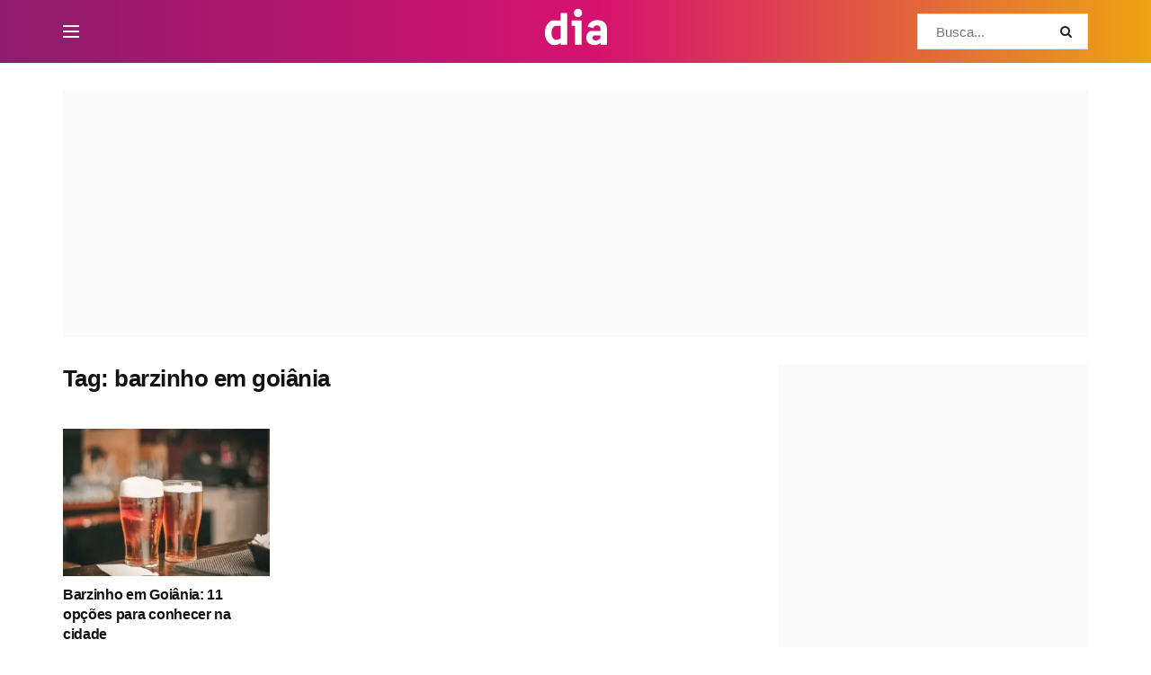

--- FILE ---
content_type: text/html; charset=UTF-8
request_url: https://diaonline.ig.com.br/tag/barzinho-em-goiania/
body_size: 40920
content:
<!doctype html>
<!--[if lt IE 7]> <html class="no-js lt-ie9 lt-ie8 lt-ie7" lang="pt-BR"> <![endif]-->
<!--[if IE 7]>    <html class="no-js lt-ie9 lt-ie8" lang="pt-BR"> <![endif]-->
<!--[if IE 8]>    <html class="no-js lt-ie9" lang="pt-BR"> <![endif]-->
<!--[if IE 9]>    <html class="no-js lt-ie10" lang="pt-BR"> <![endif]-->
<!--[if gt IE 8]><!--> <html class="no-js" lang="pt-BR"> <!--<![endif]-->
<head>
    <meta http-equiv="Content-Type" content="text/html; charset=UTF-8" />
    <meta name='viewport' content='width=device-width, initial-scale=1, user-scalable=yes' />
    <link rel="profile" href="https://gmpg.org/xfn/11" />
    <link rel="pingback" href="https://diaonline.ig.com.br/xmlrpc.php" />
    <meta name='robots' content='index, follow, max-image-preview:large, max-snippet:-1, max-video-preview:-1' />
<meta property="og:type" content="website">
<meta property="og:title" content="Barzinho em Goiânia: 11 opções para conhecer na cidade">
<meta property="og:site_name" content="Dia Online">
<meta property="og:description" content="O que você costuma fazer aos fins de semana? É possível encontrar boas alternativas para curtir na capital nestes dias">
<meta property="og:url" content="https://diaonline.ig.com.br/tag/barzinho-em-goiania">
<meta property="og:locale" content="pt_BR">
<meta property="og:image" content="https://diaonline.ig.com.br/wp-content/uploads/2019/07/barzinho-em-goiania_capa.jpeg">
<meta property="og:image:height" content="1080">
<meta property="og:image:width" content="1620">
<meta name="twitter:card" content="summary">
<meta name="twitter:url" content="https://diaonline.ig.com.br/tag/barzinho-em-goiania">
<meta name="twitter:title" content="Barzinho em Goiânia: 11 opções para conhecer na cidade">
<meta name="twitter:description" content="O que você costuma fazer aos fins de semana? É possível encontrar boas alternativas para curtir na capital nestes dias">
<meta name="twitter:image" content="https://diaonline.ig.com.br/wp-content/uploads/2019/07/barzinho-em-goiania_capa.jpeg">
<meta name="twitter:image:width" content="1620">
<meta name="twitter:image:height" content="1080">
<meta name="twitter:site" content="https://twitter.com/portaldia_">
<link rel='preconnect' href='https://www.googletagmanager.com' >
<link rel='dns-prefetch' href='https://www.googletagmanager.com'>
<link rel='dns-prefetch' href='https://securepubads.g.doubleclick.net'>

<!-- Google Tag Manager for WordPress by gtm4wp.com -->
<!-- Optimized with WP Meteor v3.4.16 - https://wordpress.org/plugins/wp-meteor/ --><script data-wpmeteor-nooptimize="true" data-cfasync="false">var _wpmeteor={"gdpr":true,"rdelay":86400000,"preload":true,"elementor-animations":true,"elementor-pp":true,"v":"3.4.16","rest_url":"https:\/\/diaonline.ig.com.br\/wp-json\/"};(()=>{try{new MutationObserver(function(){}),new Promise(function(){}),Object.assign({},{}),document.fonts.ready.then(function(){})}catch{s="wpmeteordisable=1",i=document.location.href,i.match(/[?&]wpmeteordisable/)||(o="",i.indexOf("?")==-1?i.indexOf("#")==-1?o=i+"?"+s:o=i.replace("#","?"+s+"#"):i.indexOf("#")==-1?o=i+"&"+s:o=i.replace("#","&"+s+"#"),document.location.href=o)}var s,i,o;})();

</script><script data-wpmeteor-nooptimize="true" data-cfasync="false">(()=>{var v="addEventListener",ue="removeEventListener",p="getAttribute",L="setAttribute",pe="removeAttribute",N="hasAttribute",St="querySelector",F=St+"All",U="appendChild",Q="removeChild",fe="createElement",T="tagName",Ae="getOwnPropertyDescriptor",y="prototype",W="__lookupGetter__",Ee="__lookupSetter__",m="DOMContentLoaded",f="load",B="pageshow",me="error";var d=window,c=document,Te=c.documentElement;var $=console.error;var Ke=!0,X=class{constructor(){this.known=[]}init(){let t,n,s=(r,a)=>{if(Ke&&r&&r.fn&&!r.__wpmeteor){let o=function(i){return i===r?this:(c[v](m,l=>{i.call(c,r,l,"jQueryMock")}),this)};this.known.push([r,r.fn.ready,r.fn.init?.prototype?.ready]),r.fn.ready=o,r.fn.init?.prototype?.ready&&(r.fn.init.prototype.ready=o),r.__wpmeteor=!0}return r};window.jQuery||window.$,Object.defineProperty(window,"jQuery",{get(){return t},set(r){t=s(r,"jQuery")},configurable:!0}),Object.defineProperty(window,"$",{get(){return n},set(r){n=s(r,"$")},configurable:!0})}unmock(){this.known.forEach(([t,n,s])=>{t.fn.ready=n,t.fn.init?.prototype?.ready&&s&&(t.fn.init.prototype.ready=s)}),Ke=!1}};var ge="fpo:first-interaction",he="fpo:replay-captured-events";var Je="fpo:element-loaded",Se="fpo:images-loaded",M="fpo:the-end";var Z="click",V=window,Qe=V.addEventListener.bind(V),Xe=V.removeEventListener.bind(V),Ge="removeAttribute",ve="getAttribute",Gt="setAttribute",Ne=["touchstart","touchmove","touchend","touchcancel","keydown","wheel"],Ze=["mouseover","mouseout",Z],Nt=["touchstart","touchend","touchcancel","mouseover","mouseout",Z],R="data-wpmeteor-";var Ue="dispatchEvent",je=e=>{let t=new MouseEvent(Z,{view:e.view,bubbles:!0,cancelable:!0});return Object.defineProperty(t,"target",{writable:!1,value:e.target}),t},Be=class{static capture(){let t=!1,[,n,s]=`${window.Promise}`.split(/[\s[(){]+/s);if(V["__"+s+n])return;let r=[],a=o=>{if(o.target&&Ue in o.target){if(!o.isTrusted)return;if(o.cancelable&&!Ne.includes(o.type))try{o.preventDefault()}catch{}o.stopImmediatePropagation(),o.type===Z?r.push(je(o)):Nt.includes(o.type)&&r.push(o),o.target[Gt](R+o.type,!0),t||(t=!0,V[Ue](new CustomEvent(ge)))}};V.addEventListener(he,()=>{Ze.forEach(l=>Xe(l,a,{passive:!1,capture:!0})),Ne.forEach(l=>Xe(l,a,{passive:!0,capture:!0}));let o;for(;o=r.shift();){var i=o.target;i[ve](R+"touchstart")&&i[ve](R+"touchend")&&!i[ve](R+Z)?(i[ve](R+"touchmove")||r.push(je(o)),i[Ge](R+"touchstart"),i[Ge](R+"touchend")):i[Ge](R+o.type),i[Ue](o)}}),Ze.forEach(o=>Qe(o,a,{passive:!1,capture:!0})),Ne.forEach(o=>Qe(o,a,{passive:!0,capture:!0}))}};var et=Be;var j=class{constructor(){this.l=[]}emit(t,n=null){this.l[t]&&this.l[t].forEach(s=>s(n))}on(t,n){this.l[t]||=[],this.l[t].push(n)}off(t,n){this.l[t]=(this.l[t]||[]).filter(s=>s!==n)}};var D=new j;var ye=c[fe]("span");ye[L]("id","elementor-device-mode");ye[L]("class","elementor-screen-only");var Ut=!1,tt=()=>(Ut||c.body[U](ye),getComputedStyle(ye,":after").content.replace(/"/g,""));var rt=e=>e[p]("class")||"",nt=(e,t)=>e[L]("class",t),st=()=>{d[v](f,function(){let e=tt(),t=Math.max(Te.clientWidth||0,d.innerWidth||0),n=Math.max(Te.clientHeight||0,d.innerHeight||0),s=["_animation_"+e,"animation_"+e,"_animation","_animation","animation"];Array.from(c[F](".elementor-invisible")).forEach(r=>{let a=r.getBoundingClientRect();if(a.top+d.scrollY<=n&&a.left+d.scrollX<t)try{let i=JSON.parse(r[p]("data-settings"));if(i.trigger_source)return;let l=i._animation_delay||i.animation_delay||0,u,E;for(var o=0;o<s.length;o++)if(i[s[o]]){E=s[o],u=i[E];break}if(u){let q=rt(r),J=u==="none"?q:q+" animated "+u,At=setTimeout(()=>{nt(r,J.replace(/\belementor-invisible\b/,"")),s.forEach(Tt=>delete i[Tt]),r[L]("data-settings",JSON.stringify(i))},l);D.on("fi",()=>{clearTimeout(At),nt(r,rt(r).replace(new RegExp("\b"+u+"\b"),""))})}}catch(i){console.error(i)}})})};var ot="data-in-mega_smartmenus",it=()=>{let e=c[fe]("div");e.innerHTML='<span class="sub-arrow --wp-meteor"><i class="fa" aria-hidden="true"></i></span>';let t=e.firstChild,n=s=>{let r=[];for(;s=s.previousElementSibling;)r.push(s);return r};c[v](m,function(){Array.from(c[F](".pp-advanced-menu ul")).forEach(s=>{if(s[p](ot))return;(s[p]("class")||"").match(/\bmega-menu\b/)&&s[F]("ul").forEach(o=>{o[L](ot,!0)});let r=n(s),a=r.filter(o=>o).filter(o=>o[T]==="A").pop();if(a||(a=r.map(o=>Array.from(o[F]("a"))).filter(o=>o).flat().pop()),a){let o=t.cloneNode(!0);a[U](o),new MutationObserver(l=>{l.forEach(({addedNodes:u})=>{u.forEach(E=>{if(E.nodeType===1&&E[T]==="SPAN")try{a[Q](o)}catch{}})})}).observe(a,{childList:!0})}})})};var w="readystatechange",A="message";var Y="SCRIPT",g="data-wpmeteor-",b=Object.defineProperty,Ve=Object.defineProperties,P="javascript/blocked",Pe=/^\s*(application|text)\/javascript|module\s*$/i,mt="requestAnimationFrame",gt="requestIdleCallback",ie="setTimeout",Ie="__dynamic",I=d.constructor.name+"::",ce=c.constructor.name+"::",ht=function(e,t){t=t||d;for(var n=0;n<this.length;n++)e.call(t,this[n],n,this)};"NodeList"in d&&!NodeList[y].forEach&&(NodeList[y].forEach=ht);"HTMLCollection"in d&&!HTMLCollection[y].forEach&&(HTMLCollection[y].forEach=ht);_wpmeteor["elementor-animations"]&&st(),_wpmeteor["elementor-pp"]&&it();var _e=[],Le=[],ee=[],se=!1,k=[],h={},He=!1,Bt=0,H=c.visibilityState==="visible"?d[mt]:d[ie],vt=d[gt]||H;c[v]("visibilitychange",()=>{H=c.visibilityState==="visible"?d[mt]:d[ie],vt=d[gt]||H});var C=d[ie],De,z=["src","type"],x=Object,te="definePropert";x[te+"y"]=(e,t,n)=>{if(e===d&&["jQuery","onload"].indexOf(t)>=0||(e===c||e===c.body)&&["readyState","write","writeln","on"+w].indexOf(t)>=0)return["on"+w,"on"+f].indexOf(t)&&n.set&&(h["on"+w]=h["on"+w]||[],h["on"+w].push(n.set)),e;if(e instanceof HTMLScriptElement&&z.indexOf(t)>=0){if(!e[t+"__def"]){let s=x[Ae](e,t);b(e,t,{set(r){return e[t+"__set"]?e[t+"__set"].call(e,r):s.set.call(e,r)},get(){return e[t+"__get"]?e[t+"__get"].call(e):s.get.call(e)}}),e[t+"__def"]=!0}return n.get&&(e[t+"__get"]=n.get),n.set&&(e[t+"__set"]=n.set),e}return b(e,t,n)};x[te+"ies"]=(e,t)=>{for(let n in t)x[te+"y"](e,n,t[n]);for(let n of x.getOwnPropertySymbols(t))x[te+"y"](e,n,t[n]);return e};var qe=EventTarget[y][v],yt=EventTarget[y][ue],ae=qe.bind(c),Ct=yt.bind(c),G=qe.bind(d),_t=yt.bind(d),Lt=Document[y].createElement,le=Lt.bind(c),de=c.__proto__[W]("readyState").bind(c),ct="loading";b(c,"readyState",{get(){return ct},set(e){return ct=e}});var at=e=>k.filter(([t,,n],s)=>{if(!(e.indexOf(t.type)<0)){n||(n=t.target);try{let r=n.constructor.name+"::"+t.type;for(let a=0;a<h[r].length;a++)if(h[r][a]){let o=r+"::"+s+"::"+a;if(!xe[o])return!0}}catch{}}}).length,oe,xe={},K=e=>{k.forEach(([t,n,s],r)=>{if(!(e.indexOf(t.type)<0)){s||(s=t.target);try{let a=s.constructor.name+"::"+t.type;if((h[a]||[]).length)for(let o=0;o<h[a].length;o++){let i=h[a][o];if(i){let l=a+"::"+r+"::"+o;if(!xe[l]){xe[l]=!0,c.readyState=n,oe=a;try{Bt++,!i[y]||i[y].constructor===i?i.bind(s)(t):i(t)}catch(u){$(u,i)}oe=null}}}}catch(a){$(a)}}})};ae(m,e=>{k.push([new e.constructor(m,e),de(),c])});ae(w,e=>{k.push([new e.constructor(w,e),de(),c])});G(m,e=>{k.push([new e.constructor(m,e),de(),d])});G(f,e=>{He=!0,k.push([new e.constructor(f,e),de(),d]),O||K([m,w,A,f,B])});G(B,e=>{k.push([new e.constructor(B,e),de(),d]),O||K([m,w,A,f,B])});var wt=e=>{k.push([e,c.readyState,d])},Ot=d[W]("onmessage"),Rt=d[Ee]("onmessage"),Pt=()=>{_t(A,wt),(h[I+"message"]||[]).forEach(e=>{G(A,e)}),b(d,"onmessage",{get:Ot,set:Rt})};G(A,wt);var Dt=new X;Dt.init();var Fe=()=>{!O&&!se&&(O=!0,c.readyState="loading",H($e),H(S)),He||G(f,()=>{Fe()})};G(ge,()=>{Fe()});D.on(Se,()=>{Fe()});_wpmeteor.rdelay>=0&&et.capture();var re=[-1],Ce=e=>{re=re.filter(t=>t!==e.target),re.length||C(D.emit.bind(D,M))};var O=!1,S=()=>{let e=_e.shift();if(e)e[p](g+"src")?e[N]("async")||e[Ie]?(e.isConnected&&(re.push(e),setTimeout(Ce,1e3,{target:e})),Oe(e,Ce),C(S)):Oe(e,C.bind(null,S)):(e.origtype==P&&Oe(e),C(S));else if(Le.length)_e.push(...Le),Le.length=0,C(S);else if(at([m,w,A]))K([m,w,A]),C(S);else if(He)if(at([f,B,A]))K([f,B,A]),C(S);else if(re.length>1)vt(S);else if(ee.length)_e.push(...ee),ee.length=0,C(S);else{if(d.RocketLazyLoadScripts)try{RocketLazyLoadScripts.run()}catch(t){$(t)}c.readyState="complete",Pt(),Dt.unmock(),O=!1,se=!0,d[ie](()=>Ce({target:-1}))}else O=!1},xt=e=>{let t=le(Y),n=e.attributes;for(var s=n.length-1;s>=0;s--)n[s].name.startsWith(g)||t[L](n[s].name,n[s].value);let r=e[p](g+"type");r?t.type=r:t.type="text/javascript",(e.textContent||"").match(/^\s*class RocketLazyLoadScripts/)?t.textContent=e.textContent.replace(/^\s*class\s*RocketLazyLoadScripts/,"window.RocketLazyLoadScripts=class").replace("RocketLazyLoadScripts.run();",""):t.textContent=e.textContent;for(let a of["onload","onerror","onreadystatechange"])e[a]&&(t[a]=e[a]);return t},Oe=(e,t)=>{let n=e[p](g+"src");if(n){let s=qe.bind(e);e.isConnected&&t&&(s(f,t),s(me,t)),e.origtype=e[p](g+"type")||"text/javascript",e.origsrc=n,(!e.isConnected||e[N]("nomodule")||e.type&&!Pe.test(e.type))&&t&&t(new Event(f,{target:e}))}else e.origtype===P?(e.origtype=e[p](g+"type")||"text/javascript",e[pe]("integrity"),e.textContent=e.textContent+`
`):t&&t(new Event(f,{target:e}))},We=(e,t)=>{let n=(h[e]||[]).indexOf(t);if(n>=0)return h[e][n]=void 0,!0},lt=(e,t,...n)=>{if("HTMLDocument::"+m==oe&&e===m&&!t.toString().match(/jQueryMock/)){D.on(M,c[v].bind(c,e,t,...n));return}if(t&&(e===m||e===w)){let s=ce+e;h[s]=h[s]||[],h[s].push(t),se&&K([e]);return}return ae(e,t,...n)},dt=(e,t,...n)=>{if(e===m){let s=ce+e;We(s,t)}return Ct(e,t,...n)};Ve(c,{[v]:{get(){return lt},set(){return lt}},[ue]:{get(){return dt},set(){return dt}}});var ne=c.createDocumentFragment(),$e=()=>{ne.hasChildNodes()&&(c.head[U](ne),ne=c.createDocumentFragment())},ut={},we=e=>{if(e)try{let t=new URL(e,c.location.href),n=t.origin;if(n&&!ut[n]&&c.location.host!==t.host){let s=le("link");s.rel="preconnect",s.href=n,ne[U](s),ut[n]=!0,O&&H($e)}}catch{}},be={},kt=(e,t,n,s)=>{let r=le("link");r.rel=t?"modulepre"+f:"pre"+f,r.as="script",n&&r[L]("crossorigin",n),s&&r[L]("integrity",s);try{e=new URL(e,c.location.href).href}catch{}r.href=e,ne[U](r),be[e]=!0,O&&H($e)},ke=function(...e){let t=le(...e);if(!e||e[0].toUpperCase()!==Y||!O)return t;let n=t[L].bind(t),s=t[p].bind(t),r=t[pe].bind(t),a=t[N].bind(t),o=t[W]("attributes").bind(t);return z.forEach(i=>{let l=t[W](i).bind(t),u=t[Ee](i).bind(t);x[te+"y"](t,i,{set(E){return i==="type"&&E&&!Pe.test(E)?n(i,E):((i==="src"&&E||i==="type"&&E&&t.origsrc)&&n("type",P),E?n(g+i,E):r(g+i))},get(){let E=t[p](g+i);if(i==="src")try{return new URL(E,c.location.href).href}catch{}return E}}),b(t,"orig"+i,{set(E){return u(E)},get(){return l()}})}),t[L]=function(i,l){if(z.includes(i))return i==="type"&&l&&!Pe.test(l)?n(i,l):((i==="src"&&l||i==="type"&&l&&t.origsrc)&&n("type",P),l?n(g+i,l):r(g+i));n(i,l)},t[p]=function(i){let l=z.indexOf(i)>=0?s(g+i):s(i);if(i==="src")try{return new URL(l,c.location.href).href}catch{}return l},t[N]=function(i){return z.indexOf(i)>=0?a(g+i):a(i)},b(t,"attributes",{get(){return[...o()].filter(l=>l.name!=="type").map(l=>({name:l.name.match(new RegExp(g))?l.name.replace(g,""):l.name,value:l.value}))}}),t[Ie]=!0,t};Object.defineProperty(Document[y],"createElement",{set(e){e!==ke&&(De=e)},get(){return De||ke}});var Re=new Set,ze=new MutationObserver(e=>{e.forEach(({removedNodes:t,addedNodes:n,target:s})=>{t.forEach(r=>{r.nodeType===1&&Y===r[T]&&"origtype"in r&&Re.delete(r)}),n.forEach(r=>{if(r.nodeType===1)if(Y===r[T]){if("origtype"in r){if(r.origtype!==P)return}else if(r[p]("type")!==P)return;"origtype"in r||z.forEach(o=>{let i=r[W](o).bind(r),l=r[Ee](o).bind(r);b(r,"orig"+o,{set(u){return l(u)},get(){return i()}})});let a=r[p](g+"src");if(Re.has(r)&&$("Inserted twice",r),r.parentNode){Re.add(r);let o=r[p](g+"type");(a||"").match(/\/gtm.js\?/)||r[N]("async")||r[Ie]?(ee.push(r),we(a)):r[N]("defer")||o==="module"?(Le.push(r),we(a)):(a&&!r[N]("nomodule")&&!be[a]&&kt(a,o==="module",r[N]("crossorigin")&&r[p]("crossorigin"),r[p]("integrity")),_e.push(r))}else r[v](f,o=>o.target.parentNode[Q](o.target)),r[v](me,o=>o.target.parentNode[Q](o.target)),s[U](r)}else r[T]==="LINK"&&r[p]("as")==="script"&&(be[r[p]("href")]=!0)})})}),bt={childList:!0,subtree:!0};ze.observe(c.documentElement,bt);var Mt=HTMLElement[y].attachShadow;HTMLElement[y].attachShadow=function(e){let t=Mt.call(this,e);return e.mode==="open"&&ze.observe(t,bt),t};(()=>{let e=x[Ae](HTMLIFrameElement[y],"src");b(HTMLIFrameElement[y],"src",{get(){return this.dataset.fpoSrc?this.dataset.fpoSrc:e.get.call(this)},set(t){delete this.dataset.fpoSrc,e.set.call(this,t)}})})();D.on(M,()=>{(!De||De===ke)&&(Document[y].createElement=Lt,ze.disconnect()),dispatchEvent(new CustomEvent(he)),dispatchEvent(new CustomEvent(M))});var Me=e=>{let t,n;!c.currentScript||!c.currentScript.parentNode?(t=c.body,n=t.lastChild):(n=c.currentScript,t=n.parentNode);try{let s=le("div");s.innerHTML=e,Array.from(s.childNodes).forEach(r=>{r.nodeName===Y?t.insertBefore(xt(r),n):t.insertBefore(r,n)})}catch(s){$(s)}},pt=e=>Me(e+`
`);Ve(c,{write:{get(){return Me},set(e){return Me=e}},writeln:{get(){return pt},set(e){return pt=e}}});var ft=(e,t,...n)=>{if(I+m==oe&&e===m&&!t.toString().match(/jQueryMock/)){D.on(M,d[v].bind(d,e,t,...n));return}if(I+f==oe&&e===f){D.on(M,d[v].bind(d,e,t,...n));return}if(t&&(e===f||e===B||e===m||e===A&&!se)){let s=e===m?ce+e:I+e;h[s]=h[s]||[],h[s].push(t),se&&K([e]);return}return G(e,t,...n)},Et=(e,t,...n)=>{if(e===f||e===m||e===B){let s=e===m?ce+e:I+e;We(s,t)}return _t(e,t,...n)};Ve(d,{[v]:{get(){return ft},set(){return ft}},[ue]:{get(){return Et},set(){return Et}}});var Ye=e=>{let t;return{get(){return t},set(n){return t&&We(e,n),h[e]=h[e]||[],h[e].push(n),t=n}}};G(Je,e=>{let{target:t,event:n}=e.detail,s=t===d?c.body:t,r=s[p](g+"on"+n.type);s[pe](g+"on"+n.type);try{let a=new Function("event",r);t===d?d[v](f,a.bind(t,n)):a.call(t,n)}catch(a){console.err(a)}});{let e=Ye(I+f);b(d,"onload",e),ae(m,()=>{b(c.body,"onload",e)})}b(c,"onreadystatechange",Ye(ce+w));b(d,"onmessage",Ye(I+A));(()=>{let e=d.innerHeight,t=d.innerWidth,n=r=>{let o={"4g":1250,"3g":2500,"2g":2500}[(navigator.connection||{}).effectiveType]||0,i=r.getBoundingClientRect(),l={top:-1*e-o,left:-1*t-o,bottom:e+o,right:t+o};return!(i.left>=l.right||i.right<=l.left||i.top>=l.bottom||i.bottom<=l.top)},s=(r=!0)=>{let a=1,o=-1,i={},l=()=>{o++,--a||d[ie](D.emit.bind(D,Se),_wpmeteor.rdelay)};Array.from(c.getElementsByTagName("*")).forEach(u=>{let E,q,J;if(u[T]==="IMG"){let _=u.currentSrc||u.src;_&&!i[_]&&!_.match(/^data:/i)&&((u.loading||"").toLowerCase()!=="lazy"||n(u))&&(E=_)}else if(u[T]===Y)we(u[p](g+"src"));else if(u[T]==="LINK"&&u[p]("as")==="script"&&["pre"+f,"modulepre"+f].indexOf(u[p]("rel"))>=0)be[u[p]("href")]=!0;else if((q=d.getComputedStyle(u))&&(J=(q.backgroundImage||"").match(/^url\s*\((.*?)\)/i))&&(J||[]).length){let _=J[0].slice(4,-1).replace(/"/g,"");!i[_]&&!_.match(/^data:/i)&&(E=_)}if(E){i[E]=!0;let _=new Image;r&&(a++,_[v](f,l),_[v](me,l)),_.src=E}}),c.fonts.ready.then(()=>{l()})};_wpmeteor.rdelay===0?ae(m,s):G(f,s)})();})();
//1.0.42

</script><script data-cfasync="false" type="javascript/blocked" data-wpmeteor-type="text/javascript"  data-pagespeed-no-defer>
	var gtm4wp_datalayer_name = "dataLayer";
	var dataLayer = dataLayer || [];
</script>
<!-- End Google Tag Manager for WordPress by gtm4wp.com -->			<script data-cfasync="false" type="javascript/blocked" data-wpmeteor-type="text/javascript" >
			  var jnews_ajax_url = '/?ajax-request=jnews'
			</script>
			<script data-cfasync="false" type="javascript/blocked" data-wpmeteor-type="text/javascript" >;window.jnews=window.jnews||{},window.jnews.library=window.jnews.library||{},window.jnews.library=function(){"use strict";var e=this;e.win=window,e.doc=document,e.noop=function(){},e.globalBody=e.doc.getElementsByTagName("body")[0],e.globalBody=e.globalBody?e.globalBody:e.doc,e.win.jnewsDataStorage=e.win.jnewsDataStorage||{_storage:new WeakMap,put:function(e,t,n){this._storage.has(e)||this._storage.set(e,new Map),this._storage.get(e).set(t,n)},get:function(e,t){return this._storage.get(e).get(t)},has:function(e,t){return this._storage.has(e)&&this._storage.get(e).has(t)},remove:function(e,t){var n=this._storage.get(e).delete(t);return 0===!this._storage.get(e).size&&this._storage.delete(e),n}},e.windowWidth=function(){return e.win.innerWidth||e.docEl.clientWidth||e.globalBody.clientWidth},e.windowHeight=function(){return e.win.innerHeight||e.docEl.clientHeight||e.globalBody.clientHeight},e.requestAnimationFrame=e.win.requestAnimationFrame||e.win.webkitRequestAnimationFrame||e.win.mozRequestAnimationFrame||e.win.msRequestAnimationFrame||window.oRequestAnimationFrame||function(e){return setTimeout(e,1e3/60)},e.cancelAnimationFrame=e.win.cancelAnimationFrame||e.win.webkitCancelAnimationFrame||e.win.webkitCancelRequestAnimationFrame||e.win.mozCancelAnimationFrame||e.win.msCancelRequestAnimationFrame||e.win.oCancelRequestAnimationFrame||function(e){clearTimeout(e)},e.classListSupport="classList"in document.createElement("_"),e.hasClass=e.classListSupport?function(e,t){return e.classList.contains(t)}:function(e,t){return e.className.indexOf(t)>=0},e.addClass=e.classListSupport?function(t,n){e.hasClass(t,n)||t.classList.add(n)}:function(t,n){e.hasClass(t,n)||(t.className+=" "+n)},e.removeClass=e.classListSupport?function(t,n){e.hasClass(t,n)&&t.classList.remove(n)}:function(t,n){e.hasClass(t,n)&&(t.className=t.className.replace(n,""))},e.objKeys=function(e){var t=[];for(var n in e)Object.prototype.hasOwnProperty.call(e,n)&&t.push(n);return t},e.isObjectSame=function(e,t){var n=!0;return JSON.stringify(e)!==JSON.stringify(t)&&(n=!1),n},e.extend=function(){for(var e,t,n,o=arguments[0]||{},i=1,a=arguments.length;i<a;i++)if(null!==(e=arguments[i]))for(t in e)o!==(n=e[t])&&void 0!==n&&(o[t]=n);return o},e.dataStorage=e.win.jnewsDataStorage,e.isVisible=function(e){return 0!==e.offsetWidth&&0!==e.offsetHeight||e.getBoundingClientRect().length},e.getHeight=function(e){return e.offsetHeight||e.clientHeight||e.getBoundingClientRect().height},e.getWidth=function(e){return e.offsetWidth||e.clientWidth||e.getBoundingClientRect().width},e.supportsPassive=!1;try{var t=Object.defineProperty({},"passive",{get:function(){e.supportsPassive=!0}});"createEvent"in e.doc?e.win.addEventListener("test",null,t):"fireEvent"in e.doc&&e.win.attachEvent("test",null)}catch(e){}e.passiveOption=!!e.supportsPassive&&{passive:!0},e.setStorage=function(e,t){e="jnews-"+e;var n={expired:Math.floor(((new Date).getTime()+432e5)/1e3)};t=Object.assign(n,t);localStorage.setItem(e,JSON.stringify(t))},e.getStorage=function(e){e="jnews-"+e;var t=localStorage.getItem(e);return null!==t&&0<t.length?JSON.parse(localStorage.getItem(e)):{}},e.expiredStorage=function(){var t,n="jnews-";for(var o in localStorage)o.indexOf(n)>-1&&"undefined"!==(t=e.getStorage(o.replace(n,""))).expired&&t.expired<Math.floor((new Date).getTime()/1e3)&&localStorage.removeItem(o)},e.addEvents=function(t,n,o){for(var i in n){var a=["touchstart","touchmove"].indexOf(i)>=0&&!o&&e.passiveOption;"createEvent"in e.doc?t.addEventListener(i,n[i],a):"fireEvent"in e.doc&&t.attachEvent("on"+i,n[i])}},e.removeEvents=function(t,n){for(var o in n)"createEvent"in e.doc?t.removeEventListener(o,n[o]):"fireEvent"in e.doc&&t.detachEvent("on"+o,n[o])},e.triggerEvents=function(t,n,o){var i;o=o||{detail:null};return"createEvent"in e.doc?(!(i=e.doc.createEvent("CustomEvent")||new CustomEvent(n)).initCustomEvent||i.initCustomEvent(n,!0,!1,o),void t.dispatchEvent(i)):"fireEvent"in e.doc?((i=e.doc.createEventObject()).eventType=n,void t.fireEvent("on"+i.eventType,i)):void 0},e.getParents=function(t,n){void 0===n&&(n=e.doc);for(var o=[],i=t.parentNode,a=!1;!a;)if(i){var r=i;r.querySelectorAll(n).length?a=!0:(o.push(r),i=r.parentNode)}else o=[],a=!0;return o},e.forEach=function(e,t,n){for(var o=0,i=e.length;o<i;o++)t.call(n,e[o],o)},e.getText=function(e){return e.innerText||e.textContent},e.setText=function(e,t){var n="object"==typeof t?t.innerText||t.textContent:t;e.innerText&&(e.innerText=n),e.textContent&&(e.textContent=n)},e.httpBuildQuery=function(t){return e.objKeys(t).reduce(function t(n){var o=arguments.length>1&&void 0!==arguments[1]?arguments[1]:null;return function(i,a){var r=n[a];a=encodeURIComponent(a);var s=o?"".concat(o,"[").concat(a,"]"):a;return null==r||"function"==typeof r?(i.push("".concat(s,"=")),i):["number","boolean","string"].includes(typeof r)?(i.push("".concat(s,"=").concat(encodeURIComponent(r))),i):(i.push(e.objKeys(r).reduce(t(r,s),[]).join("&")),i)}}(t),[]).join("&")},e.get=function(t,n,o,i){return o="function"==typeof o?o:e.noop,e.ajax("GET",t,n,o,i)},e.post=function(t,n,o,i){return o="function"==typeof o?o:e.noop,e.ajax("POST",t,n,o,i)},e.ajax=function(t,n,o,i,a){var r=new XMLHttpRequest,s=n,c=e.httpBuildQuery(o);if(t=-1!=["GET","POST"].indexOf(t)?t:"GET",r.open(t,s+("GET"==t?"?"+c:""),!0),"POST"==t&&r.setRequestHeader("Content-type","application/x-www-form-urlencoded"),r.setRequestHeader("X-Requested-With","XMLHttpRequest"),r.onreadystatechange=function(){4===r.readyState&&200<=r.status&&300>r.status&&"function"==typeof i&&i.call(void 0,r.response)},void 0!==a&&!a){return{xhr:r,send:function(){r.send("POST"==t?c:null)}}}return r.send("POST"==t?c:null),{xhr:r}},e.scrollTo=function(t,n,o){function i(e,t,n){this.start=this.position(),this.change=e-this.start,this.currentTime=0,this.increment=20,this.duration=void 0===n?500:n,this.callback=t,this.finish=!1,this.animateScroll()}return Math.easeInOutQuad=function(e,t,n,o){return(e/=o/2)<1?n/2*e*e+t:-n/2*(--e*(e-2)-1)+t},i.prototype.stop=function(){this.finish=!0},i.prototype.move=function(t){e.doc.documentElement.scrollTop=t,e.globalBody.parentNode.scrollTop=t,e.globalBody.scrollTop=t},i.prototype.position=function(){return e.doc.documentElement.scrollTop||e.globalBody.parentNode.scrollTop||e.globalBody.scrollTop},i.prototype.animateScroll=function(){this.currentTime+=this.increment;var t=Math.easeInOutQuad(this.currentTime,this.start,this.change,this.duration);this.move(t),this.currentTime<this.duration&&!this.finish?e.requestAnimationFrame.call(e.win,this.animateScroll.bind(this)):this.callback&&"function"==typeof this.callback&&this.callback()},new i(t,n,o)},e.unwrap=function(t){var n,o=t;e.forEach(t,(function(e,t){n?n+=e:n=e})),o.replaceWith(n)},e.performance={start:function(e){performance.mark(e+"Start")},stop:function(e){performance.mark(e+"End"),performance.measure(e,e+"Start",e+"End")}},e.fps=function(){var t=0,n=0,o=0;!function(){var i=t=0,a=0,r=0,s=document.getElementById("fpsTable"),c=function(t){void 0===document.getElementsByTagName("body")[0]?e.requestAnimationFrame.call(e.win,(function(){c(t)})):document.getElementsByTagName("body")[0].appendChild(t)};null===s&&((s=document.createElement("div")).style.position="fixed",s.style.top="120px",s.style.left="10px",s.style.width="100px",s.style.height="20px",s.style.border="1px solid black",s.style.fontSize="11px",s.style.zIndex="100000",s.style.backgroundColor="white",s.id="fpsTable",c(s));var l=function(){o++,n=Date.now(),(a=(o/(r=(n-t)/1e3)).toPrecision(2))!=i&&(i=a,s.innerHTML=i+"fps"),1<r&&(t=n,o=0),e.requestAnimationFrame.call(e.win,l)};l()}()},e.instr=function(e,t){for(var n=0;n<t.length;n++)if(-1!==e.toLowerCase().indexOf(t[n].toLowerCase()))return!0},e.winLoad=function(t,n){function o(o){if("complete"===e.doc.readyState||"interactive"===e.doc.readyState)return!o||n?setTimeout(t,n||1):t(o),1}o()||e.addEvents(e.win,{load:o})},e.docReady=function(t,n){function o(o){if("complete"===e.doc.readyState||"interactive"===e.doc.readyState)return!o||n?setTimeout(t,n||1):t(o),1}o()||e.addEvents(e.doc,{DOMContentLoaded:o})},e.fireOnce=function(){e.docReady((function(){e.assets=e.assets||[],e.assets.length&&(e.boot(),e.load_assets())}),50)},e.boot=function(){e.length&&e.doc.querySelectorAll("style[media]").forEach((function(e){"not all"==e.getAttribute("media")&&e.removeAttribute("media")}))},e.create_js=function(t,n){var o=e.doc.createElement("script");switch(o.setAttribute("src",t),n){case"defer":o.setAttribute("defer",!0);break;case"async":o.setAttribute("async",!0);break;case"deferasync":o.setAttribute("defer",!0),o.setAttribute("async",!0)}e.globalBody.appendChild(o)},e.load_assets=function(){"object"==typeof e.assets&&e.forEach(e.assets.slice(0),(function(t,n){var o="";t.defer&&(o+="defer"),t.async&&(o+="async"),e.create_js(t.url,o);var i=e.assets.indexOf(t);i>-1&&e.assets.splice(i,1)})),e.assets=jnewsoption.au_scripts=window.jnewsads=[]},e.setCookie=function(e,t,n){var o="";if(n){var i=new Date;i.setTime(i.getTime()+24*n*60*60*1e3),o="; expires="+i.toUTCString()}document.cookie=e+"="+(t||"")+o+"; path=/"},e.getCookie=function(e){for(var t=e+"=",n=document.cookie.split(";"),o=0;o<n.length;o++){for(var i=n[o];" "==i.charAt(0);)i=i.substring(1,i.length);if(0==i.indexOf(t))return i.substring(t.length,i.length)}return null},e.eraseCookie=function(e){document.cookie=e+"=; Path=/; Expires=Thu, 01 Jan 1970 00:00:01 GMT;"},e.docReady((function(){e.globalBody=e.globalBody==e.doc?e.doc.getElementsByTagName("body")[0]:e.globalBody,e.globalBody=e.globalBody?e.globalBody:e.doc})),e.winLoad((function(){e.winLoad((function(){var t=!1;if(void 0!==window.jnewsadmin)if(void 0!==window.file_version_checker){var n=e.objKeys(window.file_version_checker);n.length?n.forEach((function(e){t||"10.0.4"===window.file_version_checker[e]||(t=!0)})):t=!0}else t=!0;t&&(window.jnewsHelper.getMessage(),window.jnewsHelper.getNotice())}),2500)}))},window.jnews.library=new window.jnews.library;</script>
	<!-- This site is optimized with the Yoast SEO plugin v26.4 - https://yoast.com/wordpress/plugins/seo/ -->
	<title>Arquivo de barzinho em goiânia - Dia Online</title><link rel="preload" href="https://diaonline.ig.com.br/wp-content/uploads/2019/07/barzinho-em-goiania_capa-350x250.webp" as="image" fetchpriority="high"><link rel="preload" href="https://diaonline.ig.com.br/wp-content/themes/jnews-child/assets/fonts/do-icon.woff2" as="font" type="font/woff2" crossorigin><style id="perfmatters-used-css">:where(.wp-block-button__link){border-radius:9999px;box-shadow:none;padding:calc(.667em + 2px) calc(1.333em + 2px);text-decoration:none;}:where(.wp-block-columns){margin-bottom:1.75em;}:where(.wp-block-columns.has-background){padding:1.25em 2.375em;}:where(.wp-block-post-comments input[type=submit]){border:none;}:where(.wp-block-cover-image:not(.has-text-color)),:where(.wp-block-cover:not(.has-text-color)){color:#fff;}:where(.wp-block-cover-image.is-light:not(.has-text-color)),:where(.wp-block-cover.is-light:not(.has-text-color)){color:#000;}.wp-block-embed.alignleft,.wp-block-embed.alignright,.wp-block[data-align=left]>[data-type="core/embed"],.wp-block[data-align=right]>[data-type="core/embed"]{max-width:360px;width:100%;}.wp-block-embed.alignleft .wp-block-embed__wrapper,.wp-block-embed.alignright .wp-block-embed__wrapper,.wp-block[data-align=left]>[data-type="core/embed"] .wp-block-embed__wrapper,.wp-block[data-align=right]>[data-type="core/embed"] .wp-block-embed__wrapper{min-width:280px;}.wp-block-cover .wp-block-embed{min-height:240px;min-width:320px;}.wp-block-embed{overflow-wrap:break-word;}.wp-block-embed figcaption{margin-bottom:1em;margin-top:.5em;}.wp-block-embed iframe{max-width:100%;}.wp-block-embed__wrapper{position:relative;}.wp-embed-responsive .wp-has-aspect-ratio .wp-block-embed__wrapper:before{content:"";display:block;padding-top:50%;}.wp-embed-responsive .wp-has-aspect-ratio iframe{bottom:0;height:100%;left:0;position:absolute;right:0;top:0;width:100%;}.wp-embed-responsive .wp-embed-aspect-21-9 .wp-block-embed__wrapper:before{padding-top:42.85%;}.wp-embed-responsive .wp-embed-aspect-18-9 .wp-block-embed__wrapper:before{padding-top:50%;}.wp-embed-responsive .wp-embed-aspect-16-9 .wp-block-embed__wrapper:before{padding-top:56.25%;}.wp-embed-responsive .wp-embed-aspect-4-3 .wp-block-embed__wrapper:before{padding-top:75%;}.wp-embed-responsive .wp-embed-aspect-1-1 .wp-block-embed__wrapper:before{padding-top:100%;}.wp-embed-responsive .wp-embed-aspect-9-16 .wp-block-embed__wrapper:before{padding-top:177.77%;}.wp-embed-responsive .wp-embed-aspect-1-2 .wp-block-embed__wrapper:before{padding-top:200%;}:where(.wp-block-file){margin-bottom:1.5em;}:where(.wp-block-file__button){border-radius:2em;display:inline-block;padding:.5em 1em;}:where(.wp-block-file__button):is(a):active,:where(.wp-block-file__button):is(a):focus,:where(.wp-block-file__button):is(a):hover,:where(.wp-block-file__button):is(a):visited{box-shadow:none;color:#fff;opacity:.85;text-decoration:none;}@keyframes turn-on-visibility{0%{opacity:0;}to{opacity:1;}}@keyframes turn-off-visibility{0%{opacity:1;visibility:visible;}99%{opacity:0;visibility:visible;}to{opacity:0;visibility:hidden;}}@keyframes lightbox-zoom-in{0%{left:var(--lightbox-initial-left-position);top:var(--lightbox-initial-top-position);transform:scale(var(--lightbox-scale-width),var(--lightbox-scale-height));}to{left:var(--lightbox-target-left-position);top:var(--lightbox-target-top-position);transform:scale(1);}}@keyframes lightbox-zoom-out{0%{left:var(--lightbox-target-left-position);top:var(--lightbox-target-top-position);transform:scale(1);visibility:visible;}99%{visibility:visible;}to{left:var(--lightbox-initial-left-position);top:var(--lightbox-initial-top-position);transform:scale(var(--lightbox-scale-width),var(--lightbox-scale-height));}}:where(.wp-block-latest-comments:not([style*=line-height] .wp-block-latest-comments__comment)){line-height:1.1;}:where(.wp-block-latest-comments:not([style*=line-height] .wp-block-latest-comments__comment-excerpt p)){line-height:1.8;}ol,ul{box-sizing:border-box;}:where(.wp-block-navigation.has-background .wp-block-navigation-item a:not(.wp-element-button)),:where(.wp-block-navigation.has-background .wp-block-navigation-submenu a:not(.wp-element-button)){padding:.5em 1em;}:where(.wp-block-navigation .wp-block-navigation__submenu-container .wp-block-navigation-item a:not(.wp-element-button)),:where(.wp-block-navigation .wp-block-navigation__submenu-container .wp-block-navigation-submenu a:not(.wp-element-button)),:where(.wp-block-navigation .wp-block-navigation__submenu-container .wp-block-navigation-submenu button.wp-block-navigation-item__content),:where(.wp-block-navigation .wp-block-navigation__submenu-container .wp-block-pages-list__item button.wp-block-navigation-item__content){padding:.5em 1em;}@keyframes overlay-menu__fade-in-animation{0%{opacity:0;transform:translateY(.5em);}to{opacity:1;transform:translateY(0);}}:where(p.has-text-color:not(.has-link-color)) a{color:inherit;}:where(.wp-block-post-excerpt){margin-bottom:var(--wp--style--block-gap);margin-top:var(--wp--style--block-gap);}:where(.wp-block-pullquote){margin:0 0 1em;}:where(.wp-block-search__button){border:1px solid #ccc;padding:6px 10px;}:where(.wp-block-search__button-inside .wp-block-search__inside-wrapper){border:1px solid #949494;box-sizing:border-box;padding:4px;}:where(.wp-block-search__button-inside .wp-block-search__inside-wrapper) :where(.wp-block-search__button){padding:4px 8px;}:where(.wp-block-term-description){margin-bottom:var(--wp--style--block-gap);margin-top:var(--wp--style--block-gap);}:where(pre.wp-block-verse){font-family:inherit;}:root{--wp--preset--font-size--normal:16px;--wp--preset--font-size--huge:42px;}html :where(.has-border-color){border-style:solid;}html :where([style*=border-top-color]){border-top-style:solid;}html :where([style*=border-right-color]){border-right-style:solid;}html :where([style*=border-bottom-color]){border-bottom-style:solid;}html :where([style*=border-left-color]){border-left-style:solid;}html :where([style*=border-width]){border-style:solid;}html :where([style*=border-top-width]){border-top-style:solid;}html :where([style*=border-right-width]){border-right-style:solid;}html :where([style*=border-bottom-width]){border-bottom-style:solid;}html :where([style*=border-left-width]){border-left-style:solid;}html :where(img[class*=wp-image-]){height:auto;max-width:100%;}:where(figure){margin:0 0 1em;}html :where(.is-position-sticky){--wp-admin--admin-bar--position-offset:var(--wp-admin--admin-bar--height,0px);}@media screen and (max-width:600px){html :where(.is-position-sticky){--wp-admin--admin-bar--position-offset:0px;}}@keyframes spin{from{transform:rotate(0deg);}to{transform:rotate(360deg);}}@keyframes blink{from{opacity:0;}50%{opacity:1;}to{opacity:0;}}@keyframes sigijh_highlight{from{background-position:0% 0;}to{background-position:-100% 0;}}@font-face{font-family:"do-icon";src:url("https://diaonline.ig.com.br/wp-content/themes/jnews-child/assets/css/../fonts/do-icon.eot");src:url("https://diaonline.ig.com.br/wp-content/themes/jnews-child/assets/css/../fonts/do-icon.eot#iefix") format("embedded-opentype"),url("https://diaonline.ig.com.br/wp-content/themes/jnews-child/assets/css/../fonts/do-icon.woff2") format("woff2"),url("https://diaonline.ig.com.br/wp-content/themes/jnews-child/assets/css/../fonts/do-icon.woff") format("woff"),url("https://diaonline.ig.com.br/wp-content/themes/jnews-child/assets/css/../fonts/do-icon.ttf") format("truetype"),url("https://diaonline.ig.com.br/wp-content/themes/jnews-child/assets/css/../fonts/do-icon.svg#do-icon") format("svg");font-weight:normal;font-style:normal;font-display:block;}i{font-family:"do-icon" !important;speak:never;font-style:normal;font-weight:normal;font-variant:normal;text-transform:none;line-height:1;-webkit-font-smoothing:antialiased;-moz-osx-font-smoothing:grayscale;}.fa.fa-search:before{content:"";}.fa.fa-twitter:before{content:"";}.fa.fa-facebook:before{content:"";}.fa.fa-bars:before{content:"";}.fa.fa-pinterest:before{content:"";}.fa.fa-instagram:before{content:"";}.fa.fa-whatsapp:before{content:"";}.fa.fa-angle-up:before{content:"w";}.fa.fa-youtube-play:before{content:"";}.jnews-dark-mode .jeg_cat_subtitle,.jnews-dark-mode .jeg_post_subtitle,.jnews-dark-mode .meta_left,.jnews-dark-mode .wp-caption-text,.jnews-dark-mode .jeg_post_tags a,.jnews-dark-mode .caption,.jnews-dark-mode .entry-content .content-inner p,.jnews-dark-mode .entry-content .content-inner span,.jnews-dark-mode .entry-content .intro-text,.jeg_thumb .jeg_post_category a,.jeg_pl_lg_box .jeg_post_category a,.jeg_pl_md_box .jeg_post_category a,.jeg_postblock_carousel_2 .jeg_post_category a,.jeg_heroblock .jeg_post_category a,.jeg_slide_caption .jeg_post_category a,.btn.round,.content-inner .jeg_post_category a,.jeg_post_source a,.jeg_post_via a{color:#fff !important;}.jeg_overlay_slider .jeg_post_category,.jeg_thumb .jeg_post_category,.jeg_pl_lg_box .jeg_post_category,.jeg_pl_md_box .jeg_post_category,.jeg_postblock_carousel_2 .jeg_post_category,.jeg_heroblock .jeg_post_category,.jeg_slide_caption .jeg_post_category,.content-inner .jeg_post_category,.jeg_post_source,.jeg_post_via{display:none !important;}.wp-caption .wp-caption-text,.jeg_featured .wp-caption-text{font-size:14px;line-height:1.4;}@media only screen and (max-width: 480px){.wp-caption .wp-caption-text,.jeg_featured .wp-caption-text{text-align:center;}}.jeg_midbar{height:70px !important;}.jeg_midbar,.jeg_midbar.dark,.jeg_mobile_bottombar,.jeg_mobile_midbar,.jeg_stickybar{background:linear-gradient(270deg,#eda313 0%,#d6126f 47.92%,#8e1c6c 100%) !important;}.jeg_stickybar .jeg_nav_col i{color:#fff !important;}.jeg_stickybar .jeg_nav_col form i.fa-search{color:#222 !important;}.jeg_search_no_expand.round .jeg_search_input{border-radius:0 !important;}.jeg_stickybar .site-title{font-size:10px !important;}.jeg_nav_icon .jeg_mobile_toggle{color:#fff;}#footer:before{display:block;content:"";height:3px;width:100%;background:linear-gradient(270deg,#eda313 0%,#d6126f 47.92%,#8e1c6c 100%) !important;}.jeg_footer .jeg_footer_heading h3,.jeg_footer .widget h2{font-size:20px;}.widget_categories li a,.widget_nav_menu li a,.widget_polylang li a{font-weight:400 !important;font-size:18px !important;}.jeg_social_icon_block a{margin-bottom:10px !important;}.jeg_load_more_flag .jeg_post_title a,.jeg_sharelist a{border:0 !important;font-size:1rem;}.jnews_archive_above_content_ads>.ads-wrapper>*,.jnews_archive_above_hero_ads>.ads-wrapper>*,.jnews_archive_below_hero_ads>.ads-wrapper>*,.jnews_article_top_ads>.ads-wrapper>*{padding-bottom:0 !important;margin-bottom:30px;}.ads-wrapper>div,.ads-wrapper>.ads_image{height:275px;width:100%;overflow:hidden;display:flex;align-items:center;justify-content:center;flex-direction:column;background:#fafafa;}@media only screen and (min-width: 764px){.jeg_sticky_sidebar .ads-wrapper>div{height:625px;}}@media only screen and (max-width: 480px){.jeg_sticky_sidebar .ads-wrapper>div{margin-top:30px;width:100% !important;}}.jnews_above_footer_ads .ads-wrapper>div{background:transparent;min-height:auto;}.jnews_above_footer_ads .ads-wrapper>div:before{content:"";}#custom-footer .links{text-align:right;}@media only screen and (max-width: 480px){#custom-footer{text-align:center;}#custom-footer .links{text-align:center;margin-top:15px;}}.cat-item-1{display:none !important;}.jeg_post_category a{color:#000 !important;}a{color:#000;}@-webkit-keyframes fa-spin{0%{-webkit-transform:rotate(0deg);transform:rotate(0deg);}to{-webkit-transform:rotate(359deg);transform:rotate(359deg);}}@keyframes fa-spin{0%{-webkit-transform:rotate(0deg);transform:rotate(0deg);}to{-webkit-transform:rotate(359deg);transform:rotate(359deg);}}.fa-search:before{content:"";}.fa-twitter:before{content:"";}.fa-facebook-f:before,.fa-facebook:before{content:"";}.fa-bars:before,.fa-navicon:before,.fa-reorder:before{content:"";}.fa-pinterest:before{content:"";}.fa-youtube-play:before{content:"";}.fa-instagram:before{content:"";}.fa-whatsapp:before{content:"";}[data-icon]:before{content:attr(data-icon);}[class*=" jegicon-"]:before,[class^=jegicon-]:before,[data-icon]:before{font-family:sv-icon !important;font-style:normal !important;font-weight:400 !important;font-variant:normal !important;text-transform:none !important;speak:none;line-height:1;-webkit-font-smoothing:antialiased;-moz-osx-font-smoothing:grayscale;}.jegicon-cross:before{content:"d";}button::-moz-focus-inner{padding:0;border:0;}@-webkit-keyframes clockwise{0%{-webkit-transform:rotate(0deg);transform:rotate(0deg);}to{-webkit-transform:rotate(1 turn);transform:rotate(1 turn);}}@keyframes clockwise{0%{-webkit-transform:rotate(0deg);transform:rotate(0deg);}to{-webkit-transform:rotate(1 turn);transform:rotate(1 turn);}}@-webkit-keyframes donut-rotate{0%{-webkit-transform:rotate(0);transform:rotate(0);}50%{-webkit-transform:rotate(-140deg);transform:rotate(-140deg);}to{-webkit-transform:rotate(0);transform:rotate(0);}}@keyframes donut-rotate{0%{-webkit-transform:rotate(0);transform:rotate(0);}50%{-webkit-transform:rotate(-140deg);transform:rotate(-140deg);}to{-webkit-transform:rotate(0);transform:rotate(0);}}a,abbr,acronym,address,applet,article,aside,audio,b,big,blockquote,body,canvas,caption,center,cite,code,dd,del,details,dfn,div,dl,dt,em,embed,fieldset,figcaption,figure,footer,form,h1,h2,h3,h4,h5,h6,header,hgroup,html,i,iframe,img,ins,kbd,label,legend,li,mark,menu,nav,object,ol,output,p,pre,q,ruby,s,samp,section,small,span,strike,strong,sub,summary,sup,table,tbody,td,tfoot,th,thead,time,tr,tt,u,ul,var,video{margin:0;padding:0;border:0;font-size:100%;font:inherit;vertical-align:baseline;}article,aside,details,figcaption,figure,footer,header,hgroup,menu,nav,section{display:block;}body{line-height:1;}ol,ul{list-style:none;}body{color:#53585c;background:#fff;font-family:Helvetica Neue,Helvetica,Roboto,Arial,sans-serif;font-size:14px;line-height:1.6em;-webkit-font-smoothing:antialiased;-moz-osx-font-smoothing:grayscale;overflow-anchor:none;}body,html{height:100%;margin:0;}::-moz-selection{background:#fde69a;color:#212121;text-shadow:none;}::-webkit-selection{background:#fde69a;color:#212121;text-shadow:none;}::selection{background:#fde69a;color:#212121;text-shadow:none;}a{color:#f70d28;text-decoration:none;}a:focus,a:hover{color:#212121;outline:0;}audio,canvas,img,video{vertical-align:middle;}img{max-width:100%;-ms-interpolation-mode:bicubic;height:auto;}button,input,label,optgroup,select,textarea{font:inherit;}[class*=jeg_] .fa{font-family:sv-icon;}.clearfix:after,.comment-navigation:after,.container:after,.jeg_authorbox:after,.jeg_block_heading:after,.jeg_popup_content:after,.jeg_postblock:after,.row:after{content:"";display:table;clear:both;}h1,h2,h3,h4,h5,h6{color:#212121;text-rendering:optimizeLegibility;}h1{font-size:2.25em;margin:.67em 0 .5em;line-height:1.25;letter-spacing:-.02em;}h2{font-size:1.953em;margin:.83em 0 .5em;line-height:1.35;}h3{font-size:1.563em;margin:1em 0 .5em;line-height:1.4;}em,i{font-style:italic;}p,pre{margin:0 0 1.75em;text-rendering:optimizeLegibility;}.jeg_vc_content .vc_row,.jeg_vc_content .vc_row[data-vc-full-width=true]>.jeg-vc-wrapper{margin-left:auto;margin-right:auto;}.jeg_vc_content .vc_inner{margin-left:-15px;margin-right:-15px;}.jeg_vc_content .vc_row[data-vc-full-width=true]{left:0 !important;width:auto !important;padding-left:0 !important;padding-right:0 !important;}@media (max-width:767px){.container{width:98%;width:calc(100% - 10px);}}@media (max-width:479px){.container{width:100%;}}@media (min-width:768px){.container,.jeg_vc_content>.vc_element>.vc_row,.jeg_vc_content>.vc_element>.vc_row[data-vc-full-width=true]:not([data-vc-stretch-content=true])>.jeg-vc-wrapper,.jeg_vc_content>.vc_row,.jeg_vc_content>.vc_row[data-vc-full-width=true]:not([data-vc-stretch-content=true])>.jeg-vc-wrapper{max-width:750px;}.jeg_vc_content>.vc_element>.vc_row[data-vc-full-width=true],.jeg_vc_content>.vc_element>.vc_row[data-vc-stretch-content=true]>.jeg-vc-wrapper,.jeg_vc_content>.vc_row[data-vc-full-width=true],.jeg_vc_content>.vc_row[data-vc-stretch-content=true]>.jeg-vc-wrapper{width:100%;max-width:none;}}@media (min-width:992px){.container,.jeg_vc_content>.vc_element>.vc_row,.jeg_vc_content>.vc_element>.vc_row[data-vc-full-width=true]:not([data-vc-stretch-content=true])>.jeg-vc-wrapper,.jeg_vc_content>.vc_row,.jeg_vc_content>.vc_row[data-vc-full-width=true]:not([data-vc-stretch-content=true])>.jeg-vc-wrapper{max-width:970px;}.jeg_vc_content>.vc_element>.vc_row[data-vc-full-width=true],.jeg_vc_content>.vc_element>.vc_row[data-vc-stretch-content=true]>.jeg-vc-wrapper,.jeg_vc_content>.vc_row[data-vc-full-width=true],.jeg_vc_content>.vc_row[data-vc-stretch-content=true]>.jeg-vc-wrapper{width:100%;max-width:none;}}@media (min-width:1200px){.container,.jeg_vc_content>.vc_element>.vc_row,.jeg_vc_content>.vc_element>.vc_row[data-vc-full-width=true]:not([data-vc-stretch-content=true])>.jeg-vc-wrapper,.jeg_vc_content>.vc_row,.jeg_vc_content>.vc_row[data-vc-full-width=true]:not([data-vc-stretch-content=true])>.jeg-vc-wrapper{max-width:1170px;}.jeg_vc_content>.vc_element>.vc_row[data-vc-full-width=true],.jeg_vc_content>.vc_element>.vc_row[data-vc-stretch-content=true]>.jeg-vc-wrapper,.jeg_vc_content>.vc_row[data-vc-full-width=true],.jeg_vc_content>.vc_row[data-vc-stretch-content=true]>.jeg-vc-wrapper{width:100%;max-width:none;}}.container,.vc_column_container{padding-right:15px;padding-left:15px;margin-right:auto;margin-left:auto;}.row{margin-right:-15px;margin-left:-15px;}.col-lg-1,.col-lg-2,.col-lg-3,.col-lg-4,.col-lg-5,.col-lg-6,.col-lg-7,.col-lg-8,.col-lg-9,.col-lg-10,.col-lg-11,.col-lg-12,.col-md-1,.col-md-2,.col-md-3,.col-md-4,.col-md-5,.col-md-6,.col-md-7,.col-md-8,.col-md-9,.col-md-10,.col-md-11,.col-md-12,.col-sm-1,.col-sm-2,.col-sm-3,.col-sm-4,.col-sm-5,.col-sm-6,.col-sm-7,.col-sm-8,.col-sm-9,.col-sm-10,.col-sm-11,.col-sm-12,.col-xs-1,.col-xs-2,.col-xs-3,.col-xs-4,.col-xs-5,.col-xs-6,.col-xs-7,.col-xs-8,.col-xs-9,.col-xs-10,.col-xs-11,.col-xs-12{position:relative;min-height:1px;padding-right:15px;padding-left:15px;}@media (min-width:767px){.col-sm-1,.col-sm-2,.col-sm-3,.col-sm-4,.col-sm-5,.col-sm-6,.col-sm-7,.col-sm-8,.col-sm-9,.col-sm-10,.col-sm-11,.col-sm-12{float:left;}.col-sm-8{width:66.66666667%;}.col-sm-4{width:33.33333333%;}.vc_col-sm-1,.vc_col-sm-2,.vc_col-sm-3,.vc_col-sm-4,.vc_col-sm-5,.vc_col-sm-6,.vc_col-sm-7,.vc_col-sm-8,.vc_col-sm-9,.vc_col-sm-10,.vc_col-sm-11,.vc_col-sm-12{float:left;}.vc_col-sm-12{width:100%;}.vc_col-sm-10{width:83.33333333%;}.vc_col-sm-6{width:50%;}.vc_col-sm-5{width:41.66666667%;}.vc_col-sm-3{width:25%;}.vc_col-sm-2{width:16.66666667%;}}*,:after,:before{-webkit-box-sizing:border-box;-moz-box-sizing:border-box;box-sizing:border-box;}.jeg_viewport{position:relative;}.jeg_container,.jeg_container_full{width:auto;margin:0 auto;padding:0;}.jeg_boxed .jeg_main .jeg_container,.jeg_content{background:#fff;}.jeg_content{padding:30px 0 40px;}.jeg_sidebar{padding-left:30px;}.theiaStickySidebar{-webkit-backface-visibility:hidden;}.chosen-container-single .chosen-single,input:not([type=submit]),select,textarea{display:inline-block;background:#fff;border:1px solid #e0e0e0;border-radius:0;padding:7px 14px;height:40px;outline:none;font-size:14px;font-weight:300;margin:0;width:100%;max-width:100%;-webkit-transition:all .2s ease;transition:.25s ease;box-shadow:none;}input[type=checkbox],input[type=radio]{width:auto;height:auto;line-height:inherit;display:inline;}input:not([type=submit]):focus,select:focus,textarea:focus{border-color:#ccc;box-shadow:inset 0 2px 2px rgba(0,0,0,.05);}.btn,.button,input[type=submit]{border:none;border-radius:0;background:#f70d28;color:#fff;padding:0 20px;line-height:40px;height:40px;display:inline-block;cursor:pointer;text-transform:uppercase;font-size:13px;font-weight:700;letter-spacing:1px;outline:0;-webkit-appearance:none;-webkit-transition:.3s ease;transition:.3s ease;}.btn:focus,.button:focus,input[type=submit]:focus{color:#fff;outline:thin dotted #666;}.btn:hover,.button:hover,input[type=submit]:hover{color:#fff;box-shadow:inset 0 0 0 100px rgba(0,0,0,.15);}.jeg_header{position:relative;}.jeg_header .container{height:100%;}.jeg_nav_row{position:relative;-js-display:flex;display:-webkit-flex;display:-ms-flexbox;display:flex;-webkit-flex-flow:row nowrap;-ms-flex-flow:row nowrap;flex-flow:row nowrap;-webkit-align-items:center;-ms-flex-align:center;align-items:center;-webkit-justify-content:space-between;-ms-flex-pack:justify;justify-content:space-between;height:100%;}.jeg_nav_grow{-webkit-box-flex:1;-ms-flex:1;flex:1;}.jeg_nav_normal{-webkit-box-flex:0 0 auto;-ms-flex:0 0 auto;flex:0 0 auto;}.item_wrap{width:100%;display:inline-block;display:-webkit-flex;display:-ms-flexbox;display:flex;-webkit-flex-flow:row wrap;-ms-flex-flow:row wrap;flex-flow:row wrap;-webkit-align-items:center;-ms-flex-align:center;align-items:center;}.jeg_nav_left{margin-right:auto;}.jeg_nav_right{margin-left:auto;}.jeg_nav_center{margin:0 auto;}.jeg_nav_alignleft{justify-content:flex-start;}.jeg_nav_alignright{justify-content:flex-end;}.jeg_nav_aligncenter{justify-content:center;}.jeg_midbar{background-color:#fff;height:140px;position:relative;z-index:10;border-bottom:0 solid #e8e8e8;}.jeg_navbar+.jeg_midbar{z-index:9;}.jeg_midbar .jeg_nav_item{padding:0 14px;}.jeg_midbar.dark{background-color:#212121;color:#f5f5f5;}.jeg_midbar.dark .jeg_carticon,.jeg_midbar.dark .jeg_nav_icon .jeg_mobile_toggle,.jeg_midbar.dark .jeg_search_toggle,.jeg_midbar.dark .jeg_top_weather,.jeg_midbar.dark .jeg_top_weather .jeg_weather_condition .jeg_weather_icon,.jeg_midbar.dark .jeg_top_weather>.jeg_weather_temp>.jeg_weather_unit,.jeg_midbar.dark .jeg_vertical_menu a{color:#f5f5f5;}.jeg_navbar{background:#fff;position:relative;border-top:0 solid #e8e8e8;border-bottom:1px solid #e8e8e8;line-height:50px;z-index:9;-webkit-box-sizing:content-box;box-sizing:content-box;}.jeg_navbar:first-child,.jeg_topbar+.jeg_navbar{z-index:10;}.jeg_navbar .jeg_nav_item{padding:0 14px;}.jeg_nav_item:first-child{padding-left:0;}.jeg_nav_item:last-child{padding-right:0;}.jeg_logo{position:relative;}.site-title{margin:0;padding:0;line-height:1;font-size:60px;letter-spacing:-.02em;}.jeg_mobile_logo .site-title{font-size:34px;}.site-title a{display:block;color:#212121;}.jeg_midbar.dark .site-title a,.jeg_navbar.jeg_navbar_dark .site-title a{color:#f5f5f5;}.jeg_logo img{height:auto;image-rendering:optimizeQuality;display:block;}.jeg_nav_left .jeg_logo{margin-right:7px;}.jeg_nav_left .jeg_logo:last-child{margin-right:28px;}.jeg_midbar .jeg_social_icon_block.nobg a .fa{font-size:18px;}.btn.round{border-radius:40px;}.btn .fa{margin-right:2px;font-size:14px;}.jeg_navbar .btn{height:36px;line-height:36px;font-size:12px;font-weight:500;padding:0 16px;}.jeg_nav_icon{display:-webkit-box;display:-ms-flexbox;display:flex;-webkit-box-align:center;-ms-flex-align:center;align-items:center;}.jeg_nav_icon .jeg_mobile_toggle{color:#212121;display:block;position:relative;width:18px;height:14px;}.jeg_nav_icon .jeg_mobile_toggle span{position:absolute;width:100%;height:2px;left:0;border-top:2px solid;transition:.15s ease;}.jeg_nav_icon .jeg_mobile_toggle span:first-child{top:0;}.jeg_nav_icon .jeg_mobile_toggle:hover span:first-child{-webkit-transform:translateY(2px);transform:translateY(2px);}.jeg_nav_icon .jeg_mobile_toggle span:nth-child(2){top:50%;margin-top:-1px;}.jeg_nav_icon .jeg_mobile_toggle span:nth-child(3){bottom:0;}.jeg_nav_icon .jeg_mobile_toggle:hover span:nth-child(3){-webkit-transform:translateY(-2px);transform:translateY(-2px);}.jeg_search_wrapper{position:relative;}.jeg_search_wrapper .jeg_search_form{display:block;position:relative;line-height:normal;min-width:60%;}.jeg_search_toggle{color:#212121;display:block;text-align:center;}.jeg_midbar .jeg_search_toggle{font-size:18px;min-width:16px;line-height:50px;}.jeg_navbar .jeg_search_toggle{font-size:16px;min-width:15px;}.jeg_search_wrapper .jeg_search_input{width:100%;vertical-align:middle;height:40px;padding:.5em 30px .5em 14px;}.jeg_search_wrapper .jeg_search_button{color:#212121;background:transparent;border:0;font-size:14px;outline:none;cursor:pointer;position:absolute;height:auto;min-height:unset;line-height:normal;top:0;bottom:0;right:0;padding:0 10px;transition:none;}.jeg_search_wrapper .jeg_search_button:hover{color:inherit;box-shadow:none;background:transparent;}.jeg_navbar .jeg_search_wrapper .jeg_search_input{height:36px;}.jeg_search_no_expand .jeg_search_toggle{display:none;}.jeg_search_no_expand.round .jeg_search_input{border-radius:33px;padding:.5em 15px;}.jeg_search_no_expand.round .jeg_search_button{padding-right:12px;}.jeg_midbar .jeg_search_no_expand .jeg_search_input{font-size:15px;padding:.5em 35px .5em 15px;}.jeg_midbar .jeg_search_wrapper .jeg_search_button{padding-right:15px;}.jeg_midbar .jeg_search_no_expand.round .jeg_search_input{padding:.5em 35px .5em 20px;}.jeg_midbar .jeg_search_no_expand.round .jeg_search_button{padding-right:15px;}.jeg_search_popup_expand .jeg_search_form{display:block;opacity:0;visibility:hidden;position:absolute;top:100%;right:-4px;text-align:center;width:325px;background:#fff;border:1px solid #eee;padding:0;height:0;z-index:12;-webkit-box-shadow:0 1px 4px rgba(0,0,0,.09);box-shadow:0 1px 4px rgba(0,0,0,.09);-webkit-transition:height .1s;-o-transition:height .1s;transition:height .1s;}.jeg_search_popup_expand .jeg_search_form:before{border-color:transparent transparent #fff;border-style:solid;border-width:0 8px 8px;content:"";right:16px;position:absolute;top:-8px;z-index:98;}.jeg_search_popup_expand .jeg_search_form:after{border-color:transparent transparent #eaeaea;border-style:solid;border-width:0 9px 9px;content:"";right:15px;position:absolute;top:-9px;z-index:97;}.jeg_search_popup_expand .jeg_search_input{width:100%;-webkit-box-shadow:inset 0 0 15px 0 rgba(0,0,0,.08);box-shadow:inset 0 0 15px 0 rgba(0,0,0,.08);}.jeg_search_popup_expand .jeg_search_button{color:#888;position:absolute;top:0;bottom:0;right:20px;}.jeg_midbar .jeg_search_popup_expand:last-child .jeg_search_form,.jeg_midbar .jeg_search_popup_expand:last-child .jeg_search_result{right:-18px;}.jeg_midbar .jeg_search_popup_expand .jeg_search_form:before{right:17px;}.jeg_midbar .jeg_search_popup_expand .jeg_search_form:after{right:16px;}.jeg_midbar .jeg_nav_left .jeg_search_popup_expand .jeg_search_form,.jeg_midbar .jeg_nav_left .jeg_search_popup_expand .jeg_search_result{right:auto;left:-4px;}.jeg_midbar .jeg_nav_left .jeg_search_popup_expand .jeg_search_form:before{right:auto;left:16px;}.jeg_midbar .jeg_nav_left .jeg_search_popup_expand .jeg_search_form:after{right:auto;left:15px;}.jeg_midbar .jeg_nav_left .jeg_search_popup_expand:first-child .jeg_search_form,.jeg_midbar .jeg_nav_left .jeg_search_popup_expand:first-child .jeg_search_result{left:-18px;}.jeg_midbar .jeg_nav_left .jeg_search_popup_expand:first-child .jeg_search_form:before{right:auto;left:17px;}.jeg_midbar .jeg_nav_left .jeg_search_popup_expand:first-child .jeg_search_form:after{right:auto;left:16px;}.jeg_navbar:not(.jeg_navbar_boxed):not(.jeg_navbar_menuborder) .jeg_search_popup_expand:last-child .jeg_search_form,.jeg_navbar:not(.jeg_navbar_boxed):not(.jeg_navbar_menuborder) .jeg_search_popup_expand:last-child .jeg_search_result{right:-17px;}.jeg_navbar:not(.jeg_navbar_boxed):not(.jeg_navbar_menuborder) .jeg_nav_left .jeg_search_popup_expand:first-child .jeg_search_form,.jeg_navbar:not(.jeg_navbar_boxed):not(.jeg_navbar_menuborder) .jeg_nav_left .jeg_search_popup_expand:first-child .jeg_search_result{left:-17px;}.jeg_navbar .jeg_nav_left .jeg_search_popup_expand .jeg_search_form,.jeg_navbar .jeg_nav_left .jeg_search_popup_expand .jeg_search_result{right:auto;left:-4px;}.jeg_header.full .jeg_navbar:not(.jeg_navbar_boxed):not(.jeg_navbar_menuborder) .jeg_nav_left .jeg_search_popup_expand:not(:first-child) .jeg_search_form:before,.jeg_navbar .jeg_nav_left .jeg_search_popup_expand .jeg_search_form:before{right:auto;left:16px;}.jeg_header.full .jeg_navbar:not(.jeg_navbar_boxed):not(.jeg_navbar_menuborder) .jeg_nav_left .jeg_search_popup_expand:not(:first-child) .jeg_search_form:after,.jeg_navbar .jeg_nav_left .jeg_search_popup_expand .jeg_search_form:after{right:auto;left:15px;}.jeg_nav_left .jeg_search_popup_expand .jeg_search_form,.jeg_nav_left .jeg_search_popup_expand .jeg_search_result{right:auto;left:0;}.jeg_nav_center .jeg_search_popup_expand .jeg_search_form,.jeg_nav_center .jeg_search_popup_expand .jeg_search_form:after,.jeg_nav_center .jeg_search_popup_expand .jeg_search_form:before{right:50% !important;-webkit-transform:translateX(50%);transform:translateX(50%);}.jeg_search_hide{display:none;}.jeg_search_result{opacity:0;visibility:hidden;position:absolute;top:100%;right:-4px;width:325px;background:#fff;border:1px solid #eee;padding:0;height:0;line-height:1;z-index:9;-webkit-box-shadow:0 1px 4px rgba(0,0,0,.09);box-shadow:0 1px 4px rgba(0,0,0,.09);-webkit-transition:height .1s;-moz-transition:height .1s;transition:height .1s;}.jeg_header .jeg_search_result{z-index:10;}.dark .jeg_search_result .jeg_post_meta .fa{color:inherit;}.jeg_nav_left .jeg_search_result{right:auto;left:0;}.jeg_search_no_expand .jeg_search_result{margin-top:0;opacity:1;visibility:visible;height:auto;min-width:100%;right:0;}.jeg_search_result .jeg_post,.jeg_search_result.no_result .search-noresult,.jeg_search_result.with_result .search-all-button{overflow:hidden;}.jeg_search_result .jeg_post{margin:15px;padding:0;}.jeg_search_result .search-link{display:none;text-align:center;font-size:12px;padding:12px 15px;border-top:1px solid #eee;}.jeg_search_result .search-link .fa{margin-right:5px;}.jeg_search_result.with_result .search-all-button{display:block;cursor:pointer;}.jeg_navbar_mobile_wrapper,.jeg_navbar_mobile_wrapper .sticky_blankspace{display:none;}.jeg_header_sticky.sticky_blankspace{visibility:hidden;height:0;}.jeg_stickybar{position:fixed;top:0;left:auto;width:100%;z-index:9997;margin:0 auto;opacity:0;visibility:hidden;-webkit-transition:opacity .2s ease;transition:opacity .2s ease;}.jeg_stickybar[data-mode=fixed]{-webkit-transform:translate3d(0,-130%,0);transform:translate3d(0,-130%,0);-webkit-transition:transform .15s ease-in;transition:transform .15s ease-in;}.jeg_navbar_mobile:not(.notransition)[data-mode=pinned],.jeg_stickybar:not(.notransition)[data-mode=pinned]{transition:transform .3s;}.jeg_stickybar .jeg_logo img{width:auto;max-height:36px;}.widget_nav_menu a{position:relative;}@-webkit-keyframes jeg_preloader_bounce{0%,80%,to{-webkit-transform:scale(0);opacity:0;}40%{-webkit-transform:scale(1);opacity:1;}}@keyframes jeg_preloader_bounce{0%,80%,to{-webkit-transform:scale(0);transform:scale(0);opacity:0;}40%{-webkit-transform:scale(1);transform:scale(1);opacity:1;}}.jeg_navbar_mobile{display:none;position:relative;background:#fff;box-shadow:0 2px 6px rgba(0,0,0,.1);top:0;transform:translateZ(0);transition:.2s ease;}.jeg_navbar_mobile .container{width:100%;height:100%;}.jeg_mobile_bottombar{border-style:solid;height:60px;line-height:60px;}.jeg_mobile_bottombar .jeg_nav_item{padding:0 10px;}.jeg_navbar_mobile .jeg_nav_left .jeg_nav_item:first-child{padding-left:0;}.jeg_navbar_mobile .jeg_nav_right .jeg_nav_item:last-child{padding-right:0;}.jeg_mobile_bottombar.dark{background:#000;color:#212121;}.jeg_mobile_bottombar.dark a{color:#212121;}.jeg_mobile_bottombar.dark .jeg_search_toggle,.jeg_mobile_bottombar.dark .toggle_btn{color:#fff;}.jeg_navbar_mobile .jeg_search_toggle,.jeg_navbar_mobile .toggle_btn{color:#212121;font-size:22px;display:block;}.jeg_mobile_logo a{display:block;}.jeg_mobile_logo img{width:auto;max-height:40px;display:block;}.jeg_aside_copyright{font-size:11px;color:#757575;letter-spacing:.5px;}.jeg_aside_copyright a{color:inherit;border-bottom:1px solid #aaa;}.jeg_aside_copyright p{margin-bottom:1.2em;}.jeg_aside_copyright p:last-child{margin-bottom:0;}.jeg_navbar_mobile .jeg_search_wrapper{position:static;}.jeg_navbar_mobile .jeg_search_popup_expand{float:none;}.jeg_navbar_mobile .jeg_search_popup_expand .jeg_search_form:after,.jeg_navbar_mobile .jeg_search_popup_expand .jeg_search_form:before{display:none !important;}.jeg_navbar_mobile .jeg_search_popup_expand .jeg_search_form{width:auto;border-left:0;border-right:0;left:-15px !important;right:-15px !important;padding:20px;-webkit-transform:none;transform:none;}.jeg_navbar_mobile .jeg_search_popup_expand .jeg_search_result{margin-top:84px;width:auto;left:-15px !important;right:-15px !important;border:0;}.jeg_navbar_mobile .jeg_search_form .jeg_search_button{font-size:18px;}.jeg_navbar_mobile .jeg_search_wrapper .jeg_search_input{font-size:18px;padding:.5em 40px .5em 15px;height:42px;}.jeg_navbar_mobile .jeg_nav_left .jeg_search_popup_expand .jeg_search_form:before{right:auto;left:16px;}.jeg_navbar_mobile .jeg_nav_left .jeg_search_popup_expand .jeg_search_form:after{right:auto;left:15px;}.jeg_mobile_wrapper .jeg_search_no_expand .jeg_search_input{box-shadow:inset 0 2px 2px rgba(0,0,0,.05);}.jeg_mobile_wrapper .jeg_search_result{width:100%;border-left:0;border-right:0;right:0;}.jeg_bg_overlay{content:"";display:block;position:fixed;width:100%;top:0;bottom:0;background:#000;background:-webkit-linear-gradient(180deg,#000,#434343);background:linear-gradient(180deg,#000,#434343);-webkit-transition:.2s ease-out .1s;transition:.2s ease-out .1s;opacity:0;z-index:9998;visibility:hidden;}.jeg_mobile_wrapper{opacity:0;display:block;position:fixed;top:0;left:0;background:#fff;width:320px;height:100%;overflow-x:hidden;overflow-y:auto;z-index:9999;-webkit-transform:translate3d(-100%,0,0);transform:translate3d(-100%,0,0);-webkit-transition:.3s cubic-bezier(.25,.46,.45,.94);-o-transition:.3s cubic-bezier(.25,.46,.45,.94);transition:.3s cubic-bezier(.25,.46,.45,.94);}.jeg_menu_close{position:fixed;top:15px;right:15px;padding:0;font-size:16px;color:#fff;opacity:0;visibility:hidden;-webkit-transform:rotate(-90deg);transform:rotate(-90deg);-webkit-transition:.2s ease;transition:.2s ease;z-index:9999;}@media only screen and (min-width:1023px){.jeg_menu_close{font-size:20px;padding:20px;}}.jeg_menu_close:hover{color:#fff;}.jeg_mobile_wrapper .nav_wrap{min-height:100%;display:flex;flex-direction:column;position:relative;}.jeg_mobile_wrapper .nav_wrap:before{content:"";position:absolute;top:0;left:0;right:0;bottom:0;min-height:100%;z-index:-1;}.jeg_mobile_wrapper .item_main{flex:1;}.jeg_mobile_wrapper .item_bottom{-webkit-box-pack:end;-ms-flex-pack:end;justify-content:flex-end;}.jeg_aside_item{display:block;padding:20px;border-bottom:1px solid #eee;}.item_bottom .jeg_aside_item{padding:10px 20px;border-bottom:0;}.item_bottom .jeg_aside_item:first-child{padding-top:20px;}.item_bottom .jeg_aside_item:last-child{padding-bottom:20px;}.jeg_aside_item:last-child{border-bottom:0;}.jeg_aside_item:after{content:"";display:table;clear:both;}.jeg_mobile_wrapper .widget{display:block;padding:20px;margin-bottom:0;border-bottom:1px solid #eee;}.jeg_mobile_wrapper .widget:last-child{border-bottom:0;}.jeg_mobile_wrapper .widget .jeg_ad_module{margin-bottom:0;}.jeg_navbar_mobile_wrapper{position:relative;z-index:9;}.jeg_mobile_menu li a{color:#212121;margin-bottom:15px;display:block;font-size:18px;line-height:1.444em;font-weight:700;position:relative;}.jeg_mobile_menu li.sfHover>a,.jeg_mobile_menu li a:hover{color:#f70d28;}.jeg_mobile_menu ul{padding-bottom:10px;}.jeg_mobile_menu ul li a{color:#757575;font-size:15px;font-weight:400;margin-bottom:12px;padding-bottom:5px;border-bottom:1px solid #eee;}.jeg_mobile_wrapper .socials_widget{width:100%;display:-webkit-box;display:-ms-flexbox;display:flex;}.jeg_mobile_wrapper .socials_widget a{margin-bottom:0 !important;display:block;}.dark .jeg_bg_overlay{background:#fff;}.dark .jeg_mobile_wrapper{background-color:#212121;color:#f5f5f5;}.dark .jeg_mobile_wrapper .jeg_search_result{background:rgba(0,0,0,.9);color:#f5f5f5;border:0;}.dark .jeg_menu_close{color:#212121;}.dark .jeg_aside_copyright,.dark .jeg_mobile_menu li a,.dark .jeg_mobile_wrapper .jeg_search_result .search-link,.dark .jeg_mobile_wrapper .jeg_search_result a,.dark .profile_box a{color:#f5f5f5;}.dark .jeg_aside_copyright a{border-color:hsla(0,0%,100%,.8);}.dark .jeg_aside_item,.dark .jeg_mobile_menu ul li a,.dark .jeg_search_result.with_result .search-all-button{border-color:hsla(0,0%,100%,.15);}.dark .jeg_mobile_menu.sf-arrows .sf-with-ul:after,.dark .jeg_mobile_menu ul li a,.dark .jeg_mobile_wrapper .jeg_search_result .jeg_post_meta,.dark .profile_links li a{color:hsla(0,0%,100%,.5);}.dark .jeg_mobile_wrapper .jeg_search_no_expand .jeg_search_input{background:hsla(0,0%,100%,.1);border:0;}.dark .jeg_mobile_wrapper .jeg_search_no_expand .jeg_search_button,.dark .jeg_mobile_wrapper .jeg_search_no_expand .jeg_search_input{color:#fafafa;}.dark .jeg_mobile_wrapper .jeg_search_no_expand .jeg_search_input::-webkit-input-placeholder{color:hsla(0,0%,100%,.75);}.dark .jeg_mobile_wrapper .jeg_search_no_expand .jeg_search_input:-moz-placeholder,.dark .jeg_mobile_wrapper .jeg_search_no_expand .jeg_search_input::-moz-placeholder{color:hsla(0,0%,100%,.75);}.dark .jeg_mobile_wrapper .jeg_search_no_expand .jeg_search_input:-ms-input-placeholder{color:hsla(0,0%,100%,.75);}.jeg_pl_md_5{margin-bottom:30px;}.jeg_pl_md_5 .jeg_post_title{font-size:16px;font-weight:700;line-height:1.4em;margin:0 0 5px;}.jeg_pl_md_5 .jeg_thumb{margin-bottom:10px;}.jeg_footer .jeg_post_meta{color:inherit;}.jeg_postblock{margin-bottom:20px;position:relative;}.jeg_post_title{letter-spacing:-.02em;}.jeg_post_title a{color:#212121;-webkit-transition:color .2s;-o-transition:color .2s;transition:color .2s;}.jeg_postblock .jeg_post_title a:hover,.jeg_sidefeed .jeg_pl_xs_3 .jeg_post_title a:hover,.widget_jnews_popular .jeg_post_title a:hover{color:#f70d28;}.jeg_post_meta{font-size:11px;text-transform:uppercase;color:#a0a0a0;}.jeg_post_category{margin-bottom:5px;text-rendering:auto;-webkit-font-smoothing:auto;-moz-osx-font-smoothing:auto;}.jeg_post_category a{display:inline-block;font-size:12px;text-transform:uppercase;letter-spacing:1px;margin-right:10px;}.jeg_post_category a:last-child{margin-right:0;}.jeg_post_meta .jeg_post_category{text-transform:uppercase;}.jeg_post_meta a{color:inherit;font-weight:700;}.jeg_post_meta .fa,.jeg_post_meta .jpwt-icon{color:#2e9fff;}.jeg_post_meta>div{display:inline-block;}.jeg_post_meta>div:not(:last-of-type){margin-right:1em;}.jeg_post_meta>div>.fa{margin-right:2px;}.jeg_thumb,.thumbnail-container{position:relative;overflow:hidden;z-index:0;}.thumbnail-container{display:block;height:0;background:#f7f7f7;background-position:50%;background-size:cover;}.thumbnail-container>img{position:absolute;top:0;bottom:0;left:0;width:100%;min-height:100%;color:#a0a0a0;z-index:-1;}.size-715{padding-bottom:71.5%;}.thumbnail-container:after{content:"";opacity:1;background:#f7f7f7 url("https://diaonline.ig.com.br/wp-content/themes/jnews-child/assets/css/../../../jnews/assets/img/preloader.gif");background-position:50%;background-size:cover;position:absolute;height:100%;top:0;left:0;right:0;bottom:0;z-index:-2;}.lazyloaded,.thumbnail-background>div.lazyloaded{opacity:1 !important;transition:opacity .4s ease;}@-webkit-keyframes jeg-lazyload{0%{background-position:-400px 0;}to{background-position:800px 0;}}@keyframes jeg-lazyload{0%{background-position:-400px 0;}to{background-position:800px 0;}}.jeg_thumb .jeg_post_category{position:absolute;z-index:3;bottom:10px;left:10px;margin:0;line-height:1;}.jeg_thumb .jeg_post_category a{display:inline-block;font-size:11px;color:#fff;margin-right:5px;padding:3px 6px;background:#f70d28;text-transform:uppercase;letter-spacing:1px;-webkit-transition:.2s;-o-transition:.2s;transition:.2s;}.jeg_post_category span{display:inline-block;line-height:1;}.jeg_postblock_22{margin-bottom:15px;}.jeg_postblock_22 .jeg_posts_wrap{position:relative;overflow:hidden;}.jeg_postblock_22 .jeg_posts{-webkit-flex-wrap:wrap;flex-wrap:wrap;display:flex;align-items:flex-start;margin-right:-30px;}.jeg_postblock_22 .jeg_post{float:left;width:33.333333333%;padding-right:30px;margin-bottom:25px;}.jeg_heropost_1 .jeg_post:last-child,.jeg_postblock_8 .row:last-child .jeg_post,.jeg_postblock_9 .row:last-child .jeg_post,.jeg_postblock_11 .row:last-child .jeg_post,.jeg_postblock_12 .row:last-child .jeg_pl_md_card,.jeg_postblock_14 .row:last-child .jeg_pl_md_box,.jeg_postblock_15 .row:last-child .jeg_pl_md_box,.jeg_section .row:last-child>div[class*=col-]>.jeg_postblock:last-child,.widget .jeg_postblock_13.jeg_col_1o3 .jeg_posts_wrap .jeg_post:last-child,.widget .jeg_postblock_13.jeg_col_1o3 .jeg_posts_wrap .jeg_post:nth-last-child(2),.widget_jnews_recent_news .jeg_postblock .jeg_post:last-child,.widget_postblock .jeg_post:last-child{margin-bottom:0;}.jeg_ad{text-align:center;}.jeg_ad_module{margin-bottom:40px;}.jeg_ad_module:empty{display:none;}.jnews_header_top_ads{position:relative;background:#f5f5f5;z-index:9999;}.jnews_archive_above_content_ads>.ads-wrapper>*,.jnews_archive_above_hero_ads>.ads-wrapper>*,.jnews_archive_below_hero_ads>.ads-wrapper>*,.jnews_article_top_ads>.ads-wrapper>*{padding-bottom:30px;}.jnews_mobile_sticky_ads>*{position:fixed;bottom:0;width:100%;background:#dbdbdb;text-align:center;line-height:1;z-index:1;}.jnews_mobile_sticky_ads>.ads-wrapper>*{padding:10px;}.jeg_ad[class*=jnews_content_inline_parallax] .ads-wrapper{line-height:0;margin:60px auto 50px;position:relative;text-align:center;width:100%;}.widget{margin-bottom:40px;}.widget_categories li,.widget_nav_menu li,.widget_polylang li{margin:0;list-style:none;color:#a0a0a0;border-top:1px solid #eee;position:relative;line-height:1.8em;padding:6px 0;}.widget.widget_categories li{text-align:right;}.widget.widget_categories a{float:left;text-align:left;}.widget.widget_categories li:after{clear:both;content:"";display:table;}.widget_categories>ul>li:first-child,.widget_nav_menu .menu>li:first-child,.widget_polylang li:first-child{border-top:0;padding-top:0;}.widget_categories li a{text-transform:uppercase;}.widget_categories li a,.widget_nav_menu li a,.widget_polylang li a{color:#212121;display:inline-block;font-weight:700;}.widget_categories li a:hover,.widget_polylang li a:hover{color:#f70d28;}.widget_categories li span{position:absolute;right:0;top:5px;}.widget_categories li ul,.widget_nav_menu li ul{padding-top:6px;}.widget_categories li li,.widget_nav_menu li li{font-size:12px;padding:3px 0 3px 20px;border-style:dotted;}.jeg_footer .widget_categories>ul{-webkit-columns:3;-moz-columns:3;column-count:3;-webkit-column-gap:20px;-moz-column-gap:20px;column-gap:20px;}.jeg_footer .widget_categories li{border-top:0;margin:0;padding:0 0 10px;line-height:normal;-webkit-column-break-inside:avoid;page-break-inside:avoid;break-inside:avoid;}.jeg_footer .widget_categories li a{padding:0;text-transform:capitalize;}.jeg_footer .widget_categories li span{font-size:.9em;position:relative;top:0;}.jeg_footer .col-md-3 .widget_categories>ul,.jeg_footer .vc_col-sm-3 .widget_categories>ul{-webkit-columns:2;-moz-columns:2;column-count:2;-webkit-column-gap:20px;-moz-column-gap:20px;column-gap:20px;}.jeg_footer .widget_nav_menu li{border:0;line-height:normal;padding:0 0 10px;}.socials_widget a{display:inline-block;margin:0 10px 10px 0;text-decoration:none !important;}.socials_widget a .fa{font-size:1em;display:inline-block;width:38px;line-height:36px;white-space:nowrap;color:#fff;text-align:center;-webkit-transition:all .2s ease-in-out;-o-transition:all .2s ease-in-out;transition:all .2s ease-in-out;}.socials_widget .fa{font-size:16px;}.socials_widget a:hover .fa{opacity:.75;}.socials_widget.nobg a .fa{font-size:18px;width:auto;height:auto;line-height:inherit;background:transparent !important;}.socials_widget a:hover .jeg-icon,.socials_widget a img:hover{opacity:.75;}.socials_widget span{display:inline-block;margin-left:.5em;}.socials_widget.nobg a{margin:0 20px 15px 0;}.socials_widget a:last-child{margin-right:0;}.socials_widget .jeg_facebook .fa{background:#45629f;}.socials_widget .jeg_twitter .fa{background:#5eb2ef;}.socials_widget .jeg_instagram .fa{background:#e4405f;}.socials_widget .jeg_pinterest .fa{background:#e02647;}.socials_widget .jeg_youtube .fa{background:#c61d23;}.socials_widget.nobg .jeg_facebook .fa{color:#45629f;}.socials_widget.nobg .jeg_twitter .fa{color:#5eb2ef;}.socials_widget.nobg .jeg_instagram .fa{color:#e4405f;}.socials_widget.nobg .jeg_pinterest .fa{color:#e02647;}.socials_widget.nobg .jeg_youtube .fa{color:#c61d23;}.content-inner ol,.content-inner ul,.wpb_text_column ol,.wpb_text_column ul{padding-left:2.14285714em;list-style-position:inside;margin-bottom:1.5em;}.content-inner li,.wpb_text_column li{margin-bottom:.5em;}.content-inner ul,.wpb_text_column ul{list-style:square;}@keyframes fade-in-down{0%{opacity:0;}to{transform:translateY(0);opacity:1;}}@keyframes fade-in-up{0%{opacity:0;transform:translateY(100%);}to{transform:translateY(0);opacity:1;}}.wp-caption{max-width:100%;box-sizing:border-box;}.wp-caption.alignleft{margin:5px 20px 20px 0;}.wp-caption.alignright{margin:5px 0 20px 20px;}.wp-caption img{border:0;height:auto;margin:0;max-width:100%;padding:0;}.wp-caption .wp-caption-text{margin:3px 0 0;font-size:12px;color:#a0a0a0;text-align:center;}.wp-caption a{color:#a0a0a0;text-decoration:underline;}.jeg_footer .jeg_footer_heading h3,.jeg_footer .widget h2{color:#f70d28;font-size:16px;font-weight:700;margin:0 0 20px;}.jeg_footer.dark .jeg_footer_heading h3,.jeg_footer .footer_dark .jeg_footer_heading h3,.jeg_footer .footer_dark .widget h2{color:#f93d53;}.footer_widget,.jeg_footer .widget{margin-bottom:30px;}.footer_widget:last-of-type,.jeg_footer .widget:last-of-type{margin-bottom:0;}.jeg_footer .jeg_postblock .jeg_post_meta .fa{color:#bdbdbd;}.jeg_footer h1,.jeg_footer h2,.jeg_footer h3,.jeg_footer h4,.jeg_footer h5,.jeg_footer h6{margin-top:0;}.jeg_footer p{margin-bottom:1em;}.jeg_footer .socials_widget:not(.nobg) .fa{color:#666;background:#e0e0e0;}.jeg_footer .socials_widget.nobg .fa{color:#a0a0a0;}.jeg_footer.dark .socials_widget .fa,.jeg_footer .footer_dark .socials_widget .fa{color:#a8a8aa;background:hsla(0,0%,100%,.15);}.jeg_footer.dark .socials_widget:not(.nobg) a .fa,.jeg_footer .footer_dark .socials_widget:not(.nobg) a .fa{background:hsla(0,0%,100%,.15);color:#eee;}.jeg_footer.dark .socials_widget:not(.nobg) a:hover .fa,.jeg_footer .footer_dark .socials_widget:not(.nobg) a:hover .fa{color:#fff;background:#f70d28;opacity:1;}.jscroll-to-top{position:fixed;right:30px;bottom:30px;-webkit-backface-visibility:hidden;visibility:hidden;opacity:0;-webkit-transition:.2s ease;transition:.2s ease;-webkit-transform:translate3d(0,30px,0);-ms-transform:translate3d(0,30px,0);transform:translate3d(0,30px,0);z-index:11;}.jscroll-to-top>a{color:#a0a0a0;font-size:30px;display:block;width:46px;border-radius:5px;height:46px;line-height:44px;background:hsla(0,0%,70.6%,.15);border:1px solid rgba(0,0,0,.11);-webkit-box-shadow:inset 0 0 0 1px hsla(0,0%,100%,.1),0 2px 6px rgba(0,0,0,.1);box-shadow:inset 0 0 0 1px hsla(0,0%,100%,.1),0 2px 6px rgba(0,0,0,.1);text-align:center;opacity:.8;-webkit-transition:opacity .2s ease;transition:opacity .2s ease;}.jscroll-to-top>a:hover{opacity:1;}@media only screen and (max-width:1024px){.jscroll-to-top{bottom:50px;}}.jeg_footer input:not([type=submit]),.jeg_footer select,.jeg_footer textarea{border:2px solid #e0e0e0;font-size:12px;}.jeg_footer.dark .btn,.jeg_footer.dark .button,.jeg_footer.dark input[type=submit],.jeg_footer .footer_dark .btn,.jeg_footer .footer_dark .button,.jeg_footer .footer_dark input[type=submit]{background:#f93d53;color:#fff;}.jeg_footer.dark .chosen-container-single .chosen-single,.jeg_footer.dark input:not([type=submit]),.jeg_footer.dark select,.jeg_footer.dark textarea,.jeg_footer .footer_dark .chosen-container-single .chosen-single,.jeg_footer .footer_dark input:not([type=submit]),.jeg_footer .footer_dark select,.jeg_footer .footer_dark textarea{color:#eee;background:hsla(0,0%,100%,.15);border:0;}.jeg_footer.dark input::-webkit-input-placeholder{color:#eee;}.jeg_footer.dark input:-moz-placeholder,.jeg_footer.dark input::-moz-placeholder{color:#eee;}.jeg_footer.dark input:-ms-input-placeholder{color:#eee;}.footer-holder .jeg_social_icon_block,.jeg_menu_footer{display:inline-block;}.jeg_social_icon_block.nobg a .fa{font-size:16px;}.jeg_social_icon_block a{margin-bottom:0 !important;}@media (min-width:1024px){.jeg_footer .col-md-2 .widget_categories>ul,.jeg_footer .vc_col-sm-2 .widget_categories>ul,.jeg_footer_2 .footer_column:nth-child(3) .footer_widget.widget_categories>ul{-webkit-columns:1;-moz-columns:1;column-count:1;-webkit-column-gap:0;-moz-column-gap:0;column-gap:0;}.jeg_footer .col-md-2 .widget_categories li li,.jeg_footer .vc_col-sm-2 .widget_categories li li,.jeg_footer_2 .footer_column .widget_categories li li,.jeg_footer_2 .footer_column .widget_nav_menu li li{padding-left:0;}}.jeg_footer.dark .jeg_footer_content a,.jeg_footer.dark h1,.jeg_footer.dark h2,.jeg_footer.dark h3,.jeg_footer.dark h4,.jeg_footer.dark h5,.jeg_footer.dark h6,.jeg_footer .footer_dark a,.jeg_footer .footer_dark h1,.jeg_footer .footer_dark h2,.jeg_footer .footer_dark h3,.jeg_footer .footer_dark h4,.jeg_footer .footer_dark h5,.jeg_footer .footer_dark h6{color:hsla(0,0%,100%,.8);}.jeg_footer.dark .socials_widget a:hover .fa,.jeg_footer .footer_dark .socials_widget a:hover .fa{color:inherit;opacity:1;}.jeg_footer.dark .jeg_postblock .jeg_post_meta .fa,.jeg_footer .footer_dark .jeg_postblock .jeg_post_meta .fa{color:#bdbdbd;}.jeg_footer.dark .widget_categories li,.jeg_footer .footer_dark .widget_categories li{color:#a8a8aa;}.jeg_footer_custom .jeg_content{padding:0;}.jeg_footer_custom .wpb_content_element:last-child{margin-bottom:0;}.jeg_footer_custom .jeg_vc_content>p{display:none;}@-webkit-keyframes spincircle{0%{-webkit-transform:rotate(0deg);transform:rotate(0deg);}to{-webkit-transform:rotate(1 turn);transform:rotate(1 turn);}}@keyframes spincircle{0%{-webkit-transform:rotate(0deg);transform:rotate(0deg);}to{-webkit-transform:rotate(1 turn);transform:rotate(1 turn);}}@-webkit-keyframes jeg_square{0%{-webkit-transform:rotate(0deg);transform:rotate(0deg);}25%{-webkit-transform:rotate(180deg);transform:rotate(180deg);}50%{-webkit-transform:rotate(180deg);transform:rotate(180deg);}75%{-webkit-transform:rotate(1 turn);transform:rotate(1 turn);}to{-webkit-transform:rotate(1 turn);transform:rotate(1 turn);}}@keyframes jeg_square{0%{-webkit-transform:rotate(0deg);transform:rotate(0deg);}25%{-webkit-transform:rotate(180deg);transform:rotate(180deg);}50%{-webkit-transform:rotate(180deg);transform:rotate(180deg);}75%{-webkit-transform:rotate(1 turn);transform:rotate(1 turn);}to{-webkit-transform:rotate(1 turn);transform:rotate(1 turn);}}@-webkit-keyframes jeg_square_inner{0%{height:0%;}25%{height:0%;}50%{height:100%;}75%{height:100%;}to{height:0%;}}@keyframes jeg_square_inner{0%{height:0%;}25%{height:0%;}50%{height:100%;}75%{height:100%;}to{height:0%;}}@-webkit-keyframes jeg_bounce{0%,20%,50%,80%,to{-webkit-transform:translateY(0);transform:translateY(0);}70%{-webkit-transform:translateY(-10px);transform:translateY(-10px);}}@keyframes jeg_bounce{0%,20%,50%,80%,to{-webkit-transform:translateY(0);-ms-transform:translateY(0);transform:translateY(0);}70%{-webkit-transform:translateY(-10px);-ms-transform:translateY(-10px);transform:translateY(-10px);}}@-webkit-keyframes jeg_fadeinright{0%{opacity:.5;-webkit-transform:translate3d(30px,0,0);transform:translate3d(30px,0,0);}to{opacity:1;-webkit-transform:none;transform:none;}}@keyframes jeg_fadeinright{0%{opacity:.5;-webkit-transform:translate3d(30px,0,0);transform:translate3d(30px,0,0);}to{opacity:1;-webkit-transform:none;transform:none;}}@-webkit-keyframes jeg_fadeinleft{0%{opacity:.5;-webkit-transform:translate3d(-30px,0,0);transform:translate3d(-30px,0,0);}to{opacity:1;-webkit-transform:none;transform:none;}}@keyframes jeg_fadeinleft{0%{opacity:.5;-webkit-transform:translate3d(-30px,0,0);transform:translate3d(-30px,0,0);}to{opacity:1;-webkit-transform:none;transform:none;}}@-webkit-keyframes jeg_fadeinup{0%{opacity:0;-webkit-transform:translate3d(0,30px,0);transform:translate3d(0,30px,0);}to{opacity:1;-webkit-transform:none;transform:none;}}@keyframes jeg_fadeinup{0%{opacity:0;-webkit-transform:translate3d(0,30px,0);transform:translate3d(0,30px,0);}to{opacity:1;-webkit-transform:none;transform:none;}}@-webkit-keyframes sk-scaleout{0%{-webkit-transform:scale(0);}to{-webkit-transform:scale(1);opacity:0;}}@keyframes sk-scaleout{0%{-webkit-transform:scale(0);transform:scale(0);}to{-webkit-transform:scale(1);transform:scale(1);opacity:0;}}.wpb_row{margin-bottom:0;}.wpb_button,.wpb_content_element,ul.wpb_thumbnails-fluid>li{margin-bottom:30px;}.vc_row.vc_row-flex>.jeg-vc-wrapper{width:100%;box-sizing:border-box;display:flex;-webkit-flex-wrap:wrap;-ms-flex-wrap:wrap;flex-wrap:wrap;}.vc_row.vc_row-flex>.jeg-vc-wrapper>.vc_column_container{display:-webkit-box;display:-webkit-flex;display:-ms-flexbox;display:flex;}.vc_row.vc_row-flex .jeg-vc-wrapper>.vc_column_container>.jeg_wrapper{display:-webkit-box;display:-webkit-flex;display:-ms-flexbox;-webkit-box-orient:vertical;-webkit-box-direction:normal;}.vc_row.vc_row-flex .jeg-vc-wrapper>.vc_column_container>.jeg_wrapper,.vc_row.vc_row-flex>.vc_column_container>.jeg_wrapper{-webkit-box-flex:1;-webkit-flex-grow:1;-ms-flex-positive:1;flex-grow:1;display:flex;-webkit-flex-direction:column;-ms-flex-direction:column;flex-direction:column;z-index:1;}.vc_row.vc_row-o-content-middle>.jeg-vc-wrapper>.vc_column_container>.jeg_wrapper,.vc_row.vc_row-o-content-middle>.vc_column_container>.jeg_wrapper{-webkit-box-pack:center;-webkit-justify-content:center;-ms-flex-pack:center;justify-content:center;}.vc_row.vc_row-o-content-middle:not(.vc_row-o-equal-height)>.jeg-vc-wrapper>.vc_column_container{-webkit-box-align:center;-webkit-align-items:center;-ms-flex-align:center;align-items:center;}@media (-ms-high-contrast:active),(-ms-high-contrast:none){.vc_row.vc_row-flex .jeg-vc-wrapper>.vc_column_container>.jeg_wrapper>*,.vc_row.vc_row-flex>.vc_column_container>.jeg_wrapper>*{min-height:1em;}}.alt #breadcrumbs .breadcrumb_last_link a,.alt #breadcrumbs a,.alt .a:hover,.alt .content-inner,.alt .entry-content .dropcap,.alt .entry-content blockquote p:last-child,.alt .entry-header .jeg_meta_bookmark a,.alt .entry-header .jeg_meta_comment a,.alt .entry-header .jeg_meta_donation a,.alt .entry-header .jeg_meta_like a,.alt .entry-header .jeg_post_title,.alt .gallery-caption,.alt .jeg_author_content,.alt .jeg_author_socials a,.alt .jeg_block_title,.alt .jeg_hero_style_7,.alt .jeg_meta_category a,.alt .jeg_post_source span,.alt .jeg_post_tags span,.alt .jeg_post_title a,.alt .jeg_post_via span,.alt .jeg_splitpost_bar .current_title,.alt .jeg_video_playlist_title,.alt .wp-caption .wp-caption-text,.alt a:focus,.alt h1,.alt h1.jeg_post_title,.alt h2,.alt h3,.alt h4,.alt h5,.alt h6,.alt label{color:#fff;}.jeg_archive_header{margin-bottom:40px;}.jeg_archive_title{font-weight:700;font-size:26px;margin:0 0 15px;}.jeg_block_container{display:block;height:100%;position:relative;z-index:1;overflow:hidden;}@-webkit-keyframes fadeInLeft{0%{opacity:0;-webkit-transform:translateX(-20px);}to{opacity:1;-webkit-transform:translateX(0);}}@keyframes fadeInLeft{0%{opacity:0;-webkit-transform:translateX(-20px);transform:translateX(-20px);}to{opacity:1;-webkit-transform:translateX(0);transform:translateX(0);}}@-webkit-keyframes fadeInRight{0%{opacity:0;-webkit-transform:translateX(20px);}to{opacity:1;-webkit-transform:translateX(0);}}@keyframes fadeInRight{0%{opacity:0;-webkit-transform:translateX(20px);transform:translateX(20px);}to{opacity:1;-webkit-transform:translateX(0);transform:translateX(0);}}@-webkit-keyframes fadeOutLeft{0%{opacity:1;-webkit-transform:translateX(0);}to{opacity:0;-webkit-transform:translateX(-20px);}}@keyframes fadeOutLeft{0%{opacity:1;-webkit-transform:translateX(0);transform:translateX(0);}to{opacity:0;-webkit-transform:translateX(-20px);transform:translateX(-20px);}}@-webkit-keyframes fadeOutRight{0%{opacity:1;-webkit-transform:translateX(0);}to{opacity:0;-webkit-transform:translateX(20px);}}@keyframes fadeOutRight{0%{opacity:1;-webkit-transform:translateX(0);transform:translateX(0);}to{opacity:0;-webkit-transform:translateX(20px);transform:translateX(20px);}}@-webkit-keyframes fadeInUp{0%{opacity:0;-webkit-transform:translateY(20px);}to{opacity:1;-webkit-transform:translateY(0);}}@keyframes fadeInUp{0%{opacity:0;-webkit-transform:translateY(20px);transform:translateY(20px);}to{opacity:1;-webkit-transform:translateY(0);transform:translateY(0);}}@-webkit-keyframes fadeInDown{0%{opacity:0;-webkit-transform:translateY(-20px);}to{opacity:1;-webkit-transform:translateY(0);}}@keyframes fadeInDown{0%{opacity:0;-webkit-transform:translateY(-20px);transform:translateY(-20px);}to{opacity:1;-webkit-transform:translateY(0);transform:translateY(0);}}@-webkit-keyframes fadeOutUp{0%{opacity:1;-webkit-transform:translateY(0);}to{opacity:0;-webkit-transform:translateY(-20px);}}@keyframes fadeOutUp{0%{opacity:1;-webkit-transform:translateY(0);transform:translateY(0);}to{opacity:0;-webkit-transform:translateY(-20px);transform:translateY(-20px);}}@-webkit-keyframes fadeOutDown{0%{opacity:1;-webkit-transform:translateY(0);}to{opacity:0;-webkit-transform:translateY(20px);}}@keyframes fadeOutDown{0%{opacity:1;-webkit-transform:translateY(0);transform:translateY(0);}to{opacity:0;-webkit-transform:translateY(20px);transform:translateY(20px);}}.jeg_vertical_playlist .jeg_video_playlist_thumbnail img.lazyloaded{position:relative;z-index:1;}@-webkit-keyframes sliderFadeIn{0%{opacity:0;}to{opacity:1;}}@keyframes sliderFadeIn{0%{opacity:0;}to{opacity:1;}}@-webkit-keyframes sliderFadeOut{0%{opacity:1;}to{opacity:0;}}@keyframes sliderFadeOut{0%{opacity:1;}to{opacity:0;}}@-webkit-keyframes load8{0%{-webkit-transform:rotate(0deg);transform:rotate(0deg);}to{-webkit-transform:rotate(1 turn);transform:rotate(1 turn);}}@keyframes load8{0%{-webkit-transform:rotate(0deg);transform:rotate(0deg);}to{-webkit-transform:rotate(1 turn);transform:rotate(1 turn);}}@media only screen and (min-width:768px){.widget .socials_widget.nobg a:nth-child(10),.widget .socials_widget:not(.nobg) a:nth-child(7){margin-right:0;}}@media only screen and (max-width:1024px){.jeg_header{display:none;}#jeg_off_canvas,.jeg_navbar_mobile,.jeg_navbar_mobile_wrapper{display:block;}.jeg_navbar_mobile_wrapper{display:block;}.jeg_sidebar{padding:0 15px !important;}}@media only screen and (max-width:1023px){.jeg_footer .jeg_social_icon_block a{margin-bottom:1em !important;}}@media only screen and (max-width:767px){.jeg_content{padding:20px 0 30px;}.jeg_breadcrumbs,.jeg_postblock{margin-bottom:10px;}.jeg_archive_header,.jeg_block_heading,.jeg_blocklink,.jeg_breakingnews,.jeg_cat_header{margin-bottom:25px;}.jeg_ad_module,.jeg_sidebar .widget,.jeg_video_playlist{margin-bottom:30px;}}@media only screen and (max-width:568px){.alignleft,.alignright,.wp-caption.alignleft,.wp-caption.alignright,a img.alignleft,a img.alignnone,a img.alignright{float:none;max-width:100% !important;margin-left:auto;margin-right:auto;}}@media only screen and (max-width:480px){.jeg_block_heading,.jeg_breakingnews,.jeg_pl_lg_box,.jeg_pl_md_box,.jeg_postblock,.jeg_postblock_14 .row:last-child>div[class*=col-]:not(:last-child) .jeg_pl_md_box,.jeg_postblock_15 .row:last-child>div[class*=col-]:not(:last-child) .jeg_pl_md_box,.jeg_video_playlist{margin-bottom:20px;}.jeg_archive_title,.jeg_cat_title{font-size:20px;line-height:1.3;}}@media only screen and (max-width:320px){.jeg_mobile_wrapper{width:275px;}.jeg_mobile_menu li a{font-size:16px;margin-bottom:12px;}.jeg_mobile_wrapper .socials_widget.nobg a .fa{font-size:16px;}.jeg_navbar_mobile .jeg_search_wrapper .jeg_search_input{font-size:16px;padding:.5em 35px .5em 12px;height:38px;}.jeg_navbar_mobile .jeg_search_popup_expand .jeg_search_result{margin-top:80px;}.jeg_navbar_mobile .jeg_search_form .jeg_search_button{font-size:16px;}}@media only screen and (min-width:768px) and (max-width:1023px){.jeg_post_meta{font-size:10px;}.jeg_postblock_22 .jeg_post{padding-right:20px;}.jeg_postblock_22 .jeg_post_title{font-size:15px;}}@media only screen and (max-width:667px){.jeg_postblock_22 .jeg_posts{margin-right:0 !important;}.jeg_postblock_22 .jeg_post{width:100% !important;padding:0 !important;}.jeg_postblock_22 .jeg_post_title,.jeg_postblock_23 .jeg_post_title{font-size:18px;}}@media only screen and (max-width:480px){.jeg_post_meta{font-size:10px;text-rendering:auto;}.jeg_pl_md_5{margin-bottom:20px;}.jeg_postblock_22:not(.jeg_pb_boxed),.jeg_postblock_23:not(.jeg_pb_boxed){margin-bottom:10px;}.jeg_postblock_22 .jeg_post,.jeg_postblock_23 .jeg_post{margin-bottom:20px;}}@media only screen and (max-width:320px){.jeg_pl_md_box .jeg_post_title,.jeg_postblock_8 .jeg_post .jeg_post_title,.jeg_postblock_9 .jeg_post .jeg_post_title,.jeg_postblock_11 .jeg_post .jeg_post_title,.jeg_postblock_12 .jeg_post .jeg_post_title,.jeg_postblock_13 .jeg_post_title,.jeg_postblock_14 .jeg_posts .jeg_post_title,.jeg_postblock_22 .jeg_post_title,.jeg_postblock_23 .jeg_post_title{font-size:14px !important;}}.vc_row:after,.vc_row:before{content:" ";display:table;}.vc_row:after{clear:both;}.vc_column_container{width:100%;}.vc_row{margin-left:-15px;margin-right:-15px;}.vc_col-lg-1,.vc_col-lg-10,.vc_col-lg-11,.vc_col-lg-12,.vc_col-lg-2,.vc_col-lg-3,.vc_col-lg-4,.vc_col-lg-5,.vc_col-lg-6,.vc_col-lg-7,.vc_col-lg-8,.vc_col-lg-9,.vc_col-md-1,.vc_col-md-10,.vc_col-md-11,.vc_col-md-12,.vc_col-md-2,.vc_col-md-3,.vc_col-md-4,.vc_col-md-5,.vc_col-md-6,.vc_col-md-7,.vc_col-md-8,.vc_col-md-9,.vc_col-sm-1,.vc_col-sm-10,.vc_col-sm-11,.vc_col-sm-12,.vc_col-sm-2,.vc_col-sm-3,.vc_col-sm-4,.vc_col-sm-5,.vc_col-sm-6,.vc_col-sm-7,.vc_col-sm-8,.vc_col-sm-9,.vc_col-xs-1,.vc_col-xs-10,.vc_col-xs-11,.vc_col-xs-12,.vc_col-xs-2,.vc_col-xs-3,.vc_col-xs-4,.vc_col-xs-5,.vc_col-xs-6,.vc_col-xs-7,.vc_col-xs-8,.vc_col-xs-9{position:relative;min-height:1px;padding-left:15px;padding-right:15px;box-sizing:border-box;}@media (min-width:768px){.vc_col-sm-1,.vc_col-sm-10,.vc_col-sm-11,.vc_col-sm-12,.vc_col-sm-2,.vc_col-sm-3,.vc_col-sm-4,.vc_col-sm-5,.vc_col-sm-6,.vc_col-sm-7,.vc_col-sm-8,.vc_col-sm-9{float:left;}.vc_col-sm-12{width:100%;}.vc_col-sm-10{width:83.33333333%;}.vc_col-sm-6{width:50%;}.vc_col-sm-5{width:41.66666667%;}.vc_col-sm-3{width:25%;}.vc_col-sm-2{width:16.66666667%;}}.vc_clearfix:after,.vc_clearfix:before{content:" ";display:table;}.vc_clearfix:after{clear:both;}.vc_clearfix:after,.vc_clearfix:before{content:" ";display:table;}.vc_clearfix:after{clear:both;}@font-face{font-family:vcpb-plugin-icons;src:url("https://diaonline.ig.com.br/wp-content/plugins/js_composer/assets/css/../fonts/vc_icons_v2/fonts/vcpb-plugin-icons.eot?f6ud62");src:url("https://diaonline.ig.com.br/wp-content/plugins/js_composer/assets/css/../fonts/vc_icons_v2/fonts/vcpb-plugin-icons.eot?f6ud62#iefix") format("embedded-opentype"),url("https://diaonline.ig.com.br/wp-content/plugins/js_composer/assets/css/../fonts/vc_icons_v2/fonts/vcpb-plugin-icons.ttf?f6ud62") format("truetype"),url("https://diaonline.ig.com.br/wp-content/plugins/js_composer/assets/css/../fonts/vc_icons_v2/fonts/vcpb-plugin-icons.woff?f6ud62") format("woff"),url("https://diaonline.ig.com.br/wp-content/plugins/js_composer/assets/css/../fonts/vc_icons_v2/fonts/vcpb-plugin-icons.svg?f6ud62#vcpb-plugin-icons") format("svg");font-weight:400;font-style:normal;}#content .wpb_alert p:last-child,#content .wpb_text_column :last-child,#content .wpb_text_column p:last-child,.wpb_alert p:last-child,.wpb_text_column :last-child,.wpb_text_column p:last-child{margin-bottom:0;}.wpb_button,.wpb_content_element,ul.wpb_thumbnails-fluid>li{margin-bottom:35px;}.vc_row[data-vc-full-width]{transition:opacity .5s ease;overflow:hidden;}.vc_row.vc_row-flex{box-sizing:border-box;display:flex;flex-wrap:wrap;}.vc_row.vc_row-flex>.vc_column_container{display:flex;}.vc_row.vc_row-flex::after,.vc_row.vc_row-flex::before{display:none;}.vc_row.vc_row-o-content-middle:not(.vc_row-o-equal-height)>.vc_column_container{align-items:center;}.vc_column_container{padding-left:0;padding-right:0;}@keyframes progress-bar-stripes{from{background-position:40px 0;}to{background-position:0 0;}}.vc_separator{display:flex;flex-direction:row;flex-wrap:nowrap;align-items:center;}.vc_separator .vc_sep_holder{height:1px;position:relative;flex:1 1 auto;min-width:10%;}.vc_separator .vc_sep_holder .vc_sep_line{height:1px;border-top:1px solid #ebebeb;display:block;position:relative;top:1px;width:100%;}.vc_separator.vc_separator_no_text:not(.vc_sep_shadow) .vc_sep_holder_l{width:100%;}.vc_separator.vc_separator_no_text:not(.vc_sep_shadow) .vc_sep_holder_r{display:none;}.vc_separator.vc_sep_color_grey .vc_sep_line{border-color:#ebebeb;}.vc_sep_width_100{width:100%;}.vc_sep_pos_align_center{margin-left:auto;margin-right:auto;}@keyframes load7{0%,100%,80%{box-shadow:0 2.5em 0 -1.3em rgba(235,235,235,.75);}40%{box-shadow:0 2.5em 0 0 rgba(235,235,235,.75);}}@font-face{font-family:vc_grid_v1;src:url("https://diaonline.ig.com.br/wp-content/plugins/js_composer/assets/css/../fonts/vc_grid/vc_grid_v1.eot?-9hbgac");src:url("https://diaonline.ig.com.br/wp-content/plugins/js_composer/assets/css/../fonts/vc_grid/vc_grid_v1.eot?#iefix-9hbgac") format("embedded-opentype"),url("https://diaonline.ig.com.br/wp-content/plugins/js_composer/assets/css/../fonts/vc_grid/vc_grid_v1.woff?-9hbgac") format("woff"),url("https://diaonline.ig.com.br/wp-content/plugins/js_composer/assets/css/../fonts/vc_grid/vc_grid_v1.ttf?-9hbgac") format("truetype"),url("https://diaonline.ig.com.br/wp-content/plugins/js_composer/assets/css/../fonts/vc_grid/vc_grid_v1.svg?-9hbgac#vc_grid_v1") format("svg");font-weight:400;font-style:normal;}[class*=" vc_arrow-icon-"],[class^=vc_arrow-icon-]{font-family:vc_grid_v1;speak:none;font-style:normal;font-weight:400;font-variant:normal;text-transform:none;line-height:1;-webkit-font-smoothing:antialiased;-moz-osx-font-smoothing:grayscale;}@keyframes wpb_ttb{0%{transform:translate(0,-10%);opacity:0;}100%{transform:translate(0,0);opacity:1;}}@keyframes wpb_btt{0%{transform:translate(0,10%);opacity:0;}100%{transform:translate(0,0);opacity:1;}}@keyframes wpb_ltr{0%{transform:translate(-10%,0);opacity:0;}100%{transform:translate(0,0);opacity:1;}}@keyframes wpb_rtl{0%{transform:translate(10%,0);opacity:0;}100%{transform:translate(0,0);opacity:1;}}@keyframes wpb_appear{0%{transform:scale(.5);opacity:.1;}100%{transform:scale(1);opacity:1;}}@keyframes vc_woo-add-cart-load{0%,100%,80%{box-shadow:0 2.5em 0 -1.3em rgba(235,235,235,.75);}40%{box-shadow:0 2.5em 0 0 rgba(235,235,235,.75);}}@font-face{font-family:FontAwesome;src:url("https://diaonline.ig.com.br/wp-content/themes/jnews/assets/dist/font/fontawesome-webfont.eot");src:url("https://diaonline.ig.com.br/wp-content/themes/jnews/assets/dist/font/fontawesome-webfont.eot?#iefix&v=4.7.0") format("embedded-opentype"),url("https://diaonline.ig.com.br/wp-content/themes/jnews/assets/dist/font/fontawesome-webfont.woff2") format("woff2"),url("https://diaonline.ig.com.br/wp-content/themes/jnews/assets/dist/font/fontawesome-webfont.woff") format("woff"),url("https://diaonline.ig.com.br/wp-content/themes/jnews/assets/dist/font/fontawesome-webfont.ttf") format("truetype"),url("https://diaonline.ig.com.br/wp-content/themes/jnews/assets/dist/font/fontawesome-webfont.svg#fontawesomeregular") format("svg");font-weight:400;font-style:normal;font-display:swap;}.fa{display:inline-block;font:normal normal normal 14px/1 FontAwesome;font-size:inherit;text-rendering:auto;-webkit-font-smoothing:antialiased;-moz-osx-font-smoothing:grayscale;}@-webkit-keyframes fa-spin{0%{-webkit-transform:rotate(0deg);transform:rotate(0deg);}to{-webkit-transform:rotate(359deg);transform:rotate(359deg);}}@keyframes fa-spin{0%{-webkit-transform:rotate(0deg);transform:rotate(0deg);}to{-webkit-transform:rotate(359deg);transform:rotate(359deg);}}.fa-search:before{content:"";}.fa-twitter:before{content:"";}.fa-facebook-f:before,.fa-facebook:before{content:"";}.fa-bars:before,.fa-navicon:before,.fa-reorder:before{content:"";}.fa-pinterest:before{content:"";}.fa-angle-up:before{content:"";}.fa-youtube-play:before{content:"";}.fa-instagram:before{content:"";}.fa-whatsapp:before{content:"";}@font-face{font-family:jegicon;src:url("https://diaonline.ig.com.br/wp-content/themes/jnews/assets/dist/font/jegicon.eot");src:url("https://diaonline.ig.com.br/wp-content/themes/jnews/assets/dist/font/jegicon.eot?#iefix") format("embedded-opentype"),url("https://diaonline.ig.com.br/wp-content/themes/jnews/assets/dist/font/jegicon.woff") format("woff"),url("https://diaonline.ig.com.br/wp-content/themes/jnews/assets/dist/font/jegicon.ttf") format("truetype"),url("https://diaonline.ig.com.br/wp-content/themes/jnews/assets/dist/font/jegicon.svg#jegicon") format("svg");font-weight:400;font-style:normal;font-display:swap;}[data-icon]:before{content:attr(data-icon);}[class*=" jegicon-"]:before,[class^=jegicon-]:before,[data-icon]:before{font-family:jegicon !important;font-style:normal !important;font-weight:400 !important;font-variant:normal !important;text-transform:none !important;speak:none;line-height:1;-webkit-font-smoothing:antialiased;-moz-osx-font-smoothing:grayscale;}.jegicon-cross:before{content:"d";}button::-moz-focus-inner{padding:0;border:0;}@-webkit-keyframes clockwise{0%{-webkit-transform:rotate(0deg);transform:rotate(0deg);}to{-webkit-transform:rotate(1 turn);transform:rotate(1 turn);}}@keyframes clockwise{0%{-webkit-transform:rotate(0deg);transform:rotate(0deg);}to{-webkit-transform:rotate(1 turn);transform:rotate(1 turn);}}@-webkit-keyframes donut-rotate{0%{-webkit-transform:rotate(0);transform:rotate(0);}50%{-webkit-transform:rotate(-140deg);transform:rotate(-140deg);}to{-webkit-transform:rotate(0);transform:rotate(0);}}@keyframes donut-rotate{0%{-webkit-transform:rotate(0);transform:rotate(0);}50%{-webkit-transform:rotate(-140deg);transform:rotate(-140deg);}to{-webkit-transform:rotate(0);transform:rotate(0);}}a,abbr,acronym,address,applet,article,aside,audio,b,big,blockquote,body,canvas,caption,center,cite,code,dd,del,details,dfn,div,dl,dt,em,embed,fieldset,figcaption,figure,footer,form,h1,h2,h3,h4,h5,h6,header,hgroup,html,i,iframe,img,ins,kbd,label,legend,li,mark,menu,nav,object,ol,output,p,pre,q,ruby,s,samp,section,small,span,strike,strong,sub,summary,sup,table,tbody,td,tfoot,th,thead,time,tr,tt,u,ul,var,video{margin:0;padding:0;border:0;font-size:100%;font:inherit;vertical-align:baseline;}article,aside,details,figcaption,figure,footer,header,hgroup,menu,nav,section{display:block;}body{line-height:1;}ol,ul{list-style:none;}body{color:#53585c;background:#fff;font-family:Helvetica Neue,Helvetica,Roboto,Arial,sans-serif;font-size:14px;line-height:1.6em;-webkit-font-smoothing:antialiased;-moz-osx-font-smoothing:grayscale;overflow-anchor:none;}body,html{height:100%;margin:0;}::-moz-selection{background:#fde69a;color:#212121;text-shadow:none;}::-webkit-selection{background:#fde69a;color:#212121;text-shadow:none;}::selection{background:#fde69a;color:#212121;text-shadow:none;}a{color:#f70d28;text-decoration:none;}a:focus,a:hover{color:#212121;outline:0;}audio,canvas,img,video{vertical-align:middle;}img{max-width:100%;-ms-interpolation-mode:bicubic;height:auto;}button,input,label,optgroup,select,textarea{font:inherit;}[class*=jeg_] .fa{font-family:FontAwesome;}.clearfix:after,.comment-navigation:after,.container:after,.jeg_authorbox:after,.jeg_block_heading:after,.jeg_popup_content:after,.jeg_postblock:after,.row:after{content:"";display:table;clear:both;}h1,h2,h3,h4,h5,h6{color:#212121;text-rendering:optimizeLegibility;}h1{font-size:2.25em;margin:.67em 0 .5em;line-height:1.25;letter-spacing:-.02em;}h2{font-size:1.953em;margin:.83em 0 .5em;line-height:1.35;}h3{font-size:1.563em;margin:1em 0 .5em;line-height:1.4;}em,i{font-style:italic;}p,pre{margin:0 0 1.75em;text-rendering:optimizeLegibility;}.jeg_vc_content .vc_row,.jeg_vc_content .vc_row[data-vc-full-width=true]>.jeg-vc-wrapper{margin-left:auto;margin-right:auto;}.jeg_vc_content .vc_inner{margin-left:-15px;margin-right:-15px;}.jeg_vc_content .vc_row[data-vc-full-width=true]{left:0 !important;width:auto !important;padding-left:0 !important;padding-right:0 !important;}@media (max-width:767px){.container{width:98%;width:calc(100% - 10px);}}@media (max-width:479px){.container{width:100%;}}@media (min-width:768px){.container,.jeg_vc_content>.vc_element>.vc_row,.jeg_vc_content>.vc_element>.vc_row[data-vc-full-width=true]:not([data-vc-stretch-content=true])>.jeg-vc-wrapper,.jeg_vc_content>.vc_row,.jeg_vc_content>.vc_row[data-vc-full-width=true]:not([data-vc-stretch-content=true])>.jeg-vc-wrapper,.jeg_vc_content>.wpb-content-wrapper>.vc_element>.vc_row,.jeg_vc_content>.wpb-content-wrapper>.vc_element>.vc_row[data-vc-full-width=true]:not([data-vc-stretch-content=true])>.jeg-vc-wrapper,.jeg_vc_content>.wpb-content-wrapper>.vc_row,.jeg_vc_content>.wpb-content-wrapper>.vc_row[data-vc-full-width=true]:not([data-vc-stretch-content=true])>.jeg-vc-wrapper{max-width:750px;}.jeg_vc_content>.vc_element>.vc_row[data-vc-full-width=true],.jeg_vc_content>.vc_element>.vc_row[data-vc-stretch-content=true]>.jeg-vc-wrapper,.jeg_vc_content>.vc_row[data-vc-full-width=true],.jeg_vc_content>.vc_row[data-vc-stretch-content=true]>.jeg-vc-wrapper,.jeg_vc_content>.wpb-content-wrapper>.vc_element>.vc_row[data-vc-full-width=true],.jeg_vc_content>.wpb-content-wrapper>.vc_element>.vc_row[data-vc-stretch-content=true]>.jeg-vc-wrapper,.jeg_vc_content>.wpb-content-wrapper>.vc_row[data-vc-full-width=true],.jeg_vc_content>.wpb-content-wrapper>.vc_row[data-vc-stretch-content=true]>.jeg-vc-wrapper{width:100%;max-width:none;}}@media (min-width:992px){.container,.jeg_vc_content>.vc_element>.vc_row,.jeg_vc_content>.vc_element>.vc_row[data-vc-full-width=true]:not([data-vc-stretch-content=true])>.jeg-vc-wrapper,.jeg_vc_content>.vc_row,.jeg_vc_content>.vc_row[data-vc-full-width=true]:not([data-vc-stretch-content=true])>.jeg-vc-wrapper,.jeg_vc_content>.wpb-content-wrapper>.vc_element>.vc_row,.jeg_vc_content>.wpb-content-wrapper>.vc_element>.vc_row[data-vc-full-width=true]:not([data-vc-stretch-content=true])>.jeg-vc-wrapper,.jeg_vc_content>.wpb-content-wrapper>.vc_row,.jeg_vc_content>.wpb-content-wrapper>.vc_row[data-vc-full-width=true]:not([data-vc-stretch-content=true])>.jeg-vc-wrapper{max-width:970px;}.jeg_vc_content>.vc_element>.vc_row[data-vc-full-width=true],.jeg_vc_content>.vc_element>.vc_row[data-vc-stretch-content=true]>.jeg-vc-wrapper,.jeg_vc_content>.vc_row[data-vc-full-width=true],.jeg_vc_content>.vc_row[data-vc-stretch-content=true]>.jeg-vc-wrapper,.jeg_vc_content>.wpb-content-wrapper .vc_row[data-vc-stretch-content=true]>.jeg-vc-wrapper,.jeg_vc_content>.wpb-content-wrapper>.vc_element>.vc_row[data-vc-full-width=true],.jeg_vc_content>.wpb-content-wrapper>.vc_element>.vc_row[data-vc-stretch-content=true]>.jeg-vc-wrapper,.jeg_vc_content>.wpb-content-wrapper>.vc_row[data-vc-full-width=true]{width:100%;max-width:none;}}@media (min-width:1200px){.container,.jeg_vc_content>.vc_element>.vc_row,.jeg_vc_content>.vc_element>.vc_row[data-vc-full-width=true]:not([data-vc-stretch-content=true])>.jeg-vc-wrapper,.jeg_vc_content>.vc_row,.jeg_vc_content>.vc_row[data-vc-full-width=true]:not([data-vc-stretch-content=true])>.jeg-vc-wrapper,.jeg_vc_content>.wpb-content-wrapper>.vc_element>.vc_row,.jeg_vc_content>.wpb-content-wrapper>.vc_element>.vc_row[data-vc-full-width=true]:not([data-vc-stretch-content=true])>.jeg-vc-wrapper,.jeg_vc_content>.wpb-content-wrapper>.vc_row,.jeg_vc_content>.wpb-content-wrapper>.vc_row[data-vc-full-width=true]:not([data-vc-stretch-content=true])>.jeg-vc-wrapper{max-width:1170px;}.jeg_vc_content>.vc_element>.vc_row[data-vc-full-width=true],.jeg_vc_content>.vc_element>.vc_row[data-vc-stretch-content=true]>.jeg-vc-wrapper,.jeg_vc_content>.vc_row[data-vc-full-width=true],.jeg_vc_content>.vc_row[data-vc-stretch-content=true]>.jeg-vc-wrapper,.jeg_vc_content>.wpb-content-wrapper>.vc_element>.vc_row[data-vc-full-width=true],.jeg_vc_content>.wpb-content-wrapper>.vc_element>.vc_row[data-vc-stretch-content=true]>.jeg-vc-wrapper,.jeg_vc_content>.wpb-content-wrapper>.vc_row[data-vc-full-width=true],.jeg_vc_content>.wpb-content-wrapper>.vc_row[data-vc-stretch-content=true]>.jeg-vc-wrapper{width:100%;max-width:none;}}.container,.vc_column_container{padding-right:15px;padding-left:15px;margin-right:auto;margin-left:auto;}.row{margin-right:-15px;margin-left:-15px;}.col-lg-1,.col-lg-2,.col-lg-3,.col-lg-4,.col-lg-5,.col-lg-6,.col-lg-7,.col-lg-8,.col-lg-9,.col-lg-10,.col-lg-11,.col-lg-12,.col-md-1,.col-md-2,.col-md-3,.col-md-4,.col-md-5,.col-md-6,.col-md-7,.col-md-8,.col-md-9,.col-md-10,.col-md-11,.col-md-12,.col-sm-1,.col-sm-2,.col-sm-3,.col-sm-4,.col-sm-5,.col-sm-6,.col-sm-7,.col-sm-8,.col-sm-9,.col-sm-10,.col-sm-11,.col-sm-12,.col-xs-1,.col-xs-2,.col-xs-3,.col-xs-4,.col-xs-5,.col-xs-6,.col-xs-7,.col-xs-8,.col-xs-9,.col-xs-10,.col-xs-11,.col-xs-12{position:relative;min-height:1px;padding-right:15px;padding-left:15px;}@media (min-width:767px){.col-sm-1,.col-sm-2,.col-sm-3,.col-sm-4,.col-sm-5,.col-sm-6,.col-sm-7,.col-sm-8,.col-sm-9,.col-sm-10,.col-sm-11,.col-sm-12{float:left;}.col-sm-8{width:66.66666667%;}.col-sm-4{width:33.33333333%;}.vc_col-sm-1,.vc_col-sm-2,.vc_col-sm-3,.vc_col-sm-4,.vc_col-sm-5,.vc_col-sm-6,.vc_col-sm-7,.vc_col-sm-8,.vc_col-sm-9,.vc_col-sm-10,.vc_col-sm-11,.vc_col-sm-12{float:left;}.vc_col-sm-12{width:100%;}.vc_col-sm-10{width:83.33333333%;}.vc_col-sm-6{width:50%;}.vc_col-sm-5{width:41.66666667%;}.vc_col-sm-3{width:25%;}.vc_col-sm-2{width:16.66666667%;}}*,:after,:before{-webkit-box-sizing:border-box;-moz-box-sizing:border-box;box-sizing:border-box;}.jeg_viewport{position:relative;}.jeg_container,.jeg_container_full{width:auto;margin:0 auto;padding:0;}.jeg_boxed .jeg_main .jeg_container,.jeg_content{background:#fff;}.jeg_content{padding:30px 0 40px;}.jeg_sidebar{padding-left:30px;}.theiaStickySidebar{-webkit-backface-visibility:hidden;}.chosen-container-single .chosen-single,input:not([type=submit]),select,textarea{display:inline-block;background:#fff;border:1px solid #e0e0e0;border-radius:0;padding:7px 14px;height:40px;outline:none;font-size:14px;font-weight:300;margin:0;width:100%;max-width:100%;-webkit-transition:all .2s ease;transition:.25s ease;box-shadow:none;}input[type=checkbox],input[type=radio]{width:auto;height:auto;line-height:inherit;display:inline;}input:not([type=submit]):focus,select:focus,textarea:focus{border-color:#ccc;box-shadow:inset 0 2px 2px rgba(0,0,0,.05);}.btn,.button,input[type=submit]{border:none;border-radius:0;background:#f70d28;color:#fff;padding:0 20px;line-height:40px;height:40px;display:inline-block;cursor:pointer;text-transform:uppercase;font-size:13px;font-weight:700;letter-spacing:1px;outline:0;-webkit-appearance:none;-webkit-transition:.3s ease;transition:.3s ease;}.btn:focus,.button:focus,input[type=submit]:focus{color:#fff;outline:thin dotted #666;}.btn:hover,.button:hover,input[type=submit]:hover{color:#fff;box-shadow:inset 0 0 0 100px rgba(0,0,0,.15);}.jeg_header{position:relative;}.jeg_header .container{height:100%;}.jeg_nav_row{position:relative;-js-display:flex;display:-webkit-flex;display:-ms-flexbox;display:flex;-webkit-flex-flow:row nowrap;-ms-flex-flow:row nowrap;flex-flow:row nowrap;-webkit-align-items:center;-ms-flex-align:center;align-items:center;-webkit-justify-content:space-between;-ms-flex-pack:justify;justify-content:space-between;height:100%;}.jeg_nav_grow{-webkit-box-flex:1;-ms-flex:1;flex:1;}.jeg_nav_normal{-webkit-box-flex:0 0 auto;-ms-flex:0 0 auto;flex:0 0 auto;}.item_wrap{width:100%;display:inline-block;display:-webkit-flex;display:-ms-flexbox;display:flex;-webkit-flex-flow:row wrap;-ms-flex-flow:row wrap;flex-flow:row wrap;-webkit-align-items:center;-ms-flex-align:center;align-items:center;}.jeg_nav_left{margin-right:auto;}.jeg_nav_right{margin-left:auto;}.jeg_nav_center{margin:0 auto;}.jeg_nav_alignleft{justify-content:flex-start;}.jeg_nav_alignright{justify-content:flex-end;}.jeg_nav_aligncenter{justify-content:center;}.jeg_midbar{background-color:#fff;height:140px;position:relative;z-index:10;border-bottom:0 solid #e8e8e8;}.jeg_navbar+.jeg_midbar{z-index:9;}.jeg_midbar .jeg_nav_item{padding:0 14px;}.jeg_midbar.dark{background-color:#212121;color:#f5f5f5;}.jeg_midbar.dark .jeg_carticon,.jeg_midbar.dark .jeg_nav_icon .jeg_mobile_toggle,.jeg_midbar.dark .jeg_search_toggle,.jeg_midbar.dark .jeg_top_weather,.jeg_midbar.dark .jeg_top_weather .jeg_weather_condition .jeg_weather_icon,.jeg_midbar.dark .jeg_top_weather>.jeg_weather_temp>.jeg_weather_unit,.jeg_midbar.dark .jeg_vertical_menu a{color:#f5f5f5;}.jeg_navbar{background:#fff;position:relative;border-top:0 solid #e8e8e8;border-bottom:1px solid #e8e8e8;line-height:50px;z-index:9;-webkit-box-sizing:content-box;box-sizing:content-box;}.jeg_navbar:first-child,.jeg_topbar+.jeg_navbar{z-index:10;}.jeg_navbar .jeg_nav_item{padding:0 14px;}.jeg_nav_item:first-child{padding-left:0;}.jeg_nav_item:last-child{padding-right:0;}.jeg_logo{position:relative;}.site-title{margin:0;padding:0;line-height:1;font-size:60px;letter-spacing:-.02em;}.jeg_mobile_logo .site-title{font-size:34px;}.site-title a{display:block;color:#212121;}.jeg_midbar.dark .site-title a,.jeg_navbar.jeg_navbar_dark .site-title a{color:#f5f5f5;}.jeg_logo img{height:auto;image-rendering:optimizeQuality;display:block;}.jeg_nav_left .jeg_logo{margin-right:7px;}.jeg_nav_left .jeg_logo:last-child{margin-right:28px;}.jeg_midbar .jeg_social_icon_block.nobg a .fa{font-size:18px;}.btn.round{border-radius:40px;}.btn .fa{margin-right:2px;font-size:14px;}.jeg_navbar .btn{height:36px;line-height:36px;font-size:12px;font-weight:500;padding:0 16px;}.jeg_nav_icon{display:-webkit-box;display:-ms-flexbox;display:flex;-webkit-box-align:center;-ms-flex-align:center;align-items:center;}.jeg_nav_icon .jeg_mobile_toggle{color:#212121;display:block;position:relative;width:18px;height:14px;}.jeg_nav_icon .jeg_mobile_toggle span{position:absolute;width:100%;height:2px;left:0;border-top:2px solid;transition:.15s ease;}.jeg_nav_icon .jeg_mobile_toggle span:first-child{top:0;}.jeg_nav_icon .jeg_mobile_toggle:hover span:first-child{-webkit-transform:translateY(2px);transform:translateY(2px);}.jeg_nav_icon .jeg_mobile_toggle span:nth-child(2){top:50%;margin-top:-1px;}.jeg_nav_icon .jeg_mobile_toggle span:nth-child(3){bottom:0;}.jeg_nav_icon .jeg_mobile_toggle:hover span:nth-child(3){-webkit-transform:translateY(-2px);transform:translateY(-2px);}.jeg_search_wrapper{position:relative;}.jeg_search_wrapper .jeg_search_form{display:block;position:relative;line-height:normal;min-width:60%;}.jeg_search_toggle{color:#212121;display:block;text-align:center;}.jeg_midbar .jeg_search_toggle{font-size:18px;min-width:16px;line-height:50px;}.jeg_navbar .jeg_search_toggle{font-size:16px;min-width:15px;}.jeg_search_wrapper .jeg_search_input{width:100%;vertical-align:middle;height:40px;padding:.5em 30px .5em 14px;}.jeg_search_wrapper .jeg_search_button{color:#212121;background:transparent;border:0;font-size:14px;outline:none;cursor:pointer;position:absolute;height:auto;min-height:unset;line-height:normal;top:0;bottom:0;right:0;padding:0 10px;transition:none;}.jeg_search_wrapper .jeg_search_button:hover{color:inherit;box-shadow:none;background:transparent;}.jeg_navbar .jeg_search_wrapper .jeg_search_input{height:36px;}.jeg_search_no_expand .jeg_search_toggle{display:none;}.jeg_search_no_expand.round .jeg_search_input{border-radius:33px;padding:.5em 15px;}.jeg_search_no_expand.round .jeg_search_button{padding-right:12px;}.jeg_midbar .jeg_search_no_expand .jeg_search_input{font-size:15px;padding:.5em 35px .5em 15px;}.jeg_midbar .jeg_search_wrapper .jeg_search_button{padding-right:15px;}.jeg_midbar .jeg_search_no_expand.round .jeg_search_input{padding:.5em 35px .5em 20px;}.jeg_midbar .jeg_search_no_expand.round .jeg_search_button{padding-right:15px;}.jeg_search_popup_expand .jeg_search_form{display:block;opacity:0;visibility:hidden;position:absolute;top:100%;right:-4px;text-align:center;width:325px;background:#fff;border:1px solid #eee;padding:0;height:0;z-index:12;-webkit-box-shadow:0 1px 4px rgba(0,0,0,.09);box-shadow:0 1px 4px rgba(0,0,0,.09);-webkit-transition:height .1s;-o-transition:height .1s;transition:height .1s;}.jeg_search_popup_expand .jeg_search_form:before{border-color:transparent transparent #fff;border-style:solid;border-width:0 8px 8px;content:"";right:16px;position:absolute;top:-8px;z-index:98;}.jeg_search_popup_expand .jeg_search_form:after{border-color:transparent transparent #eaeaea;border-style:solid;border-width:0 9px 9px;content:"";right:15px;position:absolute;top:-9px;z-index:97;}.jeg_search_popup_expand .jeg_search_input{width:100%;-webkit-box-shadow:inset 0 0 15px 0 rgba(0,0,0,.08);box-shadow:inset 0 0 15px 0 rgba(0,0,0,.08);}.jeg_search_popup_expand .jeg_search_button{color:#888;position:absolute;top:0;bottom:0;right:20px;}.jeg_midbar .jeg_search_popup_expand:last-child .jeg_search_form,.jeg_midbar .jeg_search_popup_expand:last-child .jeg_search_result{right:-18px;}.jeg_midbar .jeg_search_popup_expand .jeg_search_form:before{right:17px;}.jeg_midbar .jeg_search_popup_expand .jeg_search_form:after{right:16px;}.jeg_midbar .jeg_nav_left .jeg_search_popup_expand .jeg_search_form,.jeg_midbar .jeg_nav_left .jeg_search_popup_expand .jeg_search_result{right:auto;left:-4px;}.jeg_midbar .jeg_nav_left .jeg_search_popup_expand .jeg_search_form:before{right:auto;left:16px;}.jeg_midbar .jeg_nav_left .jeg_search_popup_expand .jeg_search_form:after{right:auto;left:15px;}.jeg_midbar .jeg_nav_left .jeg_search_popup_expand:first-child .jeg_search_form,.jeg_midbar .jeg_nav_left .jeg_search_popup_expand:first-child .jeg_search_result{left:-18px;}.jeg_midbar .jeg_nav_left .jeg_search_popup_expand:first-child .jeg_search_form:before{right:auto;left:17px;}.jeg_midbar .jeg_nav_left .jeg_search_popup_expand:first-child .jeg_search_form:after{right:auto;left:16px;}.jeg_navbar:not(.jeg_navbar_boxed):not(.jeg_navbar_menuborder) .jeg_search_popup_expand:last-child .jeg_search_form,.jeg_navbar:not(.jeg_navbar_boxed):not(.jeg_navbar_menuborder) .jeg_search_popup_expand:last-child .jeg_search_result{right:-17px;}.jeg_navbar:not(.jeg_navbar_boxed):not(.jeg_navbar_menuborder) .jeg_nav_left .jeg_search_popup_expand:first-child .jeg_search_form,.jeg_navbar:not(.jeg_navbar_boxed):not(.jeg_navbar_menuborder) .jeg_nav_left .jeg_search_popup_expand:first-child .jeg_search_result{left:-17px;}.jeg_navbar .jeg_nav_left .jeg_search_popup_expand .jeg_search_form,.jeg_navbar .jeg_nav_left .jeg_search_popup_expand .jeg_search_result{right:auto;left:-4px;}.jeg_header.full .jeg_navbar:not(.jeg_navbar_boxed):not(.jeg_navbar_menuborder) .jeg_nav_left .jeg_search_popup_expand:not(:first-child) .jeg_search_form:before,.jeg_navbar .jeg_nav_left .jeg_search_popup_expand .jeg_search_form:before{right:auto;left:16px;}.jeg_header.full .jeg_navbar:not(.jeg_navbar_boxed):not(.jeg_navbar_menuborder) .jeg_nav_left .jeg_search_popup_expand:not(:first-child) .jeg_search_form:after,.jeg_navbar .jeg_nav_left .jeg_search_popup_expand .jeg_search_form:after{right:auto;left:15px;}.jeg_nav_left .jeg_search_popup_expand .jeg_search_form,.jeg_nav_left .jeg_search_popup_expand .jeg_search_result{right:auto;left:0;}.jeg_nav_center .jeg_search_popup_expand .jeg_search_form,.jeg_nav_center .jeg_search_popup_expand .jeg_search_form:after,.jeg_nav_center .jeg_search_popup_expand .jeg_search_form:before{right:50% !important;-webkit-transform:translateX(50%);transform:translateX(50%);}.jeg_search_hide{display:none;}.jeg_search_result{opacity:0;visibility:hidden;position:absolute;top:100%;right:-4px;width:325px;background:#fff;border:1px solid #eee;padding:0;height:0;line-height:1;z-index:9;-webkit-box-shadow:0 1px 4px rgba(0,0,0,.09);box-shadow:0 1px 4px rgba(0,0,0,.09);-webkit-transition:height .1s;-moz-transition:height .1s;transition:height .1s;}.jeg_header .jeg_search_result{z-index:10;}.dark .jeg_search_result .jeg_post_meta .fa{color:inherit;}.jeg_nav_left .jeg_search_result{right:auto;left:0;}.jeg_search_no_expand .jeg_search_result{margin-top:0;opacity:1;visibility:visible;height:auto;min-width:100%;right:0;}.jeg_search_result .jeg_post,.jeg_search_result.no_result .search-noresult,.jeg_search_result.with_result .search-all-button{overflow:hidden;}.jeg_search_result .jeg_post{margin:15px;padding:0;}.jeg_search_result .search-link{display:none;text-align:center;font-size:12px;padding:12px 15px;border-top:1px solid #eee;}.jeg_search_result .search-link .fa{margin-right:5px;}.jeg_search_result.with_result .search-all-button{display:block;cursor:pointer;}.jeg_navbar_mobile_wrapper,.jeg_navbar_mobile_wrapper .sticky_blankspace{display:none;}.jeg_header_sticky.sticky_blankspace{visibility:hidden;height:0;}.jeg_stickybar{position:fixed;top:0;left:auto;width:100%;z-index:9997;margin:0 auto;opacity:0;visibility:hidden;-webkit-transition:opacity .2s ease;transition:opacity .2s ease;}.jeg_stickybar[data-mode=fixed]{-webkit-transform:translate3d(0,-130%,0);transform:translate3d(0,-130%,0);-webkit-transition:transform .15s ease-in;transition:transform .15s ease-in;}.jeg_navbar_mobile:not(.notransition)[data-mode=pinned],.jeg_stickybar:not(.notransition)[data-mode=pinned]{transition:transform .3s;}.jeg_stickybar .jeg_logo img{width:auto;max-height:36px;}.widget_nav_menu a{position:relative;}@-webkit-keyframes jeg_preloader_bounce{0%,80%,to{-webkit-transform:scale(0);opacity:0;}40%{-webkit-transform:scale(1);opacity:1;}}@keyframes jeg_preloader_bounce{0%,80%,to{-webkit-transform:scale(0);transform:scale(0);opacity:0;}40%{-webkit-transform:scale(1);transform:scale(1);opacity:1;}}.jeg_navbar_mobile{display:none;position:relative;background:#fff;box-shadow:0 2px 6px rgba(0,0,0,.1);top:0;transform:translateZ(0);transition:.2s ease;}.jeg_navbar_mobile .container{width:100%;height:100%;}.jeg_mobile_bottombar{border-style:solid;height:60px;line-height:60px;}.jeg_mobile_bottombar .jeg_nav_item{padding:0 10px;}.jeg_navbar_mobile .jeg_nav_left .jeg_nav_item:first-child{padding-left:0;}.jeg_navbar_mobile .jeg_nav_right .jeg_nav_item:last-child{padding-right:0;}.jeg_mobile_bottombar.dark{background:#000;color:#212121;}.jeg_mobile_bottombar.dark a{color:#212121;}.jeg_mobile_bottombar.dark .jeg_search_toggle,.jeg_mobile_bottombar.dark .toggle_btn{color:#fff;}.jeg_navbar_mobile .jeg_search_toggle,.jeg_navbar_mobile .toggle_btn{color:#212121;font-size:22px;display:block;}.jeg_mobile_logo a{display:block;}.jeg_mobile_logo img{width:auto;max-height:40px;display:block;}.jeg_aside_copyright{font-size:11px;color:#757575;letter-spacing:.5px;}.jeg_aside_copyright a{color:inherit;border-bottom:1px solid #aaa;}.jeg_aside_copyright p{margin-bottom:1.2em;}.jeg_aside_copyright p:last-child{margin-bottom:0;}.jeg_navbar_mobile .jeg_search_wrapper{position:static;}.jeg_navbar_mobile .jeg_search_popup_expand{float:none;}.jeg_navbar_mobile .jeg_search_popup_expand .jeg_search_form:after,.jeg_navbar_mobile .jeg_search_popup_expand .jeg_search_form:before{display:none !important;}.jeg_navbar_mobile .jeg_search_popup_expand .jeg_search_form{width:auto;border-left:0;border-right:0;left:-15px !important;right:-15px !important;padding:20px;-webkit-transform:none;transform:none;}.jeg_navbar_mobile .jeg_search_popup_expand .jeg_search_result{margin-top:84px;width:auto;left:-15px !important;right:-15px !important;border:0;}.jeg_navbar_mobile .jeg_search_form .jeg_search_button{font-size:18px;}.jeg_navbar_mobile .jeg_search_wrapper .jeg_search_input{font-size:18px;padding:.5em 40px .5em 15px;height:42px;}.jeg_navbar_mobile .jeg_nav_left .jeg_search_popup_expand .jeg_search_form:before{right:auto;left:16px;}.jeg_navbar_mobile .jeg_nav_left .jeg_search_popup_expand .jeg_search_form:after{right:auto;left:15px;}.jeg_mobile_wrapper .jeg_search_no_expand .jeg_search_input{box-shadow:inset 0 2px 2px rgba(0,0,0,.05);}.jeg_mobile_wrapper .jeg_search_result{width:100%;border-left:0;border-right:0;right:0;}.jeg_bg_overlay{content:"";display:block;position:fixed;width:100%;top:0;bottom:0;background:#000;background:-webkit-linear-gradient(180deg,#000,#434343);background:linear-gradient(180deg,#000,#434343);-webkit-transition:.2s ease-out .1s;transition:.2s ease-out .1s;opacity:0;z-index:9998;visibility:hidden;}.jeg_mobile_wrapper{opacity:0;display:block;position:fixed;top:0;left:0;background:#fff;width:320px;height:100%;overflow-x:hidden;overflow-y:auto;z-index:9999;-webkit-transform:translate3d(-100%,0,0);transform:translate3d(-100%,0,0);-webkit-transition:.3s cubic-bezier(.25,.46,.45,.94);-o-transition:.3s cubic-bezier(.25,.46,.45,.94);transition:.3s cubic-bezier(.25,.46,.45,.94);}.jeg_menu_close{position:fixed;top:15px;right:15px;padding:0;font-size:16px;color:#fff;opacity:0;visibility:hidden;-webkit-transform:rotate(-90deg);transform:rotate(-90deg);-webkit-transition:.2s ease;transition:.2s ease;z-index:9999;}@media only screen and (min-width:1023px){.jeg_menu_close{font-size:20px;padding:20px;}}.jeg_menu_close:hover{color:#fff;}.jeg_mobile_wrapper .nav_wrap{min-height:100%;display:flex;flex-direction:column;position:relative;}.jeg_mobile_wrapper .nav_wrap:before{content:"";position:absolute;top:0;left:0;right:0;bottom:0;min-height:100%;z-index:-1;}.jeg_mobile_wrapper .item_main{flex:1;}.jeg_mobile_wrapper .item_bottom{-webkit-box-pack:end;-ms-flex-pack:end;justify-content:flex-end;}.jeg_aside_item{display:block;padding:20px;border-bottom:1px solid #eee;}.item_bottom .jeg_aside_item{padding:10px 20px;border-bottom:0;}.item_bottom .jeg_aside_item:first-child{padding-top:20px;}.item_bottom .jeg_aside_item:last-child{padding-bottom:20px;}.jeg_aside_item:last-child{border-bottom:0;}.jeg_aside_item:after{content:"";display:table;clear:both;}.jeg_mobile_wrapper .widget{display:block;padding:20px;margin-bottom:0;border-bottom:1px solid #eee;}.jeg_mobile_wrapper .widget:last-child{border-bottom:0;}.jeg_mobile_wrapper .widget .jeg_ad_module{margin-bottom:0;}.jeg_navbar_mobile_wrapper{position:relative;z-index:9;}.jeg_mobile_menu li a{color:#212121;margin-bottom:15px;display:block;font-size:18px;line-height:1.444em;font-weight:700;position:relative;}.jeg_mobile_menu li.sfHover>a,.jeg_mobile_menu li a:hover{color:#f70d28;}.jeg_mobile_menu ul{padding-bottom:10px;}.jeg_mobile_menu ul li a{color:#757575;font-size:15px;font-weight:400;margin-bottom:12px;padding-bottom:5px;border-bottom:1px solid #eee;}.jeg_mobile_wrapper .socials_widget{width:100%;display:-webkit-box;display:-ms-flexbox;display:flex;}.jeg_mobile_wrapper .socials_widget a{margin-bottom:0 !important;display:block;}.dark .jeg_bg_overlay{background:#fff;}.dark .jeg_mobile_wrapper{background-color:#212121;color:#f5f5f5;}.dark .jeg_mobile_wrapper .jeg_search_result{background:rgba(0,0,0,.9);color:#f5f5f5;border:0;}.dark .jeg_menu_close{color:#212121;}.dark .jeg_aside_copyright,.dark .jeg_mobile_menu li a,.dark .jeg_mobile_wrapper .jeg_search_result .search-link,.dark .jeg_mobile_wrapper .jeg_search_result a,.dark .profile_box a{color:#f5f5f5;}.dark .jeg_aside_copyright a{border-color:hsla(0,0%,100%,.8);}.dark .jeg_aside_item,.dark .jeg_mobile_menu ul li a,.dark .jeg_search_result.with_result .search-all-button{border-color:hsla(0,0%,100%,.15);}.dark .jeg_mobile_menu.sf-arrows .sf-with-ul:after,.dark .jeg_mobile_menu ul li a,.dark .jeg_mobile_wrapper .jeg_search_result .jeg_post_meta,.dark .profile_links li a{color:hsla(0,0%,100%,.5);}.dark .jeg_mobile_wrapper .jeg_search_no_expand .jeg_search_input{background:hsla(0,0%,100%,.1);border:0;}.dark .jeg_mobile_wrapper .jeg_search_no_expand .jeg_search_button,.dark .jeg_mobile_wrapper .jeg_search_no_expand .jeg_search_input{color:#fafafa;}.dark .jeg_mobile_wrapper .jeg_search_no_expand .jeg_search_input::-webkit-input-placeholder{color:hsla(0,0%,100%,.75);}.dark .jeg_mobile_wrapper .jeg_search_no_expand .jeg_search_input:-moz-placeholder,.dark .jeg_mobile_wrapper .jeg_search_no_expand .jeg_search_input::-moz-placeholder{color:hsla(0,0%,100%,.75);}.dark .jeg_mobile_wrapper .jeg_search_no_expand .jeg_search_input:-ms-input-placeholder{color:hsla(0,0%,100%,.75);}.jeg_pl_md_5{margin-bottom:30px;}.jeg_pl_md_5 .jeg_post_title{font-size:16px;font-weight:700;line-height:1.4em;margin:0 0 5px;}.jeg_pl_md_5 .jeg_thumb{margin-bottom:10px;}.jeg_footer .jeg_post_meta{color:inherit;}.jeg_postblock{margin-bottom:20px;position:relative;}.jeg_post_title{letter-spacing:-.02em;}.jeg_post_title a{color:#212121;-webkit-transition:color .2s;-o-transition:color .2s;transition:color .2s;}.jeg_postblock .jeg_post_title a:hover,.jeg_sidefeed .jeg_pl_xs_3 .jeg_post_title a:hover,.widget_jnews_popular .jeg_post_title a:hover{color:#f70d28;}.jeg_post_meta{font-size:11px;text-transform:uppercase;color:#a0a0a0;}.jeg_post_category{margin-bottom:5px;text-rendering:auto;-webkit-font-smoothing:auto;-moz-osx-font-smoothing:auto;}.jeg_post_category a{display:inline-block;font-size:12px;text-transform:uppercase;letter-spacing:1px;margin-right:10px;}.jeg_post_category a:last-child{margin-right:0;}.jeg_post_meta .jeg_post_category{text-transform:uppercase;}.jeg_post_meta a{color:inherit;font-weight:700;}.jeg_post_meta .fa,.jeg_post_meta .jpwt-icon{color:#2e9fff;}.jeg_post_meta>div{display:inline-block;}.jeg_post_meta>div:not(:last-of-type){margin-right:1em;}.jeg_post_meta>div>.fa{margin-right:2px;}.jeg_thumb,.thumbnail-container{position:relative;overflow:hidden;z-index:0;}.thumbnail-container{display:block;height:0;background:#f7f7f7;background-position:50%;background-size:cover;}.thumbnail-container>img{position:absolute;top:0;bottom:0;left:0;width:100%;min-height:100%;color:#a0a0a0;z-index:-1;}.size-715{padding-bottom:71.5%;}.thumbnail-container:after{content:"";opacity:1;background:#f7f7f7 url("https://diaonline.ig.com.br/wp-content/themes/jnews/assets/dist/image/preloader.gif");background-position:50%;background-size:cover;position:absolute;height:100%;top:0;left:0;right:0;bottom:0;z-index:-2;}.lazyloaded,.thumbnail-background>div.lazyloaded{opacity:1 !important;transition:opacity .4s ease;}@-webkit-keyframes jeg-lazyload{0%{background-position:-400px 0;}to{background-position:800px 0;}}@keyframes jeg-lazyload{0%{background-position:-400px 0;}to{background-position:800px 0;}}.jeg_thumb .jeg_post_category{position:absolute;z-index:3;bottom:10px;left:10px;margin:0;line-height:1;}.jeg_thumb .jeg_post_category a{display:inline-block;font-size:11px;color:#fff;margin-right:5px;padding:3px 6px;background:#f70d28;text-transform:uppercase;letter-spacing:1px;-webkit-transition:.2s;-o-transition:.2s;transition:.2s;}.jeg_post_category span{display:inline-block;line-height:1;}.jeg_postblock_22{margin-bottom:15px;}.jeg_postblock_22 .jeg_posts_wrap{position:relative;overflow:hidden;}.jeg_postblock_22 .jeg_posts{-webkit-flex-wrap:wrap;flex-wrap:wrap;display:flex;align-items:flex-start;margin-right:-30px;}.jeg_postblock_22 .jeg_post{float:left;width:33.333333333%;padding-right:30px;margin-bottom:25px;}.jeg_heropost_1 .jeg_post:last-child,.jeg_postblock_8 .row:last-child .jeg_post,.jeg_postblock_9 .row:last-child .jeg_post,.jeg_postblock_11 .row:last-child .jeg_post,.jeg_postblock_12 .row:last-child .jeg_pl_md_card,.jeg_postblock_14 .row:last-child .jeg_pl_md_box,.jeg_postblock_15 .row:last-child .jeg_pl_md_box,.jeg_section .row:last-child>div[class*=col-]>.jeg_postblock:last-child,.widget .jeg_postblock_13.jeg_col_1o3 .jeg_posts_wrap .jeg_post:last-child,.widget .jeg_postblock_13.jeg_col_1o3 .jeg_posts_wrap .jeg_post:nth-last-child(2),.widget_jnews_recent_news .jeg_postblock .jeg_post:last-child,.widget_postblock .jeg_post:last-child{margin-bottom:0;}.jeg_ad{text-align:center;}.jeg_ad_module{margin-bottom:40px;}.jeg_ad_module:empty{display:none;}.jnews_header_bottom_ads,.jnews_header_top_ads{position:relative;background:#f5f5f5;z-index:8;}.jnews_archive_above_content_ads>.ads-wrapper>*,.jnews_archive_above_hero_ads>.ads-wrapper>*,.jnews_archive_below_hero_ads>.ads-wrapper>*,.jnews_article_top_ads>.ads-wrapper>*{padding-bottom:30px;}.jnews_mobile_sticky_ads>*{position:fixed;bottom:0;width:100%;background:#dbdbdb;text-align:center;line-height:1;z-index:1;}.jnews_mobile_sticky_ads>.ads-wrapper>*{padding:10px;}.jeg_ad[class*=jnews_content_inline_parallax] .ads-wrapper{line-height:0;margin:60px auto 50px;position:relative;text-align:center;width:100%;}.widget{margin-bottom:40px;}.widget_categories li,.widget_nav_menu li,.widget_polylang li{margin:0;list-style:none;color:#a0a0a0;border-top:1px solid #eee;position:relative;line-height:1.8em;padding:6px 0;}.widget.widget_categories li{text-align:right;}.widget.widget_categories a{float:left;text-align:left;}.widget.widget_categories li:after{clear:both;content:"";display:table;}.widget_categories>ul>li:first-child,.widget_nav_menu .menu>li:first-child,.widget_polylang li:first-child{border-top:0;padding-top:0;}.widget_categories li a{text-transform:uppercase;}.widget_categories li a,.widget_nav_menu li a,.widget_polylang li a{color:#212121;display:inline-block;font-weight:700;}.widget_categories li a:hover,.widget_polylang li a:hover{color:#f70d28;}.widget_categories li span{position:absolute;right:0;top:5px;}.widget_categories li ul,.widget_nav_menu li ul{padding-top:6px;}.widget_categories li li,.widget_nav_menu li li{font-size:12px;padding:3px 0 3px 20px;border-style:dotted;}.jeg_footer .widget_categories>ul{-webkit-columns:3;-moz-columns:3;column-count:3;-webkit-column-gap:20px;-moz-column-gap:20px;column-gap:20px;}.jeg_footer .widget_categories li{border-top:0;margin:0;padding:0 0 10px;line-height:normal;-webkit-column-break-inside:avoid;page-break-inside:avoid;break-inside:avoid;}.jeg_footer .widget_categories li a{padding:0;text-transform:capitalize;}.jeg_footer .widget_categories li span{font-size:.9em;position:relative;top:0;}.jeg_footer .col-md-3 .widget_categories>ul,.jeg_footer .vc_col-sm-3 .widget_categories>ul{-webkit-columns:2;-moz-columns:2;column-count:2;-webkit-column-gap:20px;-moz-column-gap:20px;column-gap:20px;}.jeg_footer .widget_nav_menu li{border:0;line-height:normal;padding:0 0 10px;}.socials_widget a{display:inline-block;margin:0 10px 10px 0;text-decoration:none !important;}.socials_widget a .fa{font-size:1em;display:inline-block;width:38px;line-height:36px;white-space:nowrap;color:#fff;text-align:center;-webkit-transition:all .2s ease-in-out;-o-transition:all .2s ease-in-out;transition:all .2s ease-in-out;}.socials_widget .fa{font-size:16px;}.socials_widget a:hover .fa{opacity:.75;}.socials_widget.nobg a .fa{font-size:18px;width:auto;height:auto;line-height:inherit;background:transparent !important;}.socials_widget a:hover .jeg-icon,.socials_widget a img:hover{opacity:.75;}.socials_widget span{display:inline-block;margin-left:.5em;}.socials_widget.nobg a{margin:0 20px 15px 0;}.socials_widget a:last-child{margin-right:0;}.socials_widget .jeg_facebook .fa{background:#45629f;}.socials_widget .jeg_twitter .fa{background:#5eb2ef;}.socials_widget .jeg_instagram .fa{background:#e4405f;}.socials_widget .jeg_pinterest .fa{background:#e02647;}.socials_widget .jeg_youtube .fa{background:#c61d23;}.socials_widget .jeg_whatsapp .fa{background:#075e54;}.socials_widget.nobg .jeg_facebook .fa{color:#45629f;}.socials_widget.nobg .jeg_twitter .fa{color:#5eb2ef;}.socials_widget.nobg .jeg_instagram .fa{color:#e4405f;}.socials_widget.nobg .jeg_pinterest .fa{color:#e02647;}.socials_widget.nobg .jeg_youtube .fa{color:#c61d23;}.socials_widget.nobg .jeg_whatsapp .fa{color:#075e54;}.content-inner ol,.content-inner ul,.wpb_text_column ol,.wpb_text_column ul{padding-left:2.14285714em;list-style-position:inside;margin-bottom:1.5em;}.content-inner li,.wpb_text_column li{margin-bottom:.5em;}.content-inner ul,.wpb_text_column ul{list-style:square;}@keyframes fade-in-down{0%{opacity:0;}to{transform:translateY(0);opacity:1;}}@keyframes fade-in-up{0%{opacity:0;transform:translateY(100%);}to{transform:translateY(0);opacity:1;}}.wp-caption{max-width:100%;box-sizing:border-box;}.wp-caption.alignleft{margin:5px 20px 20px 0;}.wp-caption.alignright{margin:5px 0 20px 20px;}.wp-caption img{border:0;height:auto;margin:0;max-width:100%;padding:0;}.wp-caption .wp-caption-text{margin:3px 0 0;font-size:12px;color:#a0a0a0;text-align:center;}.wp-caption a{color:#a0a0a0;text-decoration:underline;}.jeg_footer .jeg_footer_heading h3,.jeg_footer .widget h2{color:#f70d28;font-size:16px;font-weight:700;margin:0 0 20px;}.jeg_footer.dark .jeg_footer_heading h3,.jeg_footer .footer_dark .jeg_footer_heading h3,.jeg_footer .footer_dark .widget h2{color:#f93d53;}.footer_widget,.jeg_footer .widget{margin-bottom:30px;}.footer_widget:last-of-type,.jeg_footer .widget:last-of-type{margin-bottom:0;}.jeg_footer .jeg_postblock .jeg_post_meta .fa{color:#bdbdbd;}.jeg_footer h1,.jeg_footer h2,.jeg_footer h3,.jeg_footer h4,.jeg_footer h5,.jeg_footer h6{margin-top:0;}.jeg_footer p{margin-bottom:1em;}.jeg_footer .socials_widget:not(.nobg) .fa{color:#666;background:#e0e0e0;}.jeg_footer .socials_widget.nobg .fa{color:#a0a0a0;}.jeg_footer.dark .socials_widget .fa,.jeg_footer .footer_dark .socials_widget .fa{color:#a8a8aa;background:hsla(0,0%,100%,.15);}.jeg_footer.dark .socials_widget:not(.nobg) a .fa,.jeg_footer .footer_dark .socials_widget:not(.nobg) a .fa{background:hsla(0,0%,100%,.15);color:#eee;}.jeg_footer.dark .socials_widget:not(.nobg) a:hover .fa,.jeg_footer .footer_dark .socials_widget:not(.nobg) a:hover .fa{color:#fff;background:#f70d28;opacity:1;}.jscroll-to-top{position:fixed;right:30px;bottom:30px;-webkit-backface-visibility:hidden;visibility:hidden;opacity:0;-webkit-transition:.2s ease;transition:.2s ease;-webkit-transform:translate3d(0,30px,0);-ms-transform:translate3d(0,30px,0);transform:translate3d(0,30px,0);z-index:11;}.jscroll-to-top>a{color:#a0a0a0;font-size:30px;display:block;width:46px;border-radius:5px;height:46px;line-height:44px;background:hsla(0,0%,70.6%,.15);border:1px solid rgba(0,0,0,.11);-webkit-box-shadow:inset 0 0 0 1px hsla(0,0%,100%,.1),0 2px 6px rgba(0,0,0,.1);box-shadow:inset 0 0 0 1px hsla(0,0%,100%,.1),0 2px 6px rgba(0,0,0,.1);text-align:center;opacity:.8;-webkit-transition:opacity .2s ease;transition:opacity .2s ease;}.jscroll-to-top>a:hover{opacity:1;}@media only screen and (max-width:1024px){.jscroll-to-top{bottom:50px;}}.jeg_footer input:not([type=submit]),.jeg_footer select,.jeg_footer textarea{border:2px solid #e0e0e0;font-size:12px;}.jeg_footer.dark .btn,.jeg_footer.dark .button,.jeg_footer.dark input[type=submit],.jeg_footer .footer_dark .btn,.jeg_footer .footer_dark .button,.jeg_footer .footer_dark input[type=submit]{background:#f93d53;color:#fff;}.jeg_footer.dark .chosen-container-single .chosen-single,.jeg_footer.dark input:not([type=submit]),.jeg_footer.dark select,.jeg_footer.dark textarea,.jeg_footer .footer_dark .chosen-container-single .chosen-single,.jeg_footer .footer_dark input:not([type=submit]),.jeg_footer .footer_dark select,.jeg_footer .footer_dark textarea{color:#eee;background:hsla(0,0%,100%,.15);border:0;}.jeg_footer.dark input::-webkit-input-placeholder{color:#eee;}.jeg_footer.dark input:-moz-placeholder,.jeg_footer.dark input::-moz-placeholder{color:#eee;}.jeg_footer.dark input:-ms-input-placeholder{color:#eee;}.footer-holder .jeg_social_icon_block,.jeg_menu_footer{display:inline-block;}.jeg_social_icon_block.nobg a .fa{font-size:16px;}.jeg_social_icon_block a{margin-bottom:0 !important;}@media (min-width:1024px){.jeg_footer .col-md-2 .widget_categories>ul,.jeg_footer .vc_col-sm-2 .widget_categories>ul,.jeg_footer_2 .footer_column:nth-child(3) .footer_widget.widget_categories>ul{-webkit-columns:1;-moz-columns:1;column-count:1;-webkit-column-gap:0;-moz-column-gap:0;column-gap:0;}.jeg_footer .col-md-2 .widget_categories li li,.jeg_footer .vc_col-sm-2 .widget_categories li li,.jeg_footer_2 .footer_column .widget_categories li li,.jeg_footer_2 .footer_column .widget_nav_menu li li{padding-left:0;}}.jeg_footer.dark .jeg_footer_content a,.jeg_footer.dark h1,.jeg_footer.dark h2,.jeg_footer.dark h3,.jeg_footer.dark h4,.jeg_footer.dark h5,.jeg_footer.dark h6,.jeg_footer .footer_dark a,.jeg_footer .footer_dark h1,.jeg_footer .footer_dark h2,.jeg_footer .footer_dark h3,.jeg_footer .footer_dark h4,.jeg_footer .footer_dark h5,.jeg_footer .footer_dark h6{color:hsla(0,0%,100%,.8);}.jeg_footer.dark .socials_widget a:hover .fa,.jeg_footer .footer_dark .socials_widget a:hover .fa{color:inherit;opacity:1;}.jeg_footer.dark .jeg_postblock .jeg_post_meta .fa,.jeg_footer .footer_dark .jeg_postblock .jeg_post_meta .fa{color:#bdbdbd;}.jeg_footer.dark .widget_categories li,.jeg_footer .footer_dark .widget_categories li{color:#a8a8aa;}.jeg_footer_custom .jeg_content{padding:0;}.jeg_footer_custom .wpb_content_element:last-child{margin-bottom:0;}.jeg_footer_custom .jeg_vc_content>.wpb-content-wrapper>p,.jeg_footer_custom .jeg_vc_content>p{display:none;}@-webkit-keyframes spincircle{0%{-webkit-transform:rotate(0deg);transform:rotate(0deg);}to{-webkit-transform:rotate(1 turn);transform:rotate(1 turn);}}@keyframes spincircle{0%{-webkit-transform:rotate(0deg);transform:rotate(0deg);}to{-webkit-transform:rotate(1 turn);transform:rotate(1 turn);}}@-webkit-keyframes jeg_square{0%{-webkit-transform:rotate(0deg);transform:rotate(0deg);}25%{-webkit-transform:rotate(180deg);transform:rotate(180deg);}50%{-webkit-transform:rotate(180deg);transform:rotate(180deg);}75%{-webkit-transform:rotate(1 turn);transform:rotate(1 turn);}to{-webkit-transform:rotate(1 turn);transform:rotate(1 turn);}}@keyframes jeg_square{0%{-webkit-transform:rotate(0deg);transform:rotate(0deg);}25%{-webkit-transform:rotate(180deg);transform:rotate(180deg);}50%{-webkit-transform:rotate(180deg);transform:rotate(180deg);}75%{-webkit-transform:rotate(1 turn);transform:rotate(1 turn);}to{-webkit-transform:rotate(1 turn);transform:rotate(1 turn);}}@-webkit-keyframes jeg_square_inner{0%{height:0%;}25%{height:0%;}50%{height:100%;}75%{height:100%;}to{height:0%;}}@keyframes jeg_square_inner{0%{height:0%;}25%{height:0%;}50%{height:100%;}75%{height:100%;}to{height:0%;}}@-webkit-keyframes jeg_bounce{0%,20%,50%,80%,to{-webkit-transform:translateY(0);transform:translateY(0);}70%{-webkit-transform:translateY(-10px);transform:translateY(-10px);}}@keyframes jeg_bounce{0%,20%,50%,80%,to{-webkit-transform:translateY(0);-ms-transform:translateY(0);transform:translateY(0);}70%{-webkit-transform:translateY(-10px);-ms-transform:translateY(-10px);transform:translateY(-10px);}}@-webkit-keyframes jeg_fadeinright{0%{opacity:.5;-webkit-transform:translate3d(30px,0,0);transform:translate3d(30px,0,0);}to{opacity:1;-webkit-transform:none;transform:none;}}@keyframes jeg_fadeinright{0%{opacity:.5;-webkit-transform:translate3d(30px,0,0);transform:translate3d(30px,0,0);}to{opacity:1;-webkit-transform:none;transform:none;}}@-webkit-keyframes jeg_fadeinleft{0%{opacity:.5;-webkit-transform:translate3d(-30px,0,0);transform:translate3d(-30px,0,0);}to{opacity:1;-webkit-transform:none;transform:none;}}@keyframes jeg_fadeinleft{0%{opacity:.5;-webkit-transform:translate3d(-30px,0,0);transform:translate3d(-30px,0,0);}to{opacity:1;-webkit-transform:none;transform:none;}}@-webkit-keyframes jeg_fadeinup{0%{opacity:0;-webkit-transform:translate3d(0,30px,0);transform:translate3d(0,30px,0);}to{opacity:1;-webkit-transform:none;transform:none;}}@keyframes jeg_fadeinup{0%{opacity:0;-webkit-transform:translate3d(0,30px,0);transform:translate3d(0,30px,0);}to{opacity:1;-webkit-transform:none;transform:none;}}@-webkit-keyframes sk-scaleout{0%{-webkit-transform:scale(0);}to{-webkit-transform:scale(1);opacity:0;}}@keyframes sk-scaleout{0%{-webkit-transform:scale(0);transform:scale(0);}to{-webkit-transform:scale(1);transform:scale(1);opacity:0;}}.wpb_row{margin-bottom:0;}.wpb_button,.wpb_content_element,ul.wpb_thumbnails-fluid>li{margin-bottom:30px;}.vc_row.vc_row-flex>.jeg-vc-wrapper{width:100%;box-sizing:border-box;display:flex;-webkit-flex-wrap:wrap;-ms-flex-wrap:wrap;flex-wrap:wrap;}.vc_row.vc_row-flex>.jeg-vc-wrapper>.vc_column_container{display:-webkit-box;display:-webkit-flex;display:-ms-flexbox;display:flex;}.vc_row.vc_row-flex .jeg-vc-wrapper>.vc_column_container>.jeg_wrapper{display:-webkit-box;display:-webkit-flex;display:-ms-flexbox;-webkit-box-orient:vertical;-webkit-box-direction:normal;}.vc_row.vc_row-flex .jeg-vc-wrapper>.vc_column_container>.jeg_wrapper,.vc_row.vc_row-flex>.vc_column_container>.jeg_wrapper{-webkit-box-flex:1;-webkit-flex-grow:1;-ms-flex-positive:1;flex-grow:1;display:flex;-webkit-flex-direction:column;-ms-flex-direction:column;flex-direction:column;z-index:1;}.vc_row.vc_row-o-content-middle>.jeg-vc-wrapper>.vc_column_container>.jeg_wrapper,.vc_row.vc_row-o-content-middle>.vc_column_container>.jeg_wrapper{-webkit-box-pack:center;-webkit-justify-content:center;-ms-flex-pack:center;justify-content:center;}.vc_row.vc_row-o-content-middle:not(.vc_row-o-equal-height)>.jeg-vc-wrapper>.vc_column_container{-webkit-box-align:center;-webkit-align-items:center;-ms-flex-align:center;align-items:center;}@media (-ms-high-contrast:active),(-ms-high-contrast:none){.vc_row.vc_row-flex .jeg-vc-wrapper>.vc_column_container>.jeg_wrapper>*,.vc_row.vc_row-flex>.vc_column_container>.jeg_wrapper>*{min-height:1em;}}.alt #breadcrumbs .breadcrumb_last_link a,.alt #breadcrumbs a,.alt .a:hover,.alt .content-inner,.alt .entry-content .dropcap,.alt .entry-content blockquote p:last-child,.alt .entry-header .jeg_meta_bookmark a,.alt .entry-header .jeg_meta_comment a,.alt .entry-header .jeg_meta_donation a,.alt .entry-header .jeg_meta_like a,.alt .entry-header .jeg_post_title,.alt .gallery-caption,.alt .jeg_author_content,.alt .jeg_author_socials a,.alt .jeg_block_title,.alt .jeg_hero_style_7,.alt .jeg_meta_category a,.alt .jeg_post_source span,.alt .jeg_post_tags span,.alt .jeg_post_title a,.alt .jeg_post_via span,.alt .jeg_splitpost_bar .current_title,.alt .jeg_video_playlist_title,.alt .wp-caption .wp-caption-text,.alt a:focus,.alt h1,.alt h1.jeg_post_title,.alt h2,.alt h3,.alt h4,.alt h5,.alt h6,.alt label{color:#fff;}.content-inner>[class^=wp-block-]:not(h1,h2,h3,h4,h5,h6),.content-inner blockquote,.content-inner p,.content-inner q{margin:0 0 1.25em;}.jeg_archive_header{margin-bottom:40px;}.jeg_archive_title{font-weight:700;font-size:26px;margin:0 0 15px;}.jeg_block_container{display:block;height:100%;position:relative;z-index:1;overflow:hidden;}@-webkit-keyframes fadeInLeft{0%{opacity:0;-webkit-transform:translateX(-20px);}to{opacity:1;-webkit-transform:translateX(0);}}@keyframes fadeInLeft{0%{opacity:0;-webkit-transform:translateX(-20px);transform:translateX(-20px);}to{opacity:1;-webkit-transform:translateX(0);transform:translateX(0);}}@-webkit-keyframes fadeInRight{0%{opacity:0;-webkit-transform:translateX(20px);}to{opacity:1;-webkit-transform:translateX(0);}}@keyframes fadeInRight{0%{opacity:0;-webkit-transform:translateX(20px);transform:translateX(20px);}to{opacity:1;-webkit-transform:translateX(0);transform:translateX(0);}}@-webkit-keyframes fadeOutLeft{0%{opacity:1;-webkit-transform:translateX(0);}to{opacity:0;-webkit-transform:translateX(-20px);}}@keyframes fadeOutLeft{0%{opacity:1;-webkit-transform:translateX(0);transform:translateX(0);}to{opacity:0;-webkit-transform:translateX(-20px);transform:translateX(-20px);}}@-webkit-keyframes fadeOutRight{0%{opacity:1;-webkit-transform:translateX(0);}to{opacity:0;-webkit-transform:translateX(20px);}}@keyframes fadeOutRight{0%{opacity:1;-webkit-transform:translateX(0);transform:translateX(0);}to{opacity:0;-webkit-transform:translateX(20px);transform:translateX(20px);}}@-webkit-keyframes fadeInUp{0%{opacity:0;-webkit-transform:translateY(20px);}to{opacity:1;-webkit-transform:translateY(0);}}@keyframes fadeInUp{0%{opacity:0;-webkit-transform:translateY(20px);transform:translateY(20px);}to{opacity:1;-webkit-transform:translateY(0);transform:translateY(0);}}@-webkit-keyframes fadeInDown{0%{opacity:0;-webkit-transform:translateY(-20px);}to{opacity:1;-webkit-transform:translateY(0);}}@keyframes fadeInDown{0%{opacity:0;-webkit-transform:translateY(-20px);transform:translateY(-20px);}to{opacity:1;-webkit-transform:translateY(0);transform:translateY(0);}}@-webkit-keyframes fadeOutUp{0%{opacity:1;-webkit-transform:translateY(0);}to{opacity:0;-webkit-transform:translateY(-20px);}}@keyframes fadeOutUp{0%{opacity:1;-webkit-transform:translateY(0);transform:translateY(0);}to{opacity:0;-webkit-transform:translateY(-20px);transform:translateY(-20px);}}@-webkit-keyframes fadeOutDown{0%{opacity:1;-webkit-transform:translateY(0);}to{opacity:0;-webkit-transform:translateY(20px);}}@keyframes fadeOutDown{0%{opacity:1;-webkit-transform:translateY(0);transform:translateY(0);}to{opacity:0;-webkit-transform:translateY(20px);transform:translateY(20px);}}.jeg_vertical_playlist .jeg_video_playlist_thumbnail img.lazyloaded{position:relative;z-index:1;}@-webkit-keyframes sliderFadeIn{0%{opacity:0;}to{opacity:1;}}@keyframes sliderFadeIn{0%{opacity:0;}to{opacity:1;}}@-webkit-keyframes sliderFadeOut{0%{opacity:1;}to{opacity:0;}}@keyframes sliderFadeOut{0%{opacity:1;}to{opacity:0;}}@-webkit-keyframes load8{0%{-webkit-transform:rotate(0deg);transform:rotate(0deg);}to{-webkit-transform:rotate(1 turn);transform:rotate(1 turn);}}@keyframes load8{0%{-webkit-transform:rotate(0deg);transform:rotate(0deg);}to{-webkit-transform:rotate(1 turn);transform:rotate(1 turn);}}@media only screen and (min-width:768px){.widget .socials_widget.nobg a:nth-child(10),.widget .socials_widget:not(.nobg) a:nth-child(7){margin-right:0;}}@media only screen and (max-width:1024px){.jeg_header{display:none;}#jeg_off_canvas,.jeg_navbar_mobile,.jeg_navbar_mobile_wrapper{display:block;}.jeg_navbar_mobile_wrapper{display:block;}.jeg_sidebar{padding:0 15px !important;}}@media only screen and (max-width:1023px){.jeg_footer .jeg_social_icon_block a{margin-bottom:1em !important;}}@media only screen and (max-width:767px){.jeg_content{padding:20px 0 30px;}.jeg_breadcrumbs,.jeg_postblock{margin-bottom:10px;}.jeg_archive_header,.jeg_block_heading,.jeg_blocklink,.jeg_breakingnews,.jeg_cat_header{margin-bottom:25px;}.jeg_ad_module,.jeg_sidebar .widget,.jeg_video_playlist{margin-bottom:30px;}}@media only screen and (max-width:568px){.alignleft,.alignright,.wp-caption.alignleft,.wp-caption.alignright,a img.alignleft,a img.alignnone,a img.alignright{float:none;max-width:100% !important;margin-left:auto;margin-right:auto;}}@media only screen and (max-width:480px){.jeg_block_heading,.jeg_breakingnews,.jeg_pl_lg_box,.jeg_pl_md_box,.jeg_postblock,.jeg_postblock_14 .row:last-child>div[class*=col-]:not(:last-child) .jeg_pl_md_box,.jeg_postblock_15 .row:last-child>div[class*=col-]:not(:last-child) .jeg_pl_md_box,.jeg_video_playlist{margin-bottom:20px;}.jeg_archive_title,.jeg_cat_title{font-size:20px;line-height:1.3;}}@media only screen and (max-width:320px){.jeg_mobile_wrapper{width:275px;}.jeg_mobile_menu li a{font-size:16px;margin-bottom:12px;}.jeg_mobile_wrapper .socials_widget.nobg a .fa{font-size:16px;}.jeg_navbar_mobile .jeg_search_wrapper .jeg_search_input{font-size:16px;padding:.5em 35px .5em 12px;height:38px;}.jeg_navbar_mobile .jeg_search_popup_expand .jeg_search_result{margin-top:80px;}.jeg_navbar_mobile .jeg_search_form .jeg_search_button{font-size:16px;}}@media only screen and (min-width:768px) and (max-width:1023px){.jeg_post_meta{font-size:10px;}.jeg_postblock_22 .jeg_post{padding-right:20px;}.jeg_postblock_22 .jeg_post_title{font-size:15px;}}@media only screen and (max-width:667px){.jeg_postblock_22 .jeg_posts{margin-right:0 !important;}.jeg_postblock_22 .jeg_post{width:100% !important;padding:0 !important;}.jeg_postblock_22 .jeg_post_title,.jeg_postblock_23 .jeg_post_title{font-size:18px;}}@media only screen and (max-width:480px){.jeg_post_meta{font-size:10px;text-rendering:auto;}.jeg_pl_md_5{margin-bottom:20px;}.jeg_postblock_22:not(.jeg_pb_boxed),.jeg_postblock_23:not(.jeg_pb_boxed){margin-bottom:10px;}.jeg_postblock_22 .jeg_post,.jeg_postblock_23 .jeg_post{margin-bottom:20px;}}@media only screen and (max-width:320px){.jeg_pl_md_box .jeg_post_title,.jeg_postblock_8 .jeg_post .jeg_post_title,.jeg_postblock_9 .jeg_post .jeg_post_title,.jeg_postblock_11 .jeg_post .jeg_post_title,.jeg_postblock_12 .jeg_post .jeg_post_title,.jeg_postblock_13 .jeg_post_title,.jeg_postblock_14 .jeg_posts .jeg_post_title,.jeg_postblock_22 .jeg_post_title,.jeg_postblock_23 .jeg_post_title{font-size:14px !important;}}.jnews-dark-mode .jeg_cat_subtitle,.jnews-dark-mode .jeg_post_subtitle,.jnews-dark-mode .meta_left,.jnews-dark-mode .wp-caption-text,.jnews-dark-mode .jeg_post_tags a,.jnews-dark-mode .caption,.jnews-dark-mode .entry-content .content-inner p,.jnews-dark-mode .entry-content .content-inner span,.jnews-dark-mode .entry-content .intro-text,.jeg_thumb .jeg_post_category a,.jeg_pl_lg_box .jeg_post_category a,.jeg_pl_md_box .jeg_post_category a,.jeg_postblock_carousel_2 .jeg_post_category a,.jeg_heroblock .jeg_post_category a,.jeg_slide_caption .jeg_post_category a,.btn.round,.content-inner .jeg_post_category a,.jeg_post_source a,.jeg_post_via a{color:#fff !important;}.jeg_overlay_slider .jeg_post_category,.jeg_thumb .jeg_post_category,.jeg_pl_lg_box .jeg_post_category,.jeg_pl_md_box .jeg_post_category,.jeg_postblock_carousel_2 .jeg_post_category,.jeg_heroblock .jeg_post_category,.jeg_slide_caption .jeg_post_category,.content-inner .jeg_post_category,.jeg_post_source,.jeg_post_via{display:none !important;}.wp-caption .wp-caption-text,.jeg_featured .wp-caption-text{font-size:14px;line-height:1.4;}@media only screen and (max-width: 480px){.wp-caption .wp-caption-text,.jeg_featured .wp-caption-text{text-align:center;}}.jeg_midbar{height:70px !important;}.jeg_midbar,.jeg_midbar.dark,.jeg_mobile_bottombar,.jeg_mobile_midbar,.jeg_stickybar{background:linear-gradient(270deg,#eda313 0%,#d6126f 47.92%,#8e1c6c 100%) !important;}.jeg_stickybar .jeg_nav_col i{color:#fff !important;}.jeg_stickybar .jeg_nav_col form i.fa-search{color:#222 !important;}.jeg_search_no_expand.round .jeg_search_input{border-radius:0 !important;}.jeg_stickybar .site-title{font-size:10px !important;}.jeg_nav_icon .jeg_mobile_toggle{color:#fff;}#footer:before{display:block;content:"";height:3px;width:100%;background:linear-gradient(270deg,#eda313 0%,#d6126f 47.92%,#8e1c6c 100%) !important;}.jeg_footer .jeg_footer_heading h3,.jeg_footer .widget h2{font-size:20px;}.widget_categories li a,.widget_nav_menu li a,.widget_polylang li a{font-weight:400 !important;font-size:18px !important;}.jeg_social_icon_block a{margin-bottom:10px !important;}.jeg_load_more_flag .jeg_post_title a,.jeg_sharelist a{border:0 !important;font-size:1rem;}.jnews_archive_above_content_ads>.ads-wrapper>*,.jnews_archive_above_hero_ads>.ads-wrapper>*,.jnews_archive_below_hero_ads>.ads-wrapper>*,.jnews_article_top_ads>.ads-wrapper>*{padding-bottom:0 !important;margin-bottom:30px;}.ads-wrapper>div,.ads-wrapper>.ads_image{height:275px;width:100%;overflow:hidden;display:flex;align-items:center;justify-content:center;flex-direction:column;background:#fafafa;}@media only screen and (min-width: 764px){.jeg_sticky_sidebar .ads-wrapper>div{height:625px;}}@media only screen and (max-width: 480px){.jeg_sticky_sidebar .ads-wrapper>div{margin-top:30px;width:100% !important;}}.jnews_above_footer_ads .ads-wrapper>div{background:transparent;min-height:auto;}.jnews_above_footer_ads .ads-wrapper>div:before{content:"";}#custom-footer .links{text-align:right;}@media only screen and (max-width: 480px){#custom-footer{text-align:center;}#custom-footer .links{text-align:center;margin-top:15px;}}.cat-item-1{display:none !important;}.jeg_post_category a{color:#000 !important;}a{color:#000;}.jnews-dark-mode #buddypress div.item-list-tabs ul li.current a span,.jnews-dark-mode #buddypress div.item-list-tabs ul li.selected a span,.jnews-dark-mode #jeg_loginform,.jnews-dark-mode #jeg_registerform,.jnews-dark-mode .buddypress-wrap .bp-navs li.current a .count,.jnews-dark-mode .buddypress-wrap .bp-navs li.selected a .count,.jnews-dark-mode .buddypress_object_nav .bp-navs li.current a .count,.jnews-dark-mode .buddypress_object_nav .bp-navs li.selected a .count,.jnews-dark-mode .content-inner .jeg_splitpost_nav,.jnews-dark-mode .dialog-widget-content,.jnews-dark-mode .elementor-post__card,.jnews-dark-mode .jeg_account_left,.jnews-dark-mode .jeg_account_page .frontend-submit-button,.jnews-dark-mode .jeg_deals_float,.jnews-dark-mode .jeg_empty_module,.jnews-dark-mode .jeg_filter_menu,.jnews-dark-mode .jeg_footer_5.dark .jeg_footer_content .jeg_footer_social .socials_widget .fa,.jnews-dark-mode .jeg_footer_5.dark .jeg_footer_content .jeg_footer_social .socials_widget .jeg-icon,.jnews-dark-mode .jeg_header .jeg_search_no_expand .jeg_search_form .jeg_search_input,.jnews-dark-mode .jeg_instagram_heading>a,.jnews-dark-mode .jeg_pagenav_1 a.page_nav:hover,.jnews-dark-mode .jeg_pagenav_1 a.page_number:hover,.jnews-dark-mode .jeg_pagenav_2 .page_nav:hover,.jnews-dark-mode .jeg_pagenav_2 .page_number:hover,.jnews-dark-mode .jeg_pagenav_3 .page_nav:hover,.jnews-dark-mode .jeg_postblock .jeg_pl_lg_card .jeg_inner_post,.jnews-dark-mode .jeg_postblock .jeg_pl_lg_card .jeg_postblock_content,.jnews-dark-mode .jeg_postblock .jeg_pl_md_card .jeg_inner_post,.jnews-dark-mode .jeg_postblock .jeg_pl_md_card .jeg_postblock_content,.jnews-dark-mode .jeg_postblock_32 .jeg_post_meta,.jnews-dark-mode .jeg_postblock_35 .jeg_post_meta,.jnews-dark-mode .jeg_review_search .review-search-form,.jnews-dark-mode .jeg_reviewdetail .conspros,.jnews-dark-mode .jeg_search_result,.jnews-dark-mode .jeg_share_button.share-float.share-monocrhome a,.jnews-dark-mode .jeg_splitpost_1>span,.jnews-dark-mode .split-template-16,.jnews-dark-mode .split-template-19,.jnews-dark-mode .split-template-20,.jnews-dark-mode.woocommerce div.product .woocommerce-tabs ul.tabs li.active,.jnews-dark-mode.woocommerce nav.woocommerce-pagination ul li a:focus,.jnews-dark-mode.woocommerce nav.woocommerce-pagination ul li a:hover,.jnews-dark-mode.woocommerce nav.woocommerce-pagination ul li span.current{background-color:var(--j-darkgrey-bg-color) !important;}.jnews-dark-mode .jeg_post_editor .jeg_embed_info,.jnews-dark-mode .jeg_post_meta,.jnews-dark-mode .jeg_post_meta a,.jnews-dark-mode .jeg_postblock.jeg_postblock_27 .jeg_pl_md_4 .jeg_post_meta,.jnews-dark-mode .jeg_postblock_content .jeg_post_meta,.jnews-dark-mode .jeg_prevnext_post span,.jnews-dark-mode .jeg_splitpost_nav li:before,.jnews-dark-mode .jeg_upload_wrapper .btn .fa,.jnews-dark-mode .mfp-close-btn-in .mfp-close,.jnews-dark-mode .wp-caption .wp-caption-text{color:var(--j-meta-txt-color) !important;}.jeg_navbar .btn{border-radius:40px;padding:0 22px;}[class*=jeg_button]~[class*=jeg_button]{padding-left:0;}input[type=submit],.btn,.button,input:not([type=submit]),textarea,select,.chosen-container-single .chosen-single{border-radius:3px;}.jeg_footer input:not([type=submit]),.jeg_footer textarea,.jeg_footer select{border-width:1px;margin-right:-6px;}.jeg_post_category{text-rendering:inherit;-webkit-font-smoothing:inherit;-moz-osx-font-smoothing:inherit;}.jeg_thumb .jeg_post_category a,.jeg_pl_lg_box .jeg_post_category a,.jeg_pl_md_box .jeg_post_category a,.jeg_postblock_carousel_2 .jeg_post_category a,.jeg_heroblock .jeg_post_category a,.jeg_slide_caption .jeg_post_category a{padding:5px 7px 5px;font-weight:500;letter-spacing:.04em;}.entry-header .jeg_post_meta .fa,.jeg_post_meta .fa,.jeg_post_meta .jpwt-icon{color:inherit !important;}</style>
	<link rel="canonical" href="https://diaonline.ig.com.br/tag/barzinho-em-goiania/" />
	<meta property="og:locale" content="pt_BR" />
	<meta property="og:type" content="article" />
	<meta property="og:title" content="Arquivo de barzinho em goiânia - Dia Online" />
	<meta property="og:url" content="https://diaonline.ig.com.br/tag/barzinho-em-goiania/" />
	<meta property="og:site_name" content="Dia Online" />
	<meta name="twitter:card" content="summary_large_image" />
	<meta name="twitter:site" content="@portaldia_" />
	<script type="application/ld+json" class="yoast-schema-graph">{"@context":"https://schema.org","@graph":[{"@type":"CollectionPage","@id":"https://diaonline.ig.com.br/tag/barzinho-em-goiania/","url":"https://diaonline.ig.com.br/tag/barzinho-em-goiania/","name":"Arquivo de barzinho em goiânia - Dia Online","isPartOf":{"@id":"https://diaonline.ig.com.br/#website"},"primaryImageOfPage":{"@id":"https://diaonline.ig.com.br/tag/barzinho-em-goiania/#primaryimage"},"image":{"@id":"https://diaonline.ig.com.br/tag/barzinho-em-goiania/#primaryimage"},"thumbnailUrl":"https://diaonline.ig.com.br/wp-content/uploads/2019/07/barzinho-em-goiania_capa.jpeg","breadcrumb":{"@id":"https://diaonline.ig.com.br/tag/barzinho-em-goiania/#breadcrumb"},"inLanguage":"pt-BR"},{"@type":"ImageObject","inLanguage":"pt-BR","@id":"https://diaonline.ig.com.br/tag/barzinho-em-goiania/#primaryimage","url":"https://diaonline.ig.com.br/wp-content/uploads/2019/07/barzinho-em-goiania_capa.jpeg","contentUrl":"https://diaonline.ig.com.br/wp-content/uploads/2019/07/barzinho-em-goiania_capa.jpeg","width":1620,"height":1080,"caption":"Foto: Pexels"},{"@type":"BreadcrumbList","@id":"https://diaonline.ig.com.br/tag/barzinho-em-goiania/#breadcrumb","itemListElement":[{"@type":"ListItem","position":1,"name":"Início","item":"https://diaonline.ig.com.br/"},{"@type":"ListItem","position":2,"name":"barzinho em goiânia"}]},{"@type":"WebSite","@id":"https://diaonline.ig.com.br/#website","url":"https://diaonline.ig.com.br/","name":"DiaOnline","description":"O Portal com a cara de Goiás","publisher":{"@id":"https://diaonline.ig.com.br/#organization"},"potentialAction":[{"@type":"SearchAction","target":{"@type":"EntryPoint","urlTemplate":"https://diaonline.ig.com.br/?s={search_term_string}"},"query-input":{"@type":"PropertyValueSpecification","valueRequired":true,"valueName":"search_term_string"}}],"inLanguage":"pt-BR"},{"@type":"Organization","@id":"https://diaonline.ig.com.br/#organization","name":"DiaOnline","url":"https://diaonline.ig.com.br/","logo":{"@type":"ImageObject","inLanguage":"pt-BR","@id":"https://diaonline.ig.com.br/#/schema/logo/image/","url":"https://diaonline.ig.com.br/wp-content/uploads/2023/12/logo-dia.png","contentUrl":"https://diaonline.ig.com.br/wp-content/uploads/2023/12/logo-dia.png","width":509,"height":467,"caption":"DiaOnline"},"image":{"@id":"https://diaonline.ig.com.br/#/schema/logo/image/"},"sameAs":["https://www.facebook.com/portaldiaonline/","https://x.com/portaldia_","https://www.youtube.com/channel/UChC2ixDY4-g6wV10JACdqTA","https://www.instagram.com/portaldia/","https://br.pinterest.com/portaldia/"]}]}</script>
	<!-- / Yoast SEO plugin. -->




<link rel="alternate" type="application/rss+xml" title="Feed para Dia Online &raquo;" href="https://diaonline.ig.com.br/feed/" />
<link rel="alternate" type="application/rss+xml" title="Feed de tag para Dia Online &raquo; barzinho em goiânia" href="https://diaonline.ig.com.br/tag/barzinho-em-goiania/feed/" />
<style id='wp-img-auto-sizes-contain-inline-css' type='text/css'>
img:is([sizes=auto i],[sizes^="auto," i]){contain-intrinsic-size:3000px 1500px}
/*# sourceURL=wp-img-auto-sizes-contain-inline-css */
</style>
<style id='wp-block-library-inline-css' type='text/css'>
:root{--wp-block-synced-color:#7a00df;--wp-block-synced-color--rgb:122,0,223;--wp-bound-block-color:var(--wp-block-synced-color);--wp-editor-canvas-background:#ddd;--wp-admin-theme-color:#007cba;--wp-admin-theme-color--rgb:0,124,186;--wp-admin-theme-color-darker-10:#006ba1;--wp-admin-theme-color-darker-10--rgb:0,107,160.5;--wp-admin-theme-color-darker-20:#005a87;--wp-admin-theme-color-darker-20--rgb:0,90,135;--wp-admin-border-width-focus:2px}@media (min-resolution:192dpi){:root{--wp-admin-border-width-focus:1.5px}}.wp-element-button{cursor:pointer}:root .has-very-light-gray-background-color{background-color:#eee}:root .has-very-dark-gray-background-color{background-color:#313131}:root .has-very-light-gray-color{color:#eee}:root .has-very-dark-gray-color{color:#313131}:root .has-vivid-green-cyan-to-vivid-cyan-blue-gradient-background{background:linear-gradient(135deg,#00d084,#0693e3)}:root .has-purple-crush-gradient-background{background:linear-gradient(135deg,#34e2e4,#4721fb 50%,#ab1dfe)}:root .has-hazy-dawn-gradient-background{background:linear-gradient(135deg,#faaca8,#dad0ec)}:root .has-subdued-olive-gradient-background{background:linear-gradient(135deg,#fafae1,#67a671)}:root .has-atomic-cream-gradient-background{background:linear-gradient(135deg,#fdd79a,#004a59)}:root .has-nightshade-gradient-background{background:linear-gradient(135deg,#330968,#31cdcf)}:root .has-midnight-gradient-background{background:linear-gradient(135deg,#020381,#2874fc)}:root{--wp--preset--font-size--normal:16px;--wp--preset--font-size--huge:42px}.has-regular-font-size{font-size:1em}.has-larger-font-size{font-size:2.625em}.has-normal-font-size{font-size:var(--wp--preset--font-size--normal)}.has-huge-font-size{font-size:var(--wp--preset--font-size--huge)}.has-text-align-center{text-align:center}.has-text-align-left{text-align:left}.has-text-align-right{text-align:right}.has-fit-text{white-space:nowrap!important}#end-resizable-editor-section{display:none}.aligncenter{clear:both}.items-justified-left{justify-content:flex-start}.items-justified-center{justify-content:center}.items-justified-right{justify-content:flex-end}.items-justified-space-between{justify-content:space-between}.screen-reader-text{border:0;clip-path:inset(50%);height:1px;margin:-1px;overflow:hidden;padding:0;position:absolute;width:1px;word-wrap:normal!important}.screen-reader-text:focus{background-color:#ddd;clip-path:none;color:#444;display:block;font-size:1em;height:auto;left:5px;line-height:normal;padding:15px 23px 14px;text-decoration:none;top:5px;width:auto;z-index:100000}html :where(.has-border-color){border-style:solid}html :where([style*=border-top-color]){border-top-style:solid}html :where([style*=border-right-color]){border-right-style:solid}html :where([style*=border-bottom-color]){border-bottom-style:solid}html :where([style*=border-left-color]){border-left-style:solid}html :where([style*=border-width]){border-style:solid}html :where([style*=border-top-width]){border-top-style:solid}html :where([style*=border-right-width]){border-right-style:solid}html :where([style*=border-bottom-width]){border-bottom-style:solid}html :where([style*=border-left-width]){border-left-style:solid}html :where(img[class*=wp-image-]){height:auto;max-width:100%}:where(figure){margin:0 0 1em}html :where(.is-position-sticky){--wp-admin--admin-bar--position-offset:var(--wp-admin--admin-bar--height,0px)}@media screen and (max-width:600px){html :where(.is-position-sticky){--wp-admin--admin-bar--position-offset:0px}}

/*# sourceURL=wp-block-library-inline-css */
</style>
<style id='classic-theme-styles-inline-css' type='text/css'>
/*! This file is auto-generated */
.wp-block-button__link{color:#fff;background-color:#32373c;border-radius:9999px;box-shadow:none;text-decoration:none;padding:calc(.667em + 2px) calc(1.333em + 2px);font-size:1.125em}.wp-block-file__button{background:#32373c;color:#fff;text-decoration:none}
/*# sourceURL=/wp-includes/css/classic-themes.min.css */
</style>
<link rel="stylesheet" id="contact-form-7-css" type="text/css" media="all" data-pmdelayedstyle="https://diaonline.ig.com.br/wp-content/plugins/contact-form-7/includes/css/styles.css?ver=6.1.3">
<link rel="stylesheet" id="gn-frontend-gnfollow-style-css" type="text/css" media="all" data-pmdelayedstyle="https://diaonline.ig.com.br/wp-content/plugins/gn-publisher/assets/css/gn-frontend-gnfollow.min.css?ver=1.5.24">
<link rel="stylesheet" id="sigijh-front_css-css" type="text/css" media="all" data-pmdelayedstyle="https://diaonline.ig.com.br/wp-content/plugins/just-highlight/css/style.css?ver=6.9">
<link rel="stylesheet" id="do-icons-css" type="text/css" media="all" data-pmdelayedstyle="https://diaonline.ig.com.br/wp-content/themes/jnews-child/assets/css/do-icons.css?ver=6.9">
<link rel="stylesheet" id="jnews-child-style-css" type="text/css" media="all" data-pmdelayedstyle="https://diaonline.ig.com.br/wp-content/themes/jnews-child/style.css?ver=6.9">
<link rel="stylesheet" id="custom-frontend-css" type="text/css" media="all" data-pmdelayedstyle="https://diaonline.ig.com.br/wp-content/themes/jnews-child/assets/css/custom-frontend.min.css?ver=6.9">
<link rel="stylesheet" id="js_composer_front-css" type="text/css" media="all" data-pmdelayedstyle="https://diaonline.ig.com.br/wp-content/plugins/js_composer/assets/css/js_composer.min.css?ver=8.7.2">

<link rel="stylesheet" id="font-awesome-css" type="text/css" media="all" data-pmdelayedstyle="https://diaonline.ig.com.br/wp-content/themes/jnews/assets/fonts/font-awesome/font-awesome.min.css?ver=1.0.0">
<link rel="stylesheet" id="jnews-frontend-css" type="text/css" media="all" data-pmdelayedstyle="https://diaonline.ig.com.br/wp-content/themes/jnews/assets/dist/frontend.min.css?ver=1.0.0">
<link rel="stylesheet" id="jnews-js-composer-css" type="text/css" media="all" data-pmdelayedstyle="https://diaonline.ig.com.br/wp-content/themes/jnews/assets/css/js-composer-frontend.css?ver=1.0.0">
<link rel="stylesheet" id="jnews-style-css" type="text/css" media="all" data-pmdelayedstyle="https://diaonline.ig.com.br/wp-content/themes/jnews-child/style.css?ver=1.0.0">
<link rel="stylesheet" id="jnews-darkmode-css" type="text/css" media="all" data-pmdelayedstyle="https://diaonline.ig.com.br/wp-content/themes/jnews/assets/css/darkmode.css?ver=1.0.0">
<link rel="stylesheet" id="jnews-scheme-css" type="text/css" media="all" data-pmdelayedstyle="https://diaonline.ig.com.br/wp-content/uploads/jnews/scheme.css?ver=1755095076">
<script data-cfasync="false" type="javascript/blocked" data-wpmeteor-type="text/javascript"  async data-wpmeteor-src="https://pagead2.googlesyndication.com/pagead/js/adsbygoogle.js?client=ca-pub-3863084741131547" crossorigin="anonymous"></script>
<script data-cfasync="false" type="javascript/blocked" data-wpmeteor-type="text/javascript"  async data-wpmeteor-src="https://securepubads.g.doubleclick.net/tag/js/gpt.js"></script>
<script data-cfasync="false" type="javascript/blocked" data-wpmeteor-type="text/javascript" >
  window.googletag = window.googletag || {cmd: []};
  googletag.cmd.push(function() {
    googletag.defineSlot('/168980527/dia-horizontal-responsivo-posicao-1-topo', [[930, 180], [970, 250], [970, 90], [320, 50], [728, 90], [320, 100], [300, 50], [300, 100], [968, 248]], 'div-gpt-ad-1674743008090-0').addService(googletag.pubads());
    googletag.defineSlot('/168980527/dia-horizontal-responsivo-posicao-2-rodape', [[300, 50], [728, 90], [968, 248], [300, 100], [970, 90], [930, 180], [970, 250], [320, 50], [320, 100]], 'div-gpt-ad-1674743254316-0').addService(googletag.pubads());
    googletag.defineSlot('/168980527/dia-vertical-responsivo', [[300, 250], [300, 600]], 'div-gpt-ad-1674743437654-0').addService(googletag.pubads());
	  googletag.defineSlot('/168980527/dia-retangular-responsivo-posicao-1-texto-da-noticia', [[250, 250], [300, 250], [200, 200]], 'div-gpt-ad-1686776283945-0').addService(googletag.pubads());
    googletag.defineSlot('/168980527/dia-retangular-responsivo-posicao-1-texto-da-noticia', [[200, 200], [250, 250], [300, 250]], 'div-gpt-ad-1674745025560-0').addService(googletag.pubads());
    googletag.defineSlot('/168980527/dia-retangular-responsivo-posicao-3-texto-da-noticia', [[200, 200], [250, 250], [300, 250]], 'div-gpt-ad-1674745282929-0').addService(googletag.pubads());
    googletag.defineSlot('/168980527/dia-retangular-responsivo-posicao-2-texto-da-noticia', [[250, 250], [300, 250], [200, 200]], 'div-gpt-ad-1674745150230-0').addService(googletag.pubads());
    googletag.defineSlot('/168980527/dia-1x1-responsivo', [1, 1], 'div-gpt-ad-1674743650437-0').addService(googletag.pubads());
    googletag.pubads().enableSingleRequest();
    googletag.enableServices();
  });
</script>


<script data-cfasync="false" type="javascript/blocked" data-wpmeteor-type="text/javascript"  data-wpmeteor-src="https://diaonline.ig.com.br/wp-includes/js/jquery/jquery.min.js?ver=3.7.1" id="jquery-core-js"></script>
<script data-cfasync="false" type="javascript/blocked" data-wpmeteor-type="text/javascript"  data-wpmeteor-src="https://diaonline.ig.com.br/wp-includes/js/jquery/jquery-migrate.min.js?ver=3.4.1" id="jquery-migrate-js"></script>
<script data-cfasync="false" type="javascript/blocked" data-wpmeteor-type="text/javascript" ></script>
<!-- Google Tag Manager for WordPress by gtm4wp.com -->
<!-- GTM Container placement set to footer -->
<script data-cfasync="false" type="javascript/blocked" data-wpmeteor-type="text/javascript"  data-pagespeed-no-defer>
	var dataLayer_content = {"pagePostType":"post","pagePostType2":"tag-post"};
	dataLayer.push( dataLayer_content );
</script>
<script data-cfasync="false" type="javascript/blocked" data-wpmeteor-type="text/javascript"  data-pagespeed-no-defer>
(function(w,d,s,l,i){w[l]=w[l]||[];w[l].push({'gtm.start':
new Date().getTime(),event:'gtm.js'});var f=d.getElementsByTagName(s)[0],
j=d.createElement(s),dl=l!='dataLayer'?'&l='+l:'';j.async=true;j.src=
'//www.googletagmanager.com/gtm.js?id='+i+dl;f.parentNode.insertBefore(j,f);
})(window,document,'script','dataLayer','GTM-KQT3WMV');
</script>
<!-- End Google Tag Manager for WordPress by gtm4wp.com --><meta name="generator" content="Powered by WPBakery Page Builder - drag and drop page builder for WordPress."/>
<link rel="icon" href="https://diaonline.ig.com.br/wp-content/uploads/2022/10/cropped-TAG-111@2x-8-32x32.png" sizes="32x32" />
<link rel="icon" href="https://diaonline.ig.com.br/wp-content/uploads/2022/10/cropped-TAG-111@2x-8-192x192.png" sizes="192x192" />
<link rel="apple-touch-icon" href="https://diaonline.ig.com.br/wp-content/uploads/2022/10/cropped-TAG-111@2x-8-180x180.png" />
<meta name="msapplication-TileImage" content="https://diaonline.ig.com.br/wp-content/uploads/2022/10/cropped-TAG-111@2x-8-270x270.png" />
<style id="jeg_dynamic_css" type="text/css" data-type="jeg_custom-css">body { --j-body-color : #5a5a5a; --j-accent-color : #222222; --j-alt-color : #222222; --j-heading-color : #121212; } body,.jeg_newsfeed_list .tns-outer .tns-controls button,.jeg_filter_button,.owl-carousel .owl-nav div,.jeg_readmore,.jeg_hero_style_7 .jeg_post_meta a,.widget_calendar thead th,.widget_calendar tfoot a,.jeg_socialcounter a,.entry-header .jeg_meta_like a,.entry-header .jeg_meta_comment a,.entry-header .jeg_meta_donation a,.entry-header .jeg_meta_bookmark a,.entry-content tbody tr:hover,.entry-content th,.jeg_splitpost_nav li:hover a,#breadcrumbs a,.jeg_author_socials a:hover,.jeg_footer_content a,.jeg_footer_bottom a,.jeg_cartcontent,.woocommerce .woocommerce-breadcrumb a { color : #5a5a5a; } a, .jeg_menu_style_5>li>a:hover, .jeg_menu_style_5>li.sfHover>a, .jeg_menu_style_5>li.current-menu-item>a, .jeg_menu_style_5>li.current-menu-ancestor>a, .jeg_navbar .jeg_menu:not(.jeg_main_menu)>li>a:hover, .jeg_midbar .jeg_menu:not(.jeg_main_menu)>li>a:hover, .jeg_side_tabs li.active, .jeg_block_heading_5 strong, .jeg_block_heading_6 strong, .jeg_block_heading_7 strong, .jeg_block_heading_8 strong, .jeg_subcat_list li a:hover, .jeg_subcat_list li button:hover, .jeg_pl_lg_7 .jeg_thumb .jeg_post_category a, .jeg_pl_xs_2:before, .jeg_pl_xs_4 .jeg_postblock_content:before, .jeg_postblock .jeg_post_title a:hover, .jeg_hero_style_6 .jeg_post_title a:hover, .jeg_sidefeed .jeg_pl_xs_3 .jeg_post_title a:hover, .widget_jnews_popular .jeg_post_title a:hover, .jeg_meta_author a, .widget_archive li a:hover, .widget_pages li a:hover, .widget_meta li a:hover, .widget_recent_entries li a:hover, .widget_rss li a:hover, .widget_rss cite, .widget_categories li a:hover, .widget_categories li.current-cat>a, #breadcrumbs a:hover, .jeg_share_count .counts, .commentlist .bypostauthor>.comment-body>.comment-author>.fn, span.required, .jeg_review_title, .bestprice .price, .authorlink a:hover, .jeg_vertical_playlist .jeg_video_playlist_play_icon, .jeg_vertical_playlist .jeg_video_playlist_item.active .jeg_video_playlist_thumbnail:before, .jeg_horizontal_playlist .jeg_video_playlist_play, .woocommerce li.product .pricegroup .button, .widget_display_forums li a:hover, .widget_display_topics li:before, .widget_display_replies li:before, .widget_display_views li:before, .bbp-breadcrumb a:hover, .jeg_mobile_menu li.sfHover>a, .jeg_mobile_menu li a:hover, .split-template-6 .pagenum, .jeg_mobile_menu_style_5>li>a:hover, .jeg_mobile_menu_style_5>li.sfHover>a, .jeg_mobile_menu_style_5>li.current-menu-item>a, .jeg_mobile_menu_style_5>li.current-menu-ancestor>a, .jeg_mobile_menu.jeg_menu_dropdown li.open > div > a ,.jeg_menu_dropdown.language-swicher .sub-menu li a:hover { color : #222222; } .jeg_menu_style_1>li>a:before, .jeg_menu_style_2>li>a:before, .jeg_menu_style_3>li>a:before, .jeg_side_toggle, .jeg_slide_caption .jeg_post_category a, .jeg_slider_type_1_wrapper .tns-controls button.tns-next, .jeg_block_heading_1 .jeg_block_title span, .jeg_block_heading_2 .jeg_block_title span, .jeg_block_heading_3, .jeg_block_heading_4 .jeg_block_title span, .jeg_block_heading_6:after, .jeg_pl_lg_box .jeg_post_category a, .jeg_pl_md_box .jeg_post_category a, .jeg_readmore:hover, .jeg_thumb .jeg_post_category a, .jeg_block_loadmore a:hover, .jeg_postblock.alt .jeg_block_loadmore a:hover, .jeg_block_loadmore a.active, .jeg_postblock_carousel_2 .jeg_post_category a, .jeg_heroblock .jeg_post_category a, .jeg_pagenav_1 .page_number.active, .jeg_pagenav_1 .page_number.active:hover, input[type="submit"], .btn, .button, .widget_tag_cloud a:hover, .popularpost_item:hover .jeg_post_title a:before, .jeg_splitpost_4 .page_nav, .jeg_splitpost_5 .page_nav, .jeg_post_via a:hover, .jeg_post_source a:hover, .jeg_post_tags a:hover, .comment-reply-title small a:before, .comment-reply-title small a:after, .jeg_storelist .productlink, .authorlink li.active a:before, .jeg_footer.dark .socials_widget:not(.nobg) a:hover .fa,.jeg_footer.dark .socials_widget:not(.nobg) a:hover span.jeg-icon, div.jeg_breakingnews_title, .jeg_overlay_slider_bottom_wrapper .tns-controls button, .jeg_overlay_slider_bottom_wrapper .tns-controls button:hover, .jeg_vertical_playlist .jeg_video_playlist_current, .woocommerce span.onsale, .woocommerce #respond input#submit:hover, .woocommerce a.button:hover, .woocommerce button.button:hover, .woocommerce input.button:hover, .woocommerce #respond input#submit.alt, .woocommerce a.button.alt, .woocommerce button.button.alt, .woocommerce input.button.alt, .jeg_popup_post .caption, .jeg_footer.dark input[type="submit"], .jeg_footer.dark .btn, .jeg_footer.dark .button, .footer_widget.widget_tag_cloud a:hover, .jeg_inner_content .content-inner .jeg_post_category a:hover, #buddypress .standard-form button, #buddypress a.button, #buddypress input[type="submit"], #buddypress input[type="button"], #buddypress input[type="reset"], #buddypress ul.button-nav li a, #buddypress .generic-button a, #buddypress .generic-button button, #buddypress .comment-reply-link, #buddypress a.bp-title-button, #buddypress.buddypress-wrap .members-list li .user-update .activity-read-more a, div#buddypress .standard-form button:hover, div#buddypress a.button:hover, div#buddypress input[type="submit"]:hover, div#buddypress input[type="button"]:hover, div#buddypress input[type="reset"]:hover, div#buddypress ul.button-nav li a:hover, div#buddypress .generic-button a:hover, div#buddypress .generic-button button:hover, div#buddypress .comment-reply-link:hover, div#buddypress a.bp-title-button:hover, div#buddypress.buddypress-wrap .members-list li .user-update .activity-read-more a:hover, #buddypress #item-nav .item-list-tabs ul li a:before, .jeg_inner_content .jeg_meta_container .follow-wrapper a { background-color : #222222; } .jeg_block_heading_7 .jeg_block_title span, .jeg_readmore:hover, .jeg_block_loadmore a:hover, .jeg_block_loadmore a.active, .jeg_pagenav_1 .page_number.active, .jeg_pagenav_1 .page_number.active:hover, .jeg_pagenav_3 .page_number:hover, .jeg_prevnext_post a:hover h3, .jeg_overlay_slider .jeg_post_category, .jeg_sidefeed .jeg_post.active, .jeg_vertical_playlist.jeg_vertical_playlist .jeg_video_playlist_item.active .jeg_video_playlist_thumbnail img, .jeg_horizontal_playlist .jeg_video_playlist_item.active { border-color : #222222; } .jeg_tabpost_nav li.active, .woocommerce div.product .woocommerce-tabs ul.tabs li.active, .jeg_mobile_menu_style_1>li.current-menu-item a, .jeg_mobile_menu_style_1>li.current-menu-ancestor a, .jeg_mobile_menu_style_2>li.current-menu-item::after, .jeg_mobile_menu_style_2>li.current-menu-ancestor::after, .jeg_mobile_menu_style_3>li.current-menu-item::before, .jeg_mobile_menu_style_3>li.current-menu-ancestor::before { border-bottom-color : #222222; } .jeg_post_share .jeg-icon svg { fill : #222222; } .jeg_post_meta .fa, .jeg_post_meta .jpwt-icon, .entry-header .jeg_post_meta .fa, .jeg_review_stars, .jeg_price_review_list { color : #222222; } .jeg_share_button.share-float.share-monocrhome a { background-color : #222222; } h1,h2,h3,h4,h5,h6,.jeg_post_title a,.entry-header .jeg_post_title,.jeg_hero_style_7 .jeg_post_title a,.jeg_block_title,.jeg_splitpost_bar .current_title,.jeg_video_playlist_title,.gallery-caption,.jeg_push_notification_button>a.button { color : #121212; } .split-template-9 .pagenum, .split-template-10 .pagenum, .split-template-11 .pagenum, .split-template-12 .pagenum, .split-template-13 .pagenum, .split-template-15 .pagenum, .split-template-18 .pagenum, .split-template-20 .pagenum, .split-template-19 .current_title span, .split-template-20 .current_title span { background-color : #121212; } .jeg_topbar .jeg_nav_row, .jeg_topbar .jeg_search_no_expand .jeg_search_input { line-height : 80px; } .jeg_topbar .jeg_nav_row, .jeg_topbar .jeg_nav_icon { height : 80px; } .jeg_topbar .jeg_logo_img { max-height : 80px; } .jeg_midbar { height : 80px; } .jeg_midbar .jeg_logo_img { max-height : 80px; } .jeg_midbar, .jeg_midbar.dark { background-color : #f7f7f7; background: -moz-linear-gradient(90deg, #8e1c6c 30%, #eda313 100%);background: -webkit-linear-gradient(90deg, #8e1c6c 30%, #eda313 100%);background: -o-linear-gradient(90deg, #8e1c6c 30%, #eda313 100%);background: -ms-linear-gradient(90deg, #8e1c6c 30%, #eda313 100%);background: linear-gradient(90deg, #8e1c6c 30%, #eda313 100%); } .jeg_header .jeg_bottombar.jeg_navbar,.jeg_bottombar .jeg_nav_icon { height : 60px; } .jeg_header .jeg_bottombar.jeg_navbar, .jeg_header .jeg_bottombar .jeg_main_menu:not(.jeg_menu_style_1) > li > a, .jeg_header .jeg_bottombar .jeg_menu_style_1 > li, .jeg_header .jeg_bottombar .jeg_menu:not(.jeg_main_menu) > li > a { line-height : 60px; } .jeg_bottombar .jeg_logo_img { max-height : 60px; } .jeg_header .jeg_bottombar, .jeg_header .jeg_bottombar.jeg_navbar_dark, .jeg_bottombar.jeg_navbar_boxed .jeg_nav_row, .jeg_bottombar.jeg_navbar_dark.jeg_navbar_boxed .jeg_nav_row { border-bottom-width : 0px; } .jeg_mobile_bottombar { height : 60px; line-height : 60px; } .jeg_header .socials_widget > a > i.fa:before { color : #5a5a5a; } .jeg_header .socials_widget.nobg > a > i > span.jeg-icon svg { fill : #5a5a5a; } .jeg_header .socials_widget.nobg > a > span.jeg-icon svg { fill : #5a5a5a; } .jeg_header .socials_widget > a > span.jeg-icon svg { fill : #5a5a5a; } .jeg_header .socials_widget > a > i > span.jeg-icon svg { fill : #5a5a5a; } .jeg_nav_icon .jeg_mobile_toggle.toggle_btn { color : #ffffff; } .jeg_navbar_mobile_wrapper .jeg_nav_item a.jeg_mobile_toggle, .jeg_navbar_mobile_wrapper .dark .jeg_nav_item a.jeg_mobile_toggle { color : #ffffff; } .jeg_nav_search { width : 50%; } .jeg_footer_content,.jeg_footer.dark .jeg_footer_content { background-color : #222222; } .jeg_footer_secondary,.jeg_footer.dark .jeg_footer_secondary,.jeg_footer_bottom,.jeg_footer.dark .jeg_footer_bottom,.jeg_footer_sidecontent .jeg_footer_primary { color : #999999; } .jeg_footer_bottom a,.jeg_footer.dark .jeg_footer_bottom a,.jeg_footer_secondary a,.jeg_footer.dark .jeg_footer_secondary a,.jeg_footer_sidecontent .jeg_footer_primary a,.jeg_footer_sidecontent.dark .jeg_footer_primary a { color : #999999; } body,input,textarea,select,.chosen-container-single .chosen-single,.btn,.button { font-family: "Nunito Sans",Helvetica,Arial,sans-serif;font-size: 18px; color : #000000;  } .jeg_header, .jeg_mobile_wrapper { font-family: "Nunito Sans",Helvetica,Arial,sans-serif;color : #000000;  } .jeg_main_menu > li > a { font-family: "Nunito Sans",Helvetica,Arial,sans-serif;color : #000000;  } h3.jeg_block_title, .jeg_footer .jeg_footer_heading h3, .jeg_footer .widget h2, .jeg_tabpost_nav li { font-family: "Nunito Sans",Helvetica,Arial,sans-serif;font-size: 18px; color : #000000;  } .jeg_post_title, .entry-header .jeg_post_title, .jeg_single_tpl_2 .entry-header .jeg_post_title, .jeg_single_tpl_3 .entry-header .jeg_post_title, .jeg_single_tpl_6 .entry-header .jeg_post_title, .jeg_content .jeg_custom_title_wrapper .jeg_post_title { font-family: "Nunito Sans",Helvetica,Arial,sans-serif;color : #000000;  } .jeg_post_excerpt p, .content-inner p { font-family: "Nunito Sans",Helvetica,Arial,sans-serif;font-size: 18px; color : #000000;  } .jeg_thumb .jeg_post_category a,.jeg_pl_lg_box .jeg_post_category a,.jeg_pl_md_box .jeg_post_category a,.jeg_postblock_carousel_2 .jeg_post_category a,.jeg_heroblock .jeg_post_category a,.jeg_slide_caption .jeg_post_category a { background-color : #3943b7; } .jeg_overlay_slider .jeg_post_category,.jeg_thumb .jeg_post_category a,.jeg_pl_lg_box .jeg_post_category a,.jeg_pl_md_box .jeg_post_category a,.jeg_postblock_carousel_2 .jeg_post_category a,.jeg_heroblock .jeg_post_category a,.jeg_slide_caption .jeg_post_category a { border-color : #3943b7; } </style><style type="text/css">
					.no_thumbnail .jeg_thumb,
					.thumbnail-container.no_thumbnail {
					    display: none !important;
					}
					.jeg_search_result .jeg_pl_xs_3.no_thumbnail .jeg_postblock_content,
					.jeg_sidefeed .jeg_pl_xs_3.no_thumbnail .jeg_postblock_content,
					.jeg_pl_sm.no_thumbnail .jeg_postblock_content {
					    margin-left: 0;
					}
					.jeg_postblock_11 .no_thumbnail .jeg_postblock_content,
					.jeg_postblock_12 .no_thumbnail .jeg_postblock_content,
					.jeg_postblock_12.jeg_col_3o3 .no_thumbnail .jeg_postblock_content  {
					    margin-top: 0;
					}
					.jeg_postblock_15 .jeg_pl_md_box.no_thumbnail .jeg_postblock_content,
					.jeg_postblock_19 .jeg_pl_md_box.no_thumbnail .jeg_postblock_content,
					.jeg_postblock_24 .jeg_pl_md_box.no_thumbnail .jeg_postblock_content,
					.jeg_sidefeed .jeg_pl_md_box .jeg_postblock_content {
					    position: relative;
					}
					.jeg_postblock_carousel_2 .no_thumbnail .jeg_post_title a,
					.jeg_postblock_carousel_2 .no_thumbnail .jeg_post_title a:hover,
					.jeg_postblock_carousel_2 .no_thumbnail .jeg_post_meta .fa {
					    color: #212121 !important;
					} 
					.jnews-dark-mode .jeg_postblock_carousel_2 .no_thumbnail .jeg_post_title a,
					.jnews-dark-mode .jeg_postblock_carousel_2 .no_thumbnail .jeg_post_title a:hover,
					.jnews-dark-mode .jeg_postblock_carousel_2 .no_thumbnail .jeg_post_meta .fa {
					    color: #fff !important;
					} 
				</style>		<style type="text/css" id="wp-custom-css">
			.jeg_featured_big .entry-header .jeg_post_subtitle, .jeg_single_tpl_2 .entry-header .jeg_post_subtitle, .jeg_single_tpl_3 .entry-header .jeg_post_subtitle, .jeg_single_tpl_6 .entry-header .jeg_post_subtitle {
    font-size: 1.2em!important;
}
@media only screen and (max-width: 480px){
.jeg_featured_big .entry-header .jeg_post_subtitle, .jeg_single_tpl_2 .entry-header .jeg_post_subtitle, .jeg_single_tpl_3 .entry-header .jeg_post_subtitle, .jeg_single_tpl_6 .entry-header .jeg_post_subtitle {
    font-size: 20px!important;
}
}
.jeg_sidebar .ads-wrapper > div, .jeg_sidebar .ads-wrapper > .ads_image{
justify-content: initial!important;
}

.jeg_heroblock_5.jeg_col_3o3{
	min-height: 430px;
}
@media only screen and (max-width: 480px){
	.jeg_heroblock_5.jeg_col_3o3{min-height: 300px;}
}
		</style>
		<style type="text/css" data-type="vc_shortcodes-custom-css">.vc_custom_1678996052240{padding-top: 50px !important;padding-bottom: 50px !important;background-color: #222222 !important;}.vc_custom_1663846390761{background-color: #222222 !important;}.vc_custom_1678996061430{padding-top: 50px !important;padding-bottom: 50px !important;background-color: #222222 !important;}.vc_custom_1680878000653{padding-top: 41px !important;}.vc_custom_1663846449555{background-color: #333333 !important;}.vc_custom_1666376527988{margin-top: -39px !important;}.vc_custom_1666376435397{margin-top: -5px !important;margin-right: 15px !important;margin-left: -20px !important;}</style><noscript><style> .wpb_animate_when_almost_visible { opacity: 1; }</style></noscript><noscript><style>.perfmatters-lazy[data-src]{display:none !important;}</style></noscript><style>.perfmatters-lazy-youtube{position:relative;width:100%;max-width:100%;height:0;padding-bottom:56.23%;overflow:hidden}.perfmatters-lazy-youtube img{position:absolute;top:0;right:0;bottom:0;left:0;display:block;width:100%;max-width:100%;height:auto;margin:auto;border:none;cursor:pointer;transition:.5s all;-webkit-transition:.5s all;-moz-transition:.5s all}.perfmatters-lazy-youtube img:hover{-webkit-filter:brightness(75%)}.perfmatters-lazy-youtube .play{position:absolute;top:50%;left:50%;right:auto;width:68px;height:48px;margin-left:-34px;margin-top:-24px;background:url(https://diaonline.ig.com.br/wp-content/plugins/perfmatters/img/youtube.svg) no-repeat;background-position:center;background-size:cover;pointer-events:none;filter:grayscale(1)}.perfmatters-lazy-youtube:hover .play{filter:grayscale(0)}.perfmatters-lazy-youtube iframe{position:absolute;top:0;left:0;width:100%;height:100%;z-index:99}.wp-has-aspect-ratio .wp-block-embed__wrapper{position:relative;}.wp-has-aspect-ratio .perfmatters-lazy-youtube{position:absolute;top:0;right:0;bottom:0;left:0;width:100%;height:100%;padding-bottom:0}.perfmatters-lazy.pmloaded,.perfmatters-lazy.pmloaded>img,.perfmatters-lazy>img.pmloaded,.perfmatters-lazy[data-ll-status=entered]{animation:500ms pmFadeIn}@keyframes pmFadeIn{0%{opacity:0}100%{opacity:1}}body .perfmatters-lazy-css-bg:not([data-ll-status=entered]),body .perfmatters-lazy-css-bg:not([data-ll-status=entered]) *,body .perfmatters-lazy-css-bg:not([data-ll-status=entered])::before,body .perfmatters-lazy-css-bg:not([data-ll-status=entered])::after,body .perfmatters-lazy-css-bg:not([data-ll-status=entered]) *::before,body .perfmatters-lazy-css-bg:not([data-ll-status=entered]) *::after{background-image:none!important;will-change:transform;transition:opacity 0.025s ease-in,transform 0.025s ease-in!important;}</style>	
</head>
<body class="archive tag tag-barzinho-em-goiania tag-5423 wp-embed-responsive wp-theme-jnews wp-child-theme-jnews-child jeg_toggle_light jnews jsc_normal wpb-js-composer js-comp-ver-8.7.2 vc_responsive">
	
	
    
    
    <div class="jeg_ad jeg_ad_top jnews_header_top_ads">
        <div class='ads-wrapper'></div>    </div>

    <!-- The Main Wrapper
    ============================================= -->
    <div class="jeg_viewport">

        
        <div class="jeg_header_wrapper">
            <div class="jeg_header_instagram_wrapper">
    </div>

<!-- HEADER -->
<div class="jeg_header normal">
    <div class="jeg_midbar jeg_container jeg_navbar_wrapper normal">
    <div class="container">
        <div class="jeg_nav_row">
            
                <div class="jeg_nav_col jeg_nav_left jeg_nav_grow">
                    <div class="item_wrap jeg_nav_alignleft">
                        <div class="jeg_nav_item jeg_nav_icon">
    <a href="#" class="toggle_btn jeg_mobile_toggle" aria-label="main nav icon">
    	<span></span><span></span><span></span>
    </a>
</div>                    </div>
                </div>

                
                <div class="jeg_nav_col jeg_nav_center jeg_nav_grow">
                    <div class="item_wrap jeg_nav_aligncenter">
                        <div class="jeg_nav_item jeg_logo jeg_desktop_logo">
			<div class="site-title">
			<a href="https://diaonline.ig.com.br/" style="padding: 0px 0px 0px 0px;" aria-label="Dia Online">
								<svg id="logo-dia" data-name="Camada 1" xmlns="http://www.w3.org/2000/svg" viewBox="0 0 1600 1200" width="115px" height="100px">
					<defs>
						<style>
							.cls-1 {
								fill: #fff;
							}
						</style>
					</defs>
					<g id="DIA">
						<polygon class="cls-1" points="734.53 583.36 787.06 583.36 787.06 874.69 888.37 874.69 888.37 499.48 734.53 499.48 734.53 583.36" />
						<path class="cls-1" d="M564.05,471.32v28.16h-139.8c-19.01,11.82-104.08,56.89-104.08,190.61,0,29.02,3.63,55.16,10.88,78.42,7.25,23.26,17.51,43.03,30.77,59.29,13.26,16.26,29.27,31.19,48.03,39.94,18.76,8.75,39.4,13.13,61.91,13.13,44.76,0,74.15-20.23,92.74-35.26v29.1h100.46s.41,0,.41,0V383.35h-101.31v87.96Zm0,303.57c-18.51,15.01-40.52,22.51-66.04,22.51s-45.15-9.63-57.41-28.89c-12.26-19.26-18.39-45.4-18.39-78.42,0-69.17,33.67-98.27,55-106.57h86.83s0,191.37,0,191.37Z" />
						<circle class="cls-1" cx="832.05" cy="383.28" r="64.14" transform="translate(-57.47 164.26) rotate(-10.9)" />
						<path class="cls-1" d="M1279.83,644.88v-14.83c0-19.01-3.25-36.77-9.76-53.28-6.5-16.51-15.88-31.02-28.14-43.52-12.26-12.51-27.52-22.26-45.78-29.27-18.26-7.01-39.39-10.51-63.41-10.51-38.02,0-70.42,9-97.18,27.02-26.76,18.01-45.15,42.52-55.16,73.54l86.3,23.26c5.5-13.51,12.88-24.01,22.14-31.52,9.26-7.51,21.14-11.26,35.65-11.26,17.01,0,30.27,4.75,39.77,14.26,9.51,9.51,14.26,20.76,14.26,33.77v41.17h-157.74c-19.01,9.5-35.12,25-45.62,43.26-10.51,18.26-15.76,38.4-15.76,60.41,0,17.51,3.38,33.27,10.13,47.28,6.75,14.01,16.01,25.89,27.77,35.65,11.76,9.75,25.76,17.26,42.02,22.51,16.26,5.25,33.64,7.88,52.16,7.88,42.27,0,70.18-20.68,87.9-38.22v32.22h100.46v-229.82h0Zm-101.3,125.51c-9.5,14.01-20.14,23.89-31.89,29.64-11.76,5.76-24.39,8.63-37.9,8.63-16.51,0-29.27-3.63-38.27-10.88-9-7.25-13.5-17.39-13.5-30.39,0-14.51,5.25-25.34,15.76-34.85l105.81,.05v37.8Z" />
					</g>
				</svg>
			</a>
		</div>
	</div>                    </div>
                </div>

                
                <div class="jeg_nav_col jeg_nav_right jeg_nav_grow">
                    <div class="item_wrap jeg_nav_alignright">
                        <!-- Search Form -->
<div class="jeg_nav_item jeg_nav_search">
	<div class="jeg_search_wrapper jeg_search_no_expand round">
	    <a href="#" class="jeg_search_toggle"><i class="fa fa-search"></i></a>
	    <form action="https://diaonline.ig.com.br/" method="get" class="jeg_search_form" target="_top">
    <input name="s" class="jeg_search_input" placeholder="Busca..." type="text" value="" autocomplete="off">
	<button aria-label="Search Button" type="submit" class="jeg_search_button btn"><i class="fa fa-search"></i></button>
</form>
<!-- jeg_search_hide with_result no_result -->
<div class="jeg_search_result jeg_search_hide with_result">
    <div class="search-result-wrapper">
    </div>
    <div class="search-link search-noresult">
        No Result    </div>
    <div class="search-link search-all-button">
        <i class="fa fa-search"></i> Ver todos os resultados    </div>
</div>	</div>
</div>                    </div>
                </div>

                        </div>
    </div>
</div></div><!-- /.jeg_header -->        </div>

        <div class="jeg_header_sticky">
            <div class="sticky_blankspace"></div>
<div class="jeg_header normal">
    <div class="jeg_container">
        <div data-mode="scroll" class="jeg_stickybar jeg_navbar jeg_navbar_wrapper jeg_navbar_normal jeg_navbar_normal">
            <div class="container">
    <div class="jeg_nav_row">
        
            <div class="jeg_nav_col jeg_nav_left jeg_nav_normal">
                <div class="item_wrap jeg_nav_alignleft">
                    <div class="jeg_nav_item jeg_nav_icon">
    <a href="#" class="toggle_btn jeg_mobile_toggle" aria-label="main nav icon">
    	<span></span><span></span><span></span>
    </a>
</div>                </div>
            </div>

            
            <div class="jeg_nav_col jeg_nav_center jeg_nav_grow">
                <div class="item_wrap jeg_nav_aligncenter">
                    <div class="jeg_nav_item jeg_logo">
    <div class="site-title">
    	<a href="https://diaonline.ig.com.br/" aria-label="Dia Online">
    	    			<svg id="logo-dia-sticky" data-name="Camada 1" xmlns="http://www.w3.org/2000/svg" viewBox="0 0 1600 1200" width="90px" height="60px">
				<defs>
					<style>
						.cls-1 {
							fill: #fff;
						}
					</style>
				</defs>
				<g id="DIA">
					<polygon class="cls-1" points="734.53 583.36 787.06 583.36 787.06 874.69 888.37 874.69 888.37 499.48 734.53 499.48 734.53 583.36" />
					<path class="cls-1" d="M564.05,471.32v28.16h-139.8c-19.01,11.82-104.08,56.89-104.08,190.61,0,29.02,3.63,55.16,10.88,78.42,7.25,23.26,17.51,43.03,30.77,59.29,13.26,16.26,29.27,31.19,48.03,39.94,18.76,8.75,39.4,13.13,61.91,13.13,44.76,0,74.15-20.23,92.74-35.26v29.1h100.46s.41,0,.41,0V383.35h-101.31v87.96Zm0,303.57c-18.51,15.01-40.52,22.51-66.04,22.51s-45.15-9.63-57.41-28.89c-12.26-19.26-18.39-45.4-18.39-78.42,0-69.17,33.67-98.27,55-106.57h86.83s0,191.37,0,191.37Z" />
					<circle class="cls-1" cx="832.05" cy="383.28" r="64.14" transform="translate(-57.47 164.26) rotate(-10.9)" />
					<path class="cls-1" d="M1279.83,644.88v-14.83c0-19.01-3.25-36.77-9.76-53.28-6.5-16.51-15.88-31.02-28.14-43.52-12.26-12.51-27.52-22.26-45.78-29.27-18.26-7.01-39.39-10.51-63.41-10.51-38.02,0-70.42,9-97.18,27.02-26.76,18.01-45.15,42.52-55.16,73.54l86.3,23.26c5.5-13.51,12.88-24.01,22.14-31.52,9.26-7.51,21.14-11.26,35.65-11.26,17.01,0,30.27,4.75,39.77,14.26,9.51,9.51,14.26,20.76,14.26,33.77v41.17h-157.74c-19.01,9.5-35.12,25-45.62,43.26-10.51,18.26-15.76,38.4-15.76,60.41,0,17.51,3.38,33.27,10.13,47.28,6.75,14.01,16.01,25.89,27.77,35.65,11.76,9.75,25.76,17.26,42.02,22.51,16.26,5.25,33.64,7.88,52.16,7.88,42.27,0,70.18-20.68,87.9-38.22v32.22h100.46v-229.82h0Zm-101.3,125.51c-9.5,14.01-20.14,23.89-31.89,29.64-11.76,5.76-24.39,8.63-37.9,8.63-16.51,0-29.27-3.63-38.27-10.88-9-7.25-13.5-17.39-13.5-30.39,0-14.51,5.25-25.34,15.76-34.85l105.81,.05v37.8Z" />
				</g>
			</svg>
    	</a>
    </div>
</div>                </div>
            </div>

            
            <div class="jeg_nav_col jeg_nav_right jeg_nav_normal">
                <div class="item_wrap jeg_nav_alignright">
                    <!-- Search Icon -->
<div class="jeg_nav_item jeg_search_wrapper search_icon jeg_search_popup_expand">
    <a href="#" class="jeg_search_toggle" aria-label="icon search"><i class="fa fa-search"></i></a>
    <form action="https://diaonline.ig.com.br/" method="get" class="jeg_search_form" target="_top">
    <input name="s" class="jeg_search_input" placeholder="Busca..." type="text" value="" autocomplete="off">
	<button aria-label="Search Button" type="submit" class="jeg_search_button btn"><i class="fa fa-search"></i></button>
</form>
<!-- jeg_search_hide with_result no_result -->
<div class="jeg_search_result jeg_search_hide with_result">
    <div class="search-result-wrapper">
    </div>
    <div class="search-link search-noresult">
        No Result    </div>
    <div class="search-link search-all-button">
        <i class="fa fa-search"></i> Ver todos os resultados    </div>
</div></div>                </div>
            </div>

                </div>
</div>        </div>
    </div>
</div>
        </div>

        <div class="jeg_navbar_mobile_wrapper">
            <div class="jeg_navbar_mobile" data-mode="scroll">
    <div class="jeg_mobile_bottombar jeg_mobile_midbar jeg_container dark">
    <div class="container">
        <div class="jeg_nav_row">
            
                <div class="jeg_nav_col jeg_nav_left jeg_nav_normal">
                    <div class="item_wrap jeg_nav_alignleft">
                        <div class="jeg_nav_item">
    <a href="#" class="toggle_btn jeg_mobile_toggle" aria-label="main nav icon"><i class="fa fa-bars"></i></a>
</div>                    </div>
                </div>

                
                <div class="jeg_nav_col jeg_nav_center jeg_nav_grow">
                    <div class="item_wrap jeg_nav_aligncenter">
                        <div class="jeg_nav_item jeg_mobile_logo">
			<div class="site-title">
	    	<a href="https://diaonline.ig.com.br/" aria-label="Dia Online">
		        				<svg id="logo-dia-mobile" data-name="Camada 1" xmlns="http://www.w3.org/2000/svg" viewBox="0 0 1600 1200" width="90px" height="70px">
				<defs>
					<style>
						.cls-1 {
							fill: #fff;
						}
					</style>
				</defs>
				<g id="DIA">
					<polygon class="cls-1" points="734.53 583.36 787.06 583.36 787.06 874.69 888.37 874.69 888.37 499.48 734.53 499.48 734.53 583.36" />
					<path class="cls-1" d="M564.05,471.32v28.16h-139.8c-19.01,11.82-104.08,56.89-104.08,190.61,0,29.02,3.63,55.16,10.88,78.42,7.25,23.26,17.51,43.03,30.77,59.29,13.26,16.26,29.27,31.19,48.03,39.94,18.76,8.75,39.4,13.13,61.91,13.13,44.76,0,74.15-20.23,92.74-35.26v29.1h100.46s.41,0,.41,0V383.35h-101.31v87.96Zm0,303.57c-18.51,15.01-40.52,22.51-66.04,22.51s-45.15-9.63-57.41-28.89c-12.26-19.26-18.39-45.4-18.39-78.42,0-69.17,33.67-98.27,55-106.57h86.83s0,191.37,0,191.37Z" />
					<circle class="cls-1" cx="832.05" cy="383.28" r="64.14" transform="translate(-57.47 164.26) rotate(-10.9)" />
					<path class="cls-1" d="M1279.83,644.88v-14.83c0-19.01-3.25-36.77-9.76-53.28-6.5-16.51-15.88-31.02-28.14-43.52-12.26-12.51-27.52-22.26-45.78-29.27-18.26-7.01-39.39-10.51-63.41-10.51-38.02,0-70.42,9-97.18,27.02-26.76,18.01-45.15,42.52-55.16,73.54l86.3,23.26c5.5-13.51,12.88-24.01,22.14-31.52,9.26-7.51,21.14-11.26,35.65-11.26,17.01,0,30.27,4.75,39.77,14.26,9.51,9.51,14.26,20.76,14.26,33.77v41.17h-157.74c-19.01,9.5-35.12,25-45.62,43.26-10.51,18.26-15.76,38.4-15.76,60.41,0,17.51,3.38,33.27,10.13,47.28,6.75,14.01,16.01,25.89,27.77,35.65,11.76,9.75,25.76,17.26,42.02,22.51,16.26,5.25,33.64,7.88,52.16,7.88,42.27,0,70.18-20.68,87.9-38.22v32.22h100.46v-229.82h0Zm-101.3,125.51c-9.5,14.01-20.14,23.89-31.89,29.64-11.76,5.76-24.39,8.63-37.9,8.63-16.51,0-29.27-3.63-38.27-10.88-9-7.25-13.5-17.39-13.5-30.39,0-14.51,5.25-25.34,15.76-34.85l105.81,.05v37.8Z" />
				</g>
			</svg>
		    </a>
	    </div>
	</div>                    </div>
                </div>

                
                <div class="jeg_nav_col jeg_nav_right jeg_nav_normal">
                    <div class="item_wrap jeg_nav_alignright">
                        <div class="jeg_nav_item jeg_search_wrapper jeg_search_popup_expand">
    <a href="#" class="jeg_search_toggle" aria-label="icon search"><i class="fa fa-search"></i></a>
	<form action="https://diaonline.ig.com.br/" method="get" class="jeg_search_form" target="_top">
    <input name="s" class="jeg_search_input" placeholder="Busca..." type="text" value="" autocomplete="off">
	<button aria-label="Search Button" type="submit" class="jeg_search_button btn"><i class="fa fa-search"></i></button>
</form>
<!-- jeg_search_hide with_result no_result -->
<div class="jeg_search_result jeg_search_hide with_result">
    <div class="search-result-wrapper">
    </div>
    <div class="search-link search-noresult">
        No Result    </div>
    <div class="search-link search-all-button">
        <i class="fa fa-search"></i> Ver todos os resultados    </div>
</div></div>                    </div>
                </div>

                        </div>
    </div>
</div></div>
<div class="sticky_blankspace" style="height: 60px;"></div>        </div>

        <div class="jeg_ad jeg_ad_top jnews_header_bottom_ads">
            <div class='ads-wrapper'></div>        </div>

        
<div class="jeg_main">
    <div class="jeg_container">
        <div class="jeg_content">
            <div class="jeg_section">
                <div class="container">

                    <div class="jeg_ad jeg_archive jnews_archive_above_content_ads"><div class='ads-wrapper'><div class='ads_code'><div class="ads">
<div id='div-gpt-ad-1674743008090-0' style='min-width: 300px; min-height: 50px;'>
  <script data-cfasync="false" type="javascript/blocked" data-wpmeteor-type="text/javascript" >
    googletag.cmd.push(function() { googletag.display('div-gpt-ad-1674743008090-0'); });
  </script>
</div>
</div></div></div></div>
                    <div class="jeg_cat_content row">
                        <div class="jeg_main_content col-sm-8">
                            <div class="jeg_inner_content">
                                <div class="jeg_archive_header">
                                                                        
                                    <h1 class="jeg_archive_title">Tag: <span>barzinho em goiânia</span></h1>                                                                    </div>
                                
                                <div class="jnews_archive_content_wrapper">
                                    <div class="jeg_module_hook jnews_module_285887_0_69700e94b4047" data-unique="jnews_module_285887_0_69700e94b4047">
						<div class="jeg_postblock_22 jeg_postblock jeg_col_2o3">
					<div class="jeg_block_container">
						<div class="jeg_posts_wrap">
                    <div class="jeg_posts jeg_load_more_flag"> 
                        <article class="jeg_post jeg_pl_md_5 format-standard">
                    <div class="jeg_thumb">
                        
                        <a href="https://diaonline.ig.com.br/2019/07/19/barzinho-em-goiania-11-opcoes-para-conhecer-na-cidade/" aria-label="Read article: Barzinho em Goiânia: 11 opções para conhecer na cidade"><div class="thumbnail-container  size-715"><img data-perfmatters-preload width="350" height="250" src="https://diaonline.ig.com.br/wp-content/uploads/2019/07/barzinho-em-goiania_capa-350x250.webp" class="attachment-jnews-350x250 size-jnews-350x250 wp-post-image" alt="Foto: Pexels" decoding="async" fetchpriority="high"></div></a>
                        <div class="jeg_post_category">
                            <span><a href="https://diaonline.ig.com.br/categoria/gastronomia/" class="category-gastronomia">Gastronomia</a></span>
                        </div>
                    </div>
                    <div class="jeg_postblock_content">
                        <h3 class="jeg_post_title">
                            <a href="https://diaonline.ig.com.br/2019/07/19/barzinho-em-goiania-11-opcoes-para-conhecer-na-cidade/">Barzinho em Goiânia: 11 opções para conhecer na cidade</a>
                        </h3>
                        <div class="jeg_post_meta"></div>
                    </div>
                </article>
                    </div>
                </div>
					</div>
				</div>
						
						<script data-cfasync="false" type="javascript/blocked" data-wpmeteor-type="text/javascript" >var jnews_module_285887_0_69700e94b4047 = {"paged":1,"column_class":"jeg_col_2o3","class":"jnews_block_22","date_format":"default","date_format_custom":"Y\/m\/d","excerpt_length":20,"pagination_mode":"nav_1","pagination_align":"center","pagination_navtext":false,"pagination_pageinfo":false,"pagination_scroll_limit":false,"boxed":false,"boxed_shadow":false,"box_shadow":false,"main_custom_image_size":"default","include_tag":5423};</script>
					</div>                                </div>

                            </div>
                        </div>
	                    <div class="jeg_sidebar left jeg_sticky_sidebar col-sm-4">
    <div class="jegStickyHolder"><div class="theiaStickySidebar"><div class="widget widget_jnews_module_element_ads" id="jnews_module_element_ads-3"><div  class='jeg_ad jeg_ad_module jnews_module_285887_1_69700e94b46d9'><div class='ads-wrapper'><div class=''><!-- /168980527/dia-vertical-responsivo -->
<div id='div-gpt-ad-1674743437654-0' style='min-width: 300px; min-height: 250px;'>
  <script data-cfasync="false" type="javascript/blocked" data-wpmeteor-type="text/javascript" >
    googletag.cmd.push(function() { googletag.display('div-gpt-ad-1674743437654-0'); });
  </script>
</div></div></div></div></div></div></div></div>
                    </div>
                </div>
            </div>
        </div>
        <div class="jeg_ad jnews_above_footer_ads"><div class='ads-wrapper'><div class='ads_code'><div class="ads">
<div id='div-gpt-ad-1674743254316-0' style='min-width: 300px; min-height: 50px;'>
  <script data-cfasync="false" type="javascript/blocked" data-wpmeteor-type="text/javascript" >
    googletag.cmd.push(function() { googletag.display('div-gpt-ad-1674743254316-0'); });
  </script>
</div>
</div></div></div></div>    </div>
</div>


        <div class="footer-holder" id="footer" data-id="footer">
            <div class="jeg_footer jeg_footer_custom">
    <div class="jeg_container">
        <div class="jeg_content">
            <div class="jeg_vc_content">
                <style type='text/css' scoped> .jnews_69700e94b53a7 { color : #999999; } .jnews_69700e94b53a7.footer_light a, .jnews_69700e94b53a7.footer_dark a { color : #999999; } .jnews_69700e94b53a7.footer_light a:hover, .jnews_69700e94b53a7.footer_dark a:hover { color : #ffffff; } .jeg_footer .jnews_69700e94b53a7 .widget h2, .jeg_footer .jnews_69700e94b53a7.footer_light .jeg_footer_heading h3, .jnews_69700e94b53a7.footer_dark .jeg_footer_heading h3 { color : #ffffff; } .jnews_69700e94b53a7 input:not([type="submit"]),.jnews_69700e94b53a7 textarea,.jnews_69700e94b53a7 select,.jnews_69700e94b53a7.footer_dark input:not([type="submit"]),.jnews_69700e94b53a7.footer_dark textarea,.jnews_69700e94b53a7.footer_dark select { background-color : #999999; } .jnews_69700e94b53a7 input:not([type="submit"]),.jnews_69700e94b53a7 textarea,.jnews_69700e94b53a7 select,.jnews_69700e94b53a7.footer_dark input:not([type="submit"]),.jnews_69700e94b53a7.footer_dark textarea,.jnews_69700e94b53a7.footer_dark select { color : #000000; } .jeg_footer .jnews_69700e94b53a7 input[type="submit"], .jeg_footer .jnews_69700e94b53a7 .btn, .jeg_footer .jnews_69700e94b53a7 .button { background-color : #333333; } .jnews_69700e94b53a7 .footer_widget.widget_tag_cloud a, .jnews_69700e94b53a7.footer_dark .footer_widget.widget_tag_cloud a { background-color : #999999; } .jnews_69700e94b53a7 .footer_widget.widget_tag_cloud a, .jnews_69700e94b53a7.footer_dark .footer_widget.widget_tag_cloud a { color : #999999; }</style><div id="custom-footer-links" data-vc-full-width="true" data-vc-full-width-init="false" class="row vc_row wpb_row vc_row-fluid vc_custom_1678996052240 vc_row-has-fill jnews_69700e94b53a7 footer_light"><div class="jeg-vc-wrapper"><div class="wpb_column jeg_column vc_column_container vc_col-sm-2"><div class="jeg_wrapper wpb_wrapper"><div  class="vc_wp_custommenu wpb_content_element"><div class="widget widget_nav_menu"><h2 class="widgettitle">Sobre o Dia</h2><div class="menu-institucional-rodape-container"><ul id="menu-institucional-rodape" class="menu"><li id="menu-item-548671" class="menu-item menu-item-type-post_type menu-item-object-page menu-item-548671"><a href="https://diaonline.ig.com.br/anuncie-no-dia-online/">Anuncie no Dia Online</a></li>
<li id="menu-item-592587" class="menu-item menu-item-type-post_type menu-item-object-page menu-item-592587"><a href="https://diaonline.ig.com.br/quem-somos/">Quem somos</a></li>
<li id="menu-item-592586" class="menu-item menu-item-type-post_type menu-item-object-page menu-item-592586"><a href="https://diaonline.ig.com.br/expediente/">Expediente</a></li>
<li id="menu-item-548674" class="menu-item menu-item-type-post_type menu-item-object-page menu-item-548674"><a href="https://diaonline.ig.com.br/contato/">Contato</a></li>
<li id="menu-item-548677" class="menu-item menu-item-type-post_type menu-item-object-page menu-item-548677"><a href="https://diaonline.ig.com.br/trabalhe-conosco/">Trabalhe Conosco</a></li>
<li id="menu-item-548672" class="menu-item menu-item-type-post_type menu-item-object-page menu-item-548672"><a href="https://diaonline.ig.com.br/transmita-ao-vivo/">Transmita ao vivo</a></li>
</ul></div></div></div></div></div><div class="wpb_column jeg_column vc_column_container vc_col-sm-5"><div class="jeg_wrapper wpb_wrapper"><div  class="vc_wp_categories wpb_content_element"><div class="widget widget_categories"><h2 class="widgettitle">Editorias</h2>
			<ul>
					<li class="cat-item cat-item-3"><a href="https://diaonline.ig.com.br/categoria/brasil/">Brasil</a>
</li>
	<li class="cat-item cat-item-9"><a href="https://diaonline.ig.com.br/categoria/cidades/">Cidades</a>
</li>
	<li class="cat-item cat-item-5"><a href="https://diaonline.ig.com.br/categoria/economia/">Economia</a>
</li>
	<li class="cat-item cat-item-6"><a href="https://diaonline.ig.com.br/categoria/educacao/">Educação</a>
</li>
	<li class="cat-item cat-item-7"><a href="https://diaonline.ig.com.br/categoria/entretenimento/">Entretenimento</a>
</li>
	<li class="cat-item cat-item-8"><a href="https://diaonline.ig.com.br/categoria/esportes/">Esportes</a>
</li>
	<li class="cat-item cat-item-4"><a href="https://diaonline.ig.com.br/categoria/gastronomia/">Gastronomia</a>
</li>
	<li class="cat-item cat-item-52458"><a href="https://diaonline.ig.com.br/categoria/mercado-de-trabalho/">Mercado de Trabalho</a>
</li>
	<li class="cat-item cat-item-11"><a href="https://diaonline.ig.com.br/categoria/mundo/">Mundo</a>
</li>
	<li class="cat-item cat-item-12"><a href="https://diaonline.ig.com.br/categoria/politica/">Política</a>
</li>
	<li class="cat-item cat-item-13"><a href="https://diaonline.ig.com.br/categoria/saude/">Saúde</a>
</li>
	<li class="cat-item cat-item-15"><a href="https://diaonline.ig.com.br/categoria/transito/">Trânsito</a>
</li>
	<li class="cat-item cat-item-1"><a href="https://diaonline.ig.com.br/categoria/uncategorized/">Uncategorized</a>
</li>
			</ul>

			</div></div></div></div><div class="wpb_column jeg_column vc_column_container vc_col-sm-3 vc_custom_1680878000653"><div class="jeg_wrapper wpb_wrapper"><div  class="vc_wp_custommenu wpb_content_element"><div class="widget widget_nav_menu"><div class="menu-institucional-rodape-container"><ul id="menu-institucional-rodape-1" class="menu"><li class="menu-item menu-item-type-post_type menu-item-object-page menu-item-548671"><a href="https://diaonline.ig.com.br/anuncie-no-dia-online/">Anuncie no Dia Online</a></li>
<li class="menu-item menu-item-type-post_type menu-item-object-page menu-item-592587"><a href="https://diaonline.ig.com.br/quem-somos/">Quem somos</a></li>
<li class="menu-item menu-item-type-post_type menu-item-object-page menu-item-592586"><a href="https://diaonline.ig.com.br/expediente/">Expediente</a></li>
<li class="menu-item menu-item-type-post_type menu-item-object-page menu-item-548674"><a href="https://diaonline.ig.com.br/contato/">Contato</a></li>
<li class="menu-item menu-item-type-post_type menu-item-object-page menu-item-548677"><a href="https://diaonline.ig.com.br/trabalhe-conosco/">Trabalhe Conosco</a></li>
<li class="menu-item menu-item-type-post_type menu-item-object-page menu-item-548672"><a href="https://diaonline.ig.com.br/transmita-ao-vivo/">Transmita ao vivo</a></li>
</ul></div></div></div></div></div><div class="wpb_column jeg_column vc_column_container vc_col-sm-2"><div class="jeg_wrapper wpb_wrapper"><div  class="jeg_footer_heading jeg_alignleft jnews_module_285887_2_69700e94b7bb9">
                    <h3 class="jeg_footer_title" >Redes Sociais</h3>
                </div><style scoped>.jnews_module_285887_3_69700e94b7cd3.jeg_social_icon_block a .fa { color: #ffffff !important; }.jnews_module_285887_3_69700e94b7cd3.jeg_social_icon_block a .jeg-icon svg { fill: #ffffff !important; }.jnews_module_285887_3_69700e94b7cd3.jeg_social_icon_block a:hover .fa { color: #ffffff !important; }.jnews_module_285887_3_69700e94b7cd3.jeg_social_icon_block a:hover .jeg-icon svg { fill: #ffffff !important; }</style><div  class='jeg_social_icon_block socials_widget jnews_module_285887_3_69700e94b7cd3 nobg'><a href="https://www.facebook.com/portaldiaonline/" target='_blank' rel='external noopener nofollow'  aria-label="Find us on Facebook" class="jeg_facebook"><i class="fa fa-facebook"></i> </a><a href="https://www.instagram.com/portaldia/" target='_blank' rel='external noopener nofollow'  aria-label="Find us on Instagram" class="jeg_instagram"><i class="fa fa-instagram"></i> </a><a href="https://www.youtube.com/channel/UChC2ixDY4-g6wV10JACdqTA" target='_blank' rel='external noopener nofollow'  aria-label="Find us on Youtube" class="jeg_youtube"><i class="fa fa-youtube-play"></i> </a><a href="https://api.whatsapp.com/send?phone=5562996365920&text=Ol%C3%A1,%20tudo%20bem?%20Cheguei%20at%C3%A9%20aqui%20atrav%C3%A9s%20do%20site%20Dia%20Online" target='_blank' rel='external noopener nofollow'  aria-label="Find us on Whatsapp" class="jeg_whatsapp"><i class="fa fa-whatsapp"></i> </a><a href="https://twitter.com/portaldia_" target='_blank' rel='external noopener nofollow'  aria-label="Find us on Twitter" class="jeg_twitter"><i class="fa fa-twitter"><span class="jeg-icon icon-twitter"><svg xmlns="http://www.w3.org/2000/svg" height="1em" viewBox="0 0 512 512"><!--! Font Awesome Free 6.4.2 by @fontawesome - https://fontawesome.com License - https://fontawesome.com/license (Commercial License) Copyright 2023 Fonticons, Inc. --><path d="M389.2 48h70.6L305.6 224.2 487 464H345L233.7 318.6 106.5 464H35.8L200.7 275.5 26.8 48H172.4L272.9 180.9 389.2 48zM364.4 421.8h39.1L151.1 88h-42L364.4 421.8z"/></svg></span></i> </a><a href="https://br.pinterest.com/portaldia/" target='_blank' rel='external noopener nofollow'  aria-label="Find us on Pinterest" class="jeg_pinterest"><i class="fa fa-pinterest"></i> </a></div></div></div></div></div><div class="vc_row-full-width vc_clearfix"></div><div data-vc-full-width="true" data-vc-full-width-init="false" class="row vc_row wpb_row vc_row-fluid vc_custom_1663846390761 vc_row-has-fill jnews_69700e94b7eca footer_light"><div class="jeg-vc-wrapper"><div class="wpb_column jeg_column vc_column_container vc_col-sm-12"><div class="jeg_wrapper wpb_wrapper"><div class="vc_separator wpb_content_element vc_separator_align_center vc_sep_width_100 vc_sep_pos_align_center vc_separator_no_text vc_sep_color_grey vc_custom_1663846449555 wpb_content_element  vc_custom_1663846449555 wpb_content_element" ><span class="vc_sep_holder vc_sep_holder_l"><span class="vc_sep_line"></span></span><span class="vc_sep_holder vc_sep_holder_r"><span class="vc_sep_line"></span></span>
</div></div></div></div></div><div class="vc_row-full-width vc_clearfix"></div><style type='text/css' scoped> .jnews_69700e94b832e { color : #999999; } .jnews_69700e94b832e.footer_light a, .jnews_69700e94b832e.footer_dark a { color : #999999; } .jnews_69700e94b832e.footer_light a:hover, .jnews_69700e94b832e.footer_dark a:hover { color : #ffffff; } .jnews_69700e94b832e input:not([type="submit"]),.jnews_69700e94b832e textarea,.jnews_69700e94b832e select,.jnews_69700e94b832e.footer_dark input:not([type="submit"]),.jnews_69700e94b832e.footer_dark textarea,.jnews_69700e94b832e.footer_dark select { color : #333333; }</style><div id="custom-footer" data-vc-full-width="true" data-vc-full-width-init="false" class="row vc_row wpb_row vc_row-fluid vc_custom_1678996061430 vc_row-has-fill jnews_69700e94b832e footer_light"><div class="jeg-vc-wrapper"><div class="wpb_column jeg_column vc_column_container vc_col-sm-6"><div class="jeg_wrapper wpb_wrapper"><div class="row vc_row wpb_row vc_inner vc_row-fluid vc_custom_1666376527988 vc_row-o-content-middle vc_row-flex"><div class="wpb_column vc_column_container vc_col-sm-2"><div class="jeg_wrapper"><div class="wpb_wrapper">
	<div class="wpb_raw_code wpb_raw_html wpb_content_element vc_custom_1666376435397" >
		<div class="wpb_wrapper">
			<svg id="logo-dia-footer" data-name="Camada 1" xmlns="http://www.w3.org/2000/svg" viewBox="0 0 1600 1200" width="110px" height="100px">
				<defs>
					<style>
						#logo-dia-footer .cls-1 {
							fill: #909090;
						}
					</style>
				</defs>
				<g id="DIA">
					<polygon class="cls-1" points="734.53 583.36 787.06 583.36 787.06 874.69 888.37 874.69 888.37 499.48 734.53 499.48 734.53 583.36" />
					<path class="cls-1" d="M564.05,471.32v28.16h-139.8c-19.01,11.82-104.08,56.89-104.08,190.61,0,29.02,3.63,55.16,10.88,78.42,7.25,23.26,17.51,43.03,30.77,59.29,13.26,16.26,29.27,31.19,48.03,39.94,18.76,8.75,39.4,13.13,61.91,13.13,44.76,0,74.15-20.23,92.74-35.26v29.1h100.46s.41,0,.41,0V383.35h-101.31v87.96Zm0,303.57c-18.51,15.01-40.52,22.51-66.04,22.51s-45.15-9.63-57.41-28.89c-12.26-19.26-18.39-45.4-18.39-78.42,0-69.17,33.67-98.27,55-106.57h86.83s0,191.37,0,191.37Z" />
					<circle class="cls-1" cx="832.05" cy="383.28" r="64.14" transform="translate(-57.47 164.26) rotate(-10.9)" />
					<path class="cls-1" d="M1279.83,644.88v-14.83c0-19.01-3.25-36.77-9.76-53.28-6.5-16.51-15.88-31.02-28.14-43.52-12.26-12.51-27.52-22.26-45.78-29.27-18.26-7.01-39.39-10.51-63.41-10.51-38.02,0-70.42,9-97.18,27.02-26.76,18.01-45.15,42.52-55.16,73.54l86.3,23.26c5.5-13.51,12.88-24.01,22.14-31.52,9.26-7.51,21.14-11.26,35.65-11.26,17.01,0,30.27,4.75,39.77,14.26,9.51,9.51,14.26,20.76,14.26,33.77v41.17h-157.74c-19.01,9.5-35.12,25-45.62,43.26-10.51,18.26-15.76,38.4-15.76,60.41,0,17.51,3.38,33.27,10.13,47.28,6.75,14.01,16.01,25.89,27.77,35.65,11.76,9.75,25.76,17.26,42.02,22.51,16.26,5.25,33.64,7.88,52.16,7.88,42.27,0,70.18-20.68,87.9-38.22v32.22h100.46v-229.82h0Zm-101.3,125.51c-9.5,14.01-20.14,23.89-31.89,29.64-11.76,5.76-24.39,8.63-37.9,8.63-16.51,0-29.27-3.63-38.27-10.88-9-7.25-13.5-17.39-13.5-30.39,0-14.51,5.25-25.34,15.76-34.85l105.81,.05v37.8Z" />
				</g>
			</svg>
		</div>
	</div>
</div></div></div><div class="wpb_column vc_column_container vc_col-sm-10" id=copyright><div class="jeg_wrapper"><div class="wpb_wrapper">
	<div class="wpb_text_column wpb_content_element" >
		<div class="wpb_wrapper">
			<p>© 2025 - Todos os direitos reservados.</p>

		</div>
	</div>
</div></div></div></div></div></div><div class="links wpb_column jeg_column vc_column_container vc_col-sm-6"><div class="jeg_wrapper wpb_wrapper">
	<div class="wpb_text_column wpb_content_element" >
		<div class="wpb_wrapper">
			<p><a href="https://diaonline.ig.com.br/seguranca-e-privacidade/">Segurança e Privacidade</a></p>

		</div>
	</div>
</div></div></div></div><div class="vc_row-full-width vc_clearfix"></div>            </div>
        </div>
    </div>
</div><!-- /.footer -->        </div>

        <div class="jscroll-to-top">
        	<a href="#back-to-top" class="jscroll-to-top_link"><i class="fa fa-angle-up"></i></a>
        </div>
    </div>

    <!-- Mobile Navigation
    ============================================= -->
<div id="jeg_off_canvas" class="normal">
    <a href="#" class="jeg_menu_close"><i class="jegicon-cross"></i></a>
    <div class="jeg_bg_overlay"></div>
    <div class="jeg_mobile_wrapper">
        <div class="nav_wrap">
    <div class="item_main">
        <!-- Search Form -->
<div class="jeg_aside_item jeg_search_wrapper jeg_search_no_expand round">
    <a href="#" aria-label="Search Button" class="jeg_search_toggle"><i class="fa fa-search"></i></a>
    <form action="https://diaonline.ig.com.br/" method="get" class="jeg_search_form" target="_top">
    <input name="s" class="jeg_search_input" placeholder="Busca..." type="text" value="" autocomplete="off">
	<button aria-label="Search Button" type="submit" class="jeg_search_button btn"><i class="fa fa-search"></i></button>
</form>
<!-- jeg_search_hide with_result no_result -->
<div class="jeg_search_result jeg_search_hide with_result">
    <div class="search-result-wrapper">
    </div>
    <div class="search-link search-noresult">
        No Result    </div>
    <div class="search-link search-all-button">
        <i class="fa fa-search"></i> Ver todos os resultados    </div>
</div></div><div class="jeg_aside_item">
    <ul class="jeg_mobile_menu sf-js-hover"><li id="menu-item-548616" class="menu-item menu-item-type-custom menu-item-object-custom menu-item-548616"><a href="/">Home</a></li>
<li id="menu-item-548615" class="menu-item menu-item-type-post_type menu-item-object-page menu-item-548615"><a href="https://diaonline.ig.com.br/ultimas-noticias/">Últimas Notícias</a></li>
<li id="menu-item-548617" class="menu-item menu-item-type-custom menu-item-object-custom menu-item-has-children menu-item-548617"><a href="#">Editorias</a>
<ul class="sub-menu">
	<li id="menu-item-548618" class="menu-item menu-item-type-taxonomy menu-item-object-category menu-item-548618"><a href="https://diaonline.ig.com.br/categoria/cidades/">Cidades</a></li>
	<li id="menu-item-548622" class="menu-item menu-item-type-taxonomy menu-item-object-category menu-item-548622"><a href="https://diaonline.ig.com.br/categoria/brasil/">Brasil</a></li>
	<li id="menu-item-548626" class="menu-item menu-item-type-taxonomy menu-item-object-category menu-item-548626"><a href="https://diaonline.ig.com.br/categoria/mundo/">Mundo</a></li>
	<li id="menu-item-548619" class="menu-item menu-item-type-taxonomy menu-item-object-category menu-item-548619"><a href="https://diaonline.ig.com.br/categoria/politica/">Política</a></li>
	<li id="menu-item-548620" class="menu-item menu-item-type-taxonomy menu-item-object-category menu-item-548620"><a href="https://diaonline.ig.com.br/categoria/economia/">Economia</a></li>
	<li id="menu-item-548623" class="menu-item menu-item-type-taxonomy menu-item-object-category menu-item-548623"><a href="https://diaonline.ig.com.br/categoria/entretenimento/">Entretenimento</a></li>
	<li id="menu-item-548625" class="menu-item menu-item-type-taxonomy menu-item-object-category menu-item-548625"><a href="https://diaonline.ig.com.br/categoria/transito/">Trânsito</a></li>
	<li id="menu-item-548624" class="menu-item menu-item-type-taxonomy menu-item-object-category menu-item-548624"><a href="https://diaonline.ig.com.br/categoria/saude/">Saúde</a></li>
	<li id="menu-item-548628" class="menu-item menu-item-type-taxonomy menu-item-object-category menu-item-548628"><a href="https://diaonline.ig.com.br/categoria/esportes/">Esportes</a></li>
	<li id="menu-item-604982" class="menu-item menu-item-type-taxonomy menu-item-object-category menu-item-604982"><a href="https://diaonline.ig.com.br/categoria/educacao/">Educação</a></li>
	<li id="menu-item-604983" class="menu-item menu-item-type-taxonomy menu-item-object-category menu-item-604983"><a href="https://diaonline.ig.com.br/categoria/gastronomia/">Gastronomia</a></li>
	<li id="menu-item-604984" class="menu-item menu-item-type-taxonomy menu-item-object-category menu-item-604984"><a href="https://diaonline.ig.com.br/categoria/mercado-de-trabalho/">Mercado de Trabalho</a></li>
	<li id="menu-item-604985" class="menu-item menu-item-type-taxonomy menu-item-object-category menu-item-604985"><a href="https://diaonline.ig.com.br/categoria/mundo/">Mundo</a></li>
	<li id="menu-item-604986" class="menu-item menu-item-type-taxonomy menu-item-object-category menu-item-604986"><a href="https://diaonline.ig.com.br/categoria/politica/">Política</a></li>
</ul>
</li>
<li id="menu-item-585957" class="menu-item menu-item-type-custom menu-item-object-custom menu-item-585957"><a href="https://play.diaonline.ig.com.br/">DiaPlay</a></li>
<li id="menu-item-548612" class="menu-item menu-item-type-post_type menu-item-object-page menu-item-548612"><a href="https://diaonline.ig.com.br/anuncie-no-dia-online/">Anuncie</a></li>
<li id="menu-item-548613" class="menu-item menu-item-type-post_type menu-item-object-page menu-item-548613"><a href="https://diaonline.ig.com.br/contato/">Contato</a></li>
</ul></div>    </div>
    <div class="item_bottom">
        <div class="jeg_aside_item socials_widget nobg">
    <a href="https://www.facebook.com/portaldiaonline/" target='_blank' rel='external noopener nofollow'  aria-label="Find us on Facebook" class="jeg_facebook"><i class="fa fa-facebook"></i> </a><a href="https://www.instagram.com/portaldia/" target='_blank' rel='external noopener nofollow'  aria-label="Find us on Instagram" class="jeg_instagram"><i class="fa fa-instagram"></i> </a><a href="https://www.youtube.com/channel/UChC2ixDY4-g6wV10JACdqTA" target='_blank' rel='external noopener nofollow'  aria-label="Find us on Youtube" class="jeg_youtube"><i class="fa fa-youtube-play"></i> </a><a href="https://api.whatsapp.com/send?phone=5562996365920&text=Ol%C3%A1,%20tudo%20bem?%20Cheguei%20at%C3%A9%20aqui%20atrav%C3%A9s%20do%20site%20Dia%20Online" target='_blank' rel='external noopener nofollow'  aria-label="Find us on Whatsapp" class="jeg_whatsapp"><i class="fa fa-whatsapp"></i> </a><a href="https://twitter.com/portaldia_" target='_blank' rel='external noopener nofollow'  aria-label="Find us on Twitter" class="jeg_twitter"><i class="fa fa-twitter"><span class="jeg-icon icon-twitter"><svg xmlns="http://www.w3.org/2000/svg" height="1em" viewBox="0 0 512 512"><!--! Font Awesome Free 6.4.2 by @fontawesome - https://fontawesome.com License - https://fontawesome.com/license (Commercial License) Copyright 2023 Fonticons, Inc. --><path d="M389.2 48h70.6L305.6 224.2 487 464H345L233.7 318.6 106.5 464H35.8L200.7 275.5 26.8 48H172.4L272.9 180.9 389.2 48zM364.4 421.8h39.1L151.1 88h-42L364.4 421.8z"/></svg></span></i> </a><a href="https://br.pinterest.com/portaldia/" target='_blank' rel='external noopener nofollow'  aria-label="Find us on Pinterest" class="jeg_pinterest"><i class="fa fa-pinterest"></i> </a></div><div class="jeg_aside_item jeg_aside_copyright">
	<p>© 2025 Todos os direitos reservados.</p>
</div>    </div>
</div>    </div>
</div><script data-cfasync="false" type="javascript/blocked" data-wpmeteor-type="text/javascript" >var jfla = []</script><script type="speculationrules">
{"prefetch":[{"source":"document","where":{"and":[{"href_matches":"/*"},{"not":{"href_matches":["/wp-*.php","/wp-admin/*","/wp-content/uploads/*","/wp-content/*","/wp-content/plugins/*","/wp-content/themes/jnews-child/*","/wp-content/themes/jnews/*","/*\\?(.+)"]}},{"not":{"selector_matches":"a[rel~=\"nofollow\"]"}},{"not":{"selector_matches":".no-prefetch, .no-prefetch a"}}]},"eagerness":"conservative"}]}
</script>

<!-- GTM Container placement set to footer -->
<!-- Google Tag Manager (noscript) -->
				<noscript><iframe src="https://www.googletagmanager.com/ns.html?id=GTM-KQT3WMV" height="0" width="0" style="display:none;visibility:hidden" aria-hidden="true"></iframe></noscript>
<!-- End Google Tag Manager (noscript) --><!-- Mobile Navigation
    ============================================= -->
<div id="jeg_off_canvas" class="normal">
    <a href="#" class="jeg_menu_close"><i class="jegicon-cross"></i></a>
    <div class="jeg_bg_overlay"></div>
    <div class="jeg_mobile_wrapper">
        <div class="nav_wrap">
    <div class="item_main">
        <!-- Search Form -->
<div class="jeg_aside_item jeg_search_wrapper jeg_search_no_expand round">
    <a href="#" aria-label="Search Button" class="jeg_search_toggle"><i class="fa fa-search"></i></a>
    <form action="https://diaonline.ig.com.br/" method="get" class="jeg_search_form" target="_top">
    <input name="s" class="jeg_search_input" placeholder="Busca..." type="text" value="" autocomplete="off">
	<button aria-label="Search Button" type="submit" class="jeg_search_button btn"><i class="fa fa-search"></i></button>
</form>
<!-- jeg_search_hide with_result no_result -->
<div class="jeg_search_result jeg_search_hide with_result">
    <div class="search-result-wrapper">
    </div>
    <div class="search-link search-noresult">
        No Result    </div>
    <div class="search-link search-all-button">
        <i class="fa fa-search"></i> Ver todos os resultados    </div>
</div></div><div class="jeg_aside_item">
    <ul class="jeg_mobile_menu sf-js-hover"><li class="menu-item menu-item-type-custom menu-item-object-custom menu-item-548616"><a href="/">Home</a></li>
<li class="menu-item menu-item-type-post_type menu-item-object-page menu-item-548615"><a href="https://diaonline.ig.com.br/ultimas-noticias/">Últimas Notícias</a></li>
<li class="menu-item menu-item-type-custom menu-item-object-custom menu-item-has-children menu-item-548617"><a href="#">Editorias</a>
<ul class="sub-menu">
	<li class="menu-item menu-item-type-taxonomy menu-item-object-category menu-item-548618"><a href="https://diaonline.ig.com.br/categoria/cidades/">Cidades</a></li>
	<li class="menu-item menu-item-type-taxonomy menu-item-object-category menu-item-548622"><a href="https://diaonline.ig.com.br/categoria/brasil/">Brasil</a></li>
	<li class="menu-item menu-item-type-taxonomy menu-item-object-category menu-item-548626"><a href="https://diaonline.ig.com.br/categoria/mundo/">Mundo</a></li>
	<li class="menu-item menu-item-type-taxonomy menu-item-object-category menu-item-548619"><a href="https://diaonline.ig.com.br/categoria/politica/">Política</a></li>
	<li class="menu-item menu-item-type-taxonomy menu-item-object-category menu-item-548620"><a href="https://diaonline.ig.com.br/categoria/economia/">Economia</a></li>
	<li class="menu-item menu-item-type-taxonomy menu-item-object-category menu-item-548623"><a href="https://diaonline.ig.com.br/categoria/entretenimento/">Entretenimento</a></li>
	<li class="menu-item menu-item-type-taxonomy menu-item-object-category menu-item-548625"><a href="https://diaonline.ig.com.br/categoria/transito/">Trânsito</a></li>
	<li class="menu-item menu-item-type-taxonomy menu-item-object-category menu-item-548624"><a href="https://diaonline.ig.com.br/categoria/saude/">Saúde</a></li>
	<li class="menu-item menu-item-type-taxonomy menu-item-object-category menu-item-548628"><a href="https://diaonline.ig.com.br/categoria/esportes/">Esportes</a></li>
	<li class="menu-item menu-item-type-taxonomy menu-item-object-category menu-item-604982"><a href="https://diaonline.ig.com.br/categoria/educacao/">Educação</a></li>
	<li class="menu-item menu-item-type-taxonomy menu-item-object-category menu-item-604983"><a href="https://diaonline.ig.com.br/categoria/gastronomia/">Gastronomia</a></li>
	<li class="menu-item menu-item-type-taxonomy menu-item-object-category menu-item-604984"><a href="https://diaonline.ig.com.br/categoria/mercado-de-trabalho/">Mercado de Trabalho</a></li>
	<li class="menu-item menu-item-type-taxonomy menu-item-object-category menu-item-604985"><a href="https://diaonline.ig.com.br/categoria/mundo/">Mundo</a></li>
	<li class="menu-item menu-item-type-taxonomy menu-item-object-category menu-item-604986"><a href="https://diaonline.ig.com.br/categoria/politica/">Política</a></li>
</ul>
</li>
<li class="menu-item menu-item-type-custom menu-item-object-custom menu-item-585957"><a href="https://play.diaonline.ig.com.br/">DiaPlay</a></li>
<li class="menu-item menu-item-type-post_type menu-item-object-page menu-item-548612"><a href="https://diaonline.ig.com.br/anuncie-no-dia-online/">Anuncie</a></li>
<li class="menu-item menu-item-type-post_type menu-item-object-page menu-item-548613"><a href="https://diaonline.ig.com.br/contato/">Contato</a></li>
</ul></div>    </div>
    <div class="item_bottom">
        <div class="jeg_aside_item socials_widget nobg">
    <a href="https://www.facebook.com/portaldiaonline/" target='_blank' rel='external noopener nofollow'  aria-label="Find us on Facebook" class="jeg_facebook"><i class="fa fa-facebook"></i> </a><a href="https://www.instagram.com/portaldia/" target='_blank' rel='external noopener nofollow'  aria-label="Find us on Instagram" class="jeg_instagram"><i class="fa fa-instagram"></i> </a><a href="https://www.youtube.com/channel/UChC2ixDY4-g6wV10JACdqTA" target='_blank' rel='external noopener nofollow'  aria-label="Find us on Youtube" class="jeg_youtube"><i class="fa fa-youtube-play"></i> </a><a href="https://api.whatsapp.com/send?phone=5562996365920&text=Ol%C3%A1,%20tudo%20bem?%20Cheguei%20at%C3%A9%20aqui%20atrav%C3%A9s%20do%20site%20Dia%20Online" target='_blank' rel='external noopener nofollow'  aria-label="Find us on Whatsapp" class="jeg_whatsapp"><i class="fa fa-whatsapp"></i> </a><a href="https://twitter.com/portaldia_" target='_blank' rel='external noopener nofollow'  aria-label="Find us on Twitter" class="jeg_twitter"><i class="fa fa-twitter"><span class="jeg-icon icon-twitter"><svg xmlns="http://www.w3.org/2000/svg" height="1em" viewBox="0 0 512 512"><!--! Font Awesome Free 6.4.2 by @fontawesome - https://fontawesome.com License - https://fontawesome.com/license (Commercial License) Copyright 2023 Fonticons, Inc. --><path d="M389.2 48h70.6L305.6 224.2 487 464H345L233.7 318.6 106.5 464H35.8L200.7 275.5 26.8 48H172.4L272.9 180.9 389.2 48zM364.4 421.8h39.1L151.1 88h-42L364.4 421.8z"/></svg></span></i> </a><a href="https://br.pinterest.com/portaldia/" target='_blank' rel='external noopener nofollow'  aria-label="Find us on Pinterest" class="jeg_pinterest"><i class="fa fa-pinterest"></i> </a></div><div class="jeg_aside_item jeg_aside_copyright">
	<p>© 2025 Todos os direitos reservados.</p>
</div>    </div>
</div>    </div>
</div><script type="text/html" id="wpb-modifications"> window.wpbCustomElement = 1; </script><script data-cfasync="false" type="javascript/blocked" data-wpmeteor-type="text/javascript"  data-wpmeteor-src="https://diaonline.ig.com.br/wp-includes/js/dist/hooks.min.js?ver=dd5603f07f9220ed27f1" id="wp-hooks-js"></script>
<script data-cfasync="false" type="javascript/blocked" data-wpmeteor-type="text/javascript"  data-wpmeteor-src="https://diaonline.ig.com.br/wp-includes/js/dist/i18n.min.js?ver=c26c3dc7bed366793375" id="wp-i18n-js"></script>
<script data-cfasync="false" type="javascript/blocked" data-wpmeteor-type="text/javascript"  id="wp-i18n-js-after">
/* <![CDATA[ */
wp.i18n.setLocaleData( { 'text direction\u0004ltr': [ 'ltr' ] } );
//# sourceURL=wp-i18n-js-after
/* ]]> */
</script>
<script data-cfasync="false" type="javascript/blocked" data-wpmeteor-type="text/javascript"  data-wpmeteor-src="https://diaonline.ig.com.br/wp-content/plugins/contact-form-7/includes/swv/js/index.js?ver=6.1.3" id="swv-js"></script>
<script data-cfasync="false" type="javascript/blocked" data-wpmeteor-type="text/javascript"  id="contact-form-7-js-translations">
/* <![CDATA[ */
( function( domain, translations ) {
	var localeData = translations.locale_data[ domain ] || translations.locale_data.messages;
	localeData[""].domain = domain;
	wp.i18n.setLocaleData( localeData, domain );
} )( "contact-form-7", {"translation-revision-date":"2025-05-19 13:41:20+0000","generator":"GlotPress\/4.0.1","domain":"messages","locale_data":{"messages":{"":{"domain":"messages","plural-forms":"nplurals=2; plural=n > 1;","lang":"pt_BR"},"Error:":["Erro:"]}},"comment":{"reference":"includes\/js\/index.js"}} );
//# sourceURL=contact-form-7-js-translations
/* ]]> */
</script>
<script data-cfasync="false" type="javascript/blocked" data-wpmeteor-type="text/javascript"  id="contact-form-7-js-before">
/* <![CDATA[ */
var wpcf7 = {
    "api": {
        "root": "https:\/\/diaonline.ig.com.br\/wp-json\/",
        "namespace": "contact-form-7\/v1"
    },
    "cached": 1
};
//# sourceURL=contact-form-7-js-before
/* ]]> */
</script>
<script data-cfasync="false" type="javascript/blocked" data-wpmeteor-type="text/javascript"  data-wpmeteor-src="https://diaonline.ig.com.br/wp-content/plugins/contact-form-7/includes/js/index.js?ver=6.1.3" id="contact-form-7-js"></script>
<script data-cfasync="false" type="javascript/blocked" data-wpmeteor-type="text/javascript"  id="sigijh-front_js-js-extra">
/* <![CDATA[ */
var optionsValues = {"colorSelect":"#ead0d9","animationSpeed":"Fast","animationActive":"Yes","animationScroll":"Yes"};
//# sourceURL=sigijh-front_js-js-extra
/* ]]> */
</script>
<script data-cfasync="false" type="javascript/blocked" data-wpmeteor-type="text/javascript"  data-wpmeteor-src="https://diaonline.ig.com.br/wp-content/plugins/just-highlight/js/animation.js?ver=1.1" id="sigijh-front_js-js"></script>
<script data-cfasync="false" type="javascript/blocked" data-wpmeteor-type="text/javascript"  data-wpmeteor-src="https://diaonline.ig.com.br/wp-includes/js/hoverIntent.min.js?ver=1.10.2" id="hoverIntent-js"></script>
<script data-cfasync="false" type="javascript/blocked" data-wpmeteor-type="text/javascript"  data-wpmeteor-src="https://diaonline.ig.com.br/wp-includes/js/imagesloaded.min.js?ver=5.0.0" id="imagesloaded-js"></script>
<script data-cfasync="false" type="javascript/blocked" data-wpmeteor-type="text/javascript"  id="jnews-frontend-js-extra">
/* <![CDATA[ */
var jnewsoption = {"login_reload":"https://diaonline.ig.com.br/tag/barzinho-em-goiania","popup_script":"disable","single_gallery":"","ismobile":"","isie":"","sidefeed_ajax":"","language":"pt_BR","module_prefix":"jnews_module_ajax_","live_search":"","postid":"0","isblog":"","admin_bar":"0","follow_video":"","follow_position":"top_right","rtl":"0","gif":"","lang":{"invalid_recaptcha":"Invalid Recaptcha!","empty_username":"Please enter your username!","empty_email":"Please enter your email!","empty_password":"Please enter your password!"},"recaptcha":"0","site_slug":"/","site_domain":"diaonline.ig.com.br","zoom_button":"0","dm_cookie_time":"0","custom_login":"","jnewsReview":{"enableDecimal":false}};
//# sourceURL=jnews-frontend-js-extra
/* ]]> */
</script>
<script data-cfasync="false" type="javascript/blocked" data-wpmeteor-type="text/javascript"  data-wpmeteor-src="https://diaonline.ig.com.br/wp-content/themes/jnews/assets/dist/frontend.min.js?ver=1.0.0" id="jnews-frontend-js"></script>
<script data-cfasync="false" data-wpmeteor-nooptimize="true" type="text/javascript" id="perfmatters-lazy-load-js-before">
/* <![CDATA[ */
window.lazyLoadOptions={elements_selector:"img[data-src],.perfmatters-lazy,.perfmatters-lazy-css-bg",thresholds:"0px 0px",class_loading:"pmloading",class_loaded:"pmloaded",callback_loaded:function(element){if(element.tagName==="IFRAME"){if(element.classList.contains("pmloaded")){if(typeof window.jQuery!="undefined"){if(jQuery.fn.fitVids){jQuery(element).parent().fitVids()}}}}}};window.addEventListener("LazyLoad::Initialized",function(e){var lazyLoadInstance=e.detail.instance;var target=document.querySelector("body");var observer=new MutationObserver(function(mutations){lazyLoadInstance.update()});var config={childList:!0,subtree:!0};observer.observe(target,config);});function perfmattersLazyLoadYouTube(e){var t=document.createElement("iframe"),r="ID?";r+=0===e.dataset.query.length?"":e.dataset.query+"&",r+="autoplay=1",t.setAttribute("src",r.replace("ID",e.dataset.src)),t.setAttribute("frameborder","0"),t.setAttribute("allowfullscreen","1"),t.setAttribute("allow","accelerometer; autoplay; encrypted-media; gyroscope; picture-in-picture"),e.replaceChild(t,e.firstChild)}
//# sourceURL=perfmatters-lazy-load-js-before
/* ]]> */
</script>
<script data-cfasync="false"  type="text/javascript" async src="https://diaonline.ig.com.br/wp-content/plugins/perfmatters/js/lazyload.min.js?ver=2.5.2" id="perfmatters-lazy-load-js"></script>
<script data-cfasync="false" type="javascript/blocked" data-wpmeteor-type="text/javascript"  id="wpb_composer_front_js-js-extra">
/* <![CDATA[ */
var vcData = {"currentTheme":{"slug":"jnews"}};
//# sourceURL=wpb_composer_front_js-js-extra
/* ]]> */
</script>
<script data-cfasync="false" type="javascript/blocked" data-wpmeteor-type="text/javascript"  data-wpmeteor-src="https://diaonline.ig.com.br/wp-content/plugins/js_composer/assets/js/dist/js_composer_front.min.js?ver=8.7.2" id="wpb_composer_front_js-js"></script>
<script data-cfasync="false" type="javascript/blocked" data-wpmeteor-type="text/javascript" ></script><script data-cfasync="false" type="javascript/blocked" data-wpmeteor-type="module" >;/*! instant.page v5.1.1 - (C) 2019-2020 Alexandre Dieulot - https://instant.page/license */
let t,e;const n=new Set,o=document.createElement("link"),i=o.relList&&o.relList.supports&&o.relList.supports("prefetch")&&window.IntersectionObserver&&"isIntersecting"in IntersectionObserverEntry.prototype,s="instantAllowQueryString"in document.body.dataset,a="instantAllowExternalLinks"in document.body.dataset,r="instantWhitelist"in document.body.dataset,c="instantMousedownShortcut"in document.body.dataset,d=1111;let l=65,u=!1,f=!1,m=!1;if("instantIntensity"in document.body.dataset){const t=document.body.dataset.instantIntensity;if("mousedown"==t.substr(0,9))u=!0,"mousedown-only"==t&&(f=!0);else if("viewport"==t.substr(0,8))navigator.connection&&(navigator.connection.saveData||navigator.connection.effectiveType&&navigator.connection.effectiveType.includes("2g"))||("viewport"==t?document.documentElement.clientWidth*document.documentElement.clientHeight<45e4&&(m=!0):"viewport-all"==t&&(m=!0));else{const e=parseInt(t);isNaN(e)||(l=e)}}if(i){const n={capture:!0,passive:!0};if(f||document.addEventListener("touchstart",(function(t){e=performance.now();const n=t.target.closest("a");h(n)&&v(n.href)}),n),u?c||document.addEventListener("mousedown",(function(t){const e=t.target.closest("a");h(e)&&v(e.href)}),n):document.addEventListener("mouseover",(function(n){if(performance.now()-e<d)return;if(!("closest"in n.target))return;const o=n.target.closest("a");h(o)&&(o.addEventListener("mouseout",p,{passive:!0}),t=setTimeout((()=>{v(o.href),t=void 0}),l))}),n),c&&document.addEventListener("mousedown",(function(t){if(performance.now()-e<d)return;const n=t.target.closest("a");if(t.which>1||t.metaKey||t.ctrlKey)return;if(!n)return;n.addEventListener("click",(function(t){1337!=t.detail&&t.preventDefault()}),{capture:!0,passive:!1,once:!0});const o=new MouseEvent("click",{view:window,bubbles:!0,cancelable:!1,detail:1337});n.dispatchEvent(o)}),n),m){let t;(t=window.requestIdleCallback?t=>{requestIdleCallback(t,{timeout:1500})}:t=>{t()})((()=>{const t=new IntersectionObserver((e=>{e.forEach((e=>{if(e.isIntersecting){const n=e.target;t.unobserve(n),v(n.href)}}))}));document.querySelectorAll("a").forEach((e=>{h(e)&&t.observe(e)}))}))}}function p(e){e.relatedTarget&&e.target.closest("a")==e.relatedTarget.closest("a")||t&&(clearTimeout(t),t=void 0)}function h(t){if(t&&t.href&&(!r||"instant"in t.dataset)&&(a||t.origin==location.origin||"instant"in t.dataset)&&["http:","https:"].includes(t.protocol)&&("http:"!=t.protocol||"https:"!=location.protocol)&&(s||!t.search||"instant"in t.dataset)&&!(t.hash&&t.pathname+t.search==location.pathname+location.search||"noInstant"in t.dataset))return!0}function v(t){if(n.has(t))return;const e=document.createElement("link");e.rel="prefetch",e.href=t,document.head.appendChild(e),n.add(t)}</script><div class="jeg_ad jnews_mobile_sticky_ads"></div><script data-cfasync="false" type="javascript/blocked" data-wpmeteor-type="text/javascript" >;!function(){"use strict";window.jnews=window.jnews||{},window.jnews.first_load=window.jnews.first_load||{},window.jnews.first_load=function(){var e=this,t=jnews.library,n="object"==typeof jnews&&"object"==typeof jnews.library;e.data=null,e.run_ajax=!0,e.run_loginregister=!0,e.clear=function(){e.run_ajax=!0,e.run_loginregister=!0,e.data=null},e.init=function(){n&&(t.globalBody.querySelectorAll(".jeg_popup_account").length&&jnews.loginregister&&(e.run_loginregister=!1,""===jnewsoption.custom_login&&(jnews.loginregister.init(),jnews.loginregister.hook_form())),jfla.length&&e.run_ajax&&(e.run_ajax=!1,e.do_ajax({action:"jnews_first_load_action",jnews_id:jnewsoption.postid,load_action:jfla})))},e.update_counter=function(){if(n){var o={total_view:t.globalBody.querySelectorAll(".jeg_share_stats .jeg_views_count .counts"),total_share:t.globalBody.querySelectorAll(".jeg_share_stats .jeg_share_count .counts"),total_comment:t.globalBody.querySelectorAll(".jeg_meta_comment a span")};t.forEach(Object.entries(e.data.counter),(function([e,n]){o[e].length&&t.forEach(o[e],(function(e,o){t.setText(e,n)}))}))}},e.do_ajax=function(o){if(n){var a=new XMLHttpRequest;a.onreadystatechange=function(){XMLHttpRequest.DONE===a.readyState&&200==a.status&&(e.data=JSON.parse(a.responseText),e.data.counter&&"object"==typeof e.data.counter&&e.update_counter())},a.open("POST",jnews_ajax_url,!0),a.setRequestHeader("Content-Type","application/x-www-form-urlencoded; charset=UTF-8"),a.send(t.httpBuildQuery(o))}}},window.jnews.first_load=new window.jnews.first_load,jnews.first_load.init()}();</script><script type="text/javascript" id="perfmatters-delayed-styles-js">!function(){const e=["keydown","mousemove","wheel","touchmove","touchstart","touchend"];function t(){document.querySelectorAll("link[data-pmdelayedstyle]").forEach(function(e){e.setAttribute("href",e.getAttribute("data-pmdelayedstyle"))}),e.forEach(function(e){window.removeEventListener(e,t,{passive:!0})})}e.forEach(function(e){window.addEventListener(e,t,{passive:!0})})}();</script><script>(function(){function c(){var b=a.contentDocument||a.contentWindow.document;if(b){var d=b.createElement('script');d.innerHTML="window.__CF$cv$params={r:'9c1253ebccea724e',t:'MTc2ODk1MTQ5Mi4wMDAwMDA='};var a=document.createElement('script');a.nonce='';a.src='/cdn-cgi/challenge-platform/scripts/jsd/main.js';document.getElementsByTagName('head')[0].appendChild(a);";b.getElementsByTagName('head')[0].appendChild(d)}}if(document.body){var a=document.createElement('iframe');a.height=1;a.width=1;a.style.position='absolute';a.style.top=0;a.style.left=0;a.style.border='none';a.style.visibility='hidden';document.body.appendChild(a);if('loading'!==document.readyState)c();else if(window.addEventListener)document.addEventListener('DOMContentLoaded',c);else{var e=document.onreadystatechange||function(){};document.onreadystatechange=function(b){e(b);'loading'!==document.readyState&&(document.onreadystatechange=e,c())}}}})();</script></body>
</html>